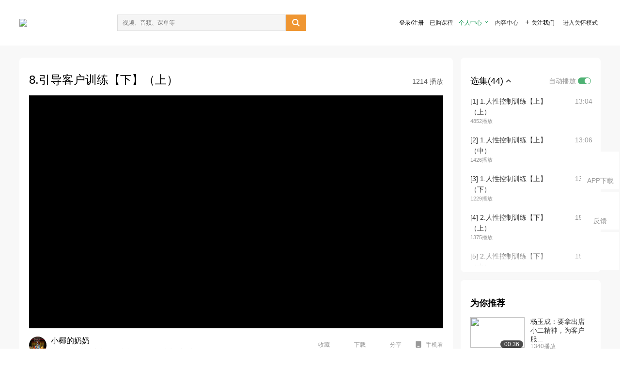

--- FILE ---
content_type: text/html; charset=utf-8
request_url: http://open.163.com/newview/movie/free?pid=ZHHH5HHJV&mid=LIAL5RS3Q
body_size: 46670
content:
<!doctype html>
<html data-n-head-ssr>
  <head >
    <title>【营销】文案魔法，写文案就像魔法一样-8.引导客户训练【下】（上）-网易公开课</title><meta data-n-head="ssr" data-hid="charset" charset="utf-8"><meta data-n-head="ssr" data-hid="viewport" name="viewport" content="width=device-width, initial-scale=1"><meta data-n-head="ssr" data-hid="renderer" name="renderer" content="webkit"><meta data-n-head="ssr" data-hid="X-UA-Compatible" name="X-UA-Compatible" content="IE=edge,chrome=1"><meta data-n-head="ssr" data-hid="email=no" name="email=no" content="format-detection"><meta data-n-head="ssr" data-hid="telephone=no" name="telephone=no" content="format-detection"><meta data-n-head="ssr" data-hid="robots" name="robots" content="all"><meta data-n-head="ssr" data-hid="baidu-site-verification" name="baidu-site-verification" content="code-MlLKchgdQM"><meta data-n-head="ssr" data-hid="sogou_site_verification" name="sogou_site_verification" content="FASeFDtP56"><meta data-n-head="ssr" data-hid="shenma-site-verification" name="shenma-site-verification" content="7221e2ede63e61d5312711d5d5a850ea_1611197959"><meta data-n-head="ssr" data-hid="360-site-verification" name="360-site-verification" content="db3f6674e79aaaa30882daa7037825e0"><meta data-n-head="ssr" data-hid="google-site-verification" name="google-site-verification" content="EJEm6z3xSJUE1w4mw_tGwBUIj0bVL8QFge5J9yv3-ZI"><meta data-n-head="ssr" data-hid="name" name="name" content="【营销】文案魔法，写文案就像魔法一样-8.引导客户训练【下】（上）-网易公开课"><meta data-n-head="ssr" data-hid="keywords" name="keywords" content="【营销】文案魔法，写文案就像魔法一样,8.引导客户训练【下】（上）,科普,社会关注,网易公开课"><meta data-n-head="ssr" data-hid="description" name="description" content="8.引导客户训练【下】（上） https://v.qq.com/x/page/z0160r9i8nv.html"><meta data-n-head="ssr" property="og:title" content="【营销】文案魔法，写文案就像魔法一样-8.引导客户训练【下】（上）-网易公开课"><meta data-n-head="ssr" property="og:type" content="video.other"><meta data-n-head="ssr" property="og:image" content="http://videoimg.ws.126.net/cover/20210227/8qDjPMYr9_cover.jpg"><meta data-n-head="ssr" property="og:description" content="8.引导客户训练【下】（上） https://v.qq.com/x/page/z0160r9i8nv.html"><base href="/newview/"><link data-n-head="ssr" rel="icon" type="image/x-icon" href="//c.open.163.com/favicon.ico"><link rel="preload" href="//open-image.ws.126.net/open-cmsnuxtapp/3b517f5.js" as="script"><link rel="preload" href="//open-image.ws.126.net/open-cmsnuxtapp/c0dfb9c.js" as="script"><link rel="preload" href="//open-image.ws.126.net/open-cmsnuxtapp/6864090.js" as="script"><link rel="preload" href="//open-image.ws.126.net/open-cmsnuxtapp/8751a4b.js" as="script"><link rel="preload" href="//open-image.ws.126.net/open-cmsnuxtapp/7a8e4ce.js" as="script"><link rel="preload" href="//open-image.ws.126.net/open-cmsnuxtapp/26294e6.js" as="script"><link rel="preload" href="//open-image.ws.126.net/open-cmsnuxtapp/83b3774.js" as="script"><link rel="preload" href="//open-image.ws.126.net/open-cmsnuxtapp/38e0344.js" as="script"><style data-vue-ssr-id="35737338:0 058826aa:0 5744f44a:0 539111e4:0 2bc64353:0 7ce6ba27:0 594ad5f0:0 dc8e8060:0 d6eee26e:0 0c7e45fa:0 13e4b42e:0 3f509c2c:0 786ffdaf:0 0a71710f:0 236e0419:0 225b1a95:0 a188703a:0 39ffa63b:0 bece7aa6:0 f570d4ba:0 7db8fdc0:0 5dc3d170:0 c52f6ec8:0">.g-bd {
  border-radius: 0px
}
.g-bd .m-header {
  padding: 0;
  height: 43px;
  background: #277C4B;
  background-image: -ms-linear-gradient(103deg, #20673f 0%, #277c4b 71%, #2e9057 100%)
}
.g-bd .m-header .headimg {
  line-height: 43px;
  background: none;
  height: 43px;
  color: #fff;
  text-align: center;
  font-size: 22px;
  width: 100%;
  font-family: "Microsoft YaHei Light", "Microsoft YaHei", "\5fae\8f6f\96c5\9ed1", sans-serif
}
.g-bd .m-header .headimg:before {
  content: "\7f51\6613\516c\5f00\8bfe"
}
.g-bd .m-cnt {
  margin-top: 26px;
  margin-bottom: 18px;
}
.g-bd .m-cnt .ckimg {
  height: 32px;
  line-height: 32px
}
.g-bd .m-cnt .inputbox {
  height: 32px;
  line-height: 32px
}
.g-bd .m-cnt .m-country .country {
  top: -5px;
  background-color: transparent
}
.g-bd .m-cnt .m-country input {
  height: 32px
}
.g-bd .m-cnt .u-logo {
  display: none
}
.g-bd .m-cnt .u-input input {
  height: 30px;
  line-height: 30px
}
.g-bd .m-cnt #login-form .m-sug {
  left: -1px;
  top: 32px
}
.g-bd .m-cnt #login-form .m-sug .itm {
  padding-left: 8px
}
.g-bd .m-cnt .u-success {
  margin-top: 6px
}
.g-bd .m-cnt .pcbtn a {
  height: 34px;
  line-height: 34px;
  background: #6f9e83
}
.g-bd .u-closebtn {
  top: 6px;
  right: 8px
}
.g-bd .btncolor, .g-bd .btncolor:hover {
  background: #277C4B;
  background-image: -ms-linear-gradient(103deg, #20673f 0%, #277c4b 71%, #2e9057 100%);
  color: #fff;
  border-radius: 4px;
  transition: 0.5s
}
.g-bd .btndisabled, .g-bd .btndisabled:hover {
  background: #6F9E83;
  color: #FFF;
  cursor: default
}
.g-bd .m-footer {
  padding: 12px 50px 10px
}
.g-bd .m-footer .u-regbtn {
  position: absolute;
  bottom: 26px;
  right: 50px
}
.fur-item.fur-agree {
  padding-bottom: 2em
}

/**
 * Swiper 4.5.1
 * Most modern mobile touch slider and framework with hardware accelerated transitions
 * http://www.idangero.us/swiper/
 *
 * Copyright 2014-2019 Vladimir Kharlampidi
 *
 * Released under the MIT License
 *
 * Released on: September 13, 2019
 */
.swiper-container {
  margin-left: auto;
  margin-right: auto;
  position: relative;
  overflow: hidden;
  list-style: none;
  padding: 0;
  /* Fix of Webkit flickering */
  z-index: 1;
}
.swiper-container-no-flexbox .swiper-slide {
  float: left;
}
.swiper-container-vertical > .swiper-wrapper {
  -webkit-box-orient: vertical;
  -webkit-box-direction: normal;
  -webkit-flex-direction: column;
  -ms-flex-direction: column;
  flex-direction: column;
}
.swiper-wrapper {
  position: relative;
  width: 100%;
  height: 100%;
  z-index: 1;
  display: -webkit-box;
  display: -webkit-flex;
  display: -ms-flexbox;
  display: flex;
  -webkit-transition-property: -webkit-transform;
  transition-property: -webkit-transform;
  -o-transition-property: transform;
  transition-property: transform;
  transition-property: transform, -webkit-transform;
  -webkit-box-sizing: content-box;
  box-sizing: content-box;
}
.swiper-container-android .swiper-slide,
.swiper-wrapper {
  -webkit-transform: translate3d(0px, 0, 0);
  transform: translate3d(0px, 0, 0);
}
.swiper-container-multirow > .swiper-wrapper {
  -webkit-flex-wrap: wrap;
  -ms-flex-wrap: wrap;
  flex-wrap: wrap;
}
.swiper-container-free-mode > .swiper-wrapper {
  -webkit-transition-timing-function: ease-out;
  -o-transition-timing-function: ease-out;
  transition-timing-function: ease-out;
  margin: 0 auto;
}
.swiper-slide {
  -webkit-flex-shrink: 0;
  -ms-flex-negative: 0;
  flex-shrink: 0;
  width: 100%;
  height: 100%;
  position: relative;
  -webkit-transition-property: -webkit-transform;
  transition-property: -webkit-transform;
  -o-transition-property: transform;
  transition-property: transform;
  transition-property: transform, -webkit-transform;
}
.swiper-slide-invisible-blank {
  visibility: hidden;
}
/* Auto Height */
.swiper-container-autoheight,
.swiper-container-autoheight .swiper-slide {
  height: auto;
}
.swiper-container-autoheight .swiper-wrapper {
  -webkit-box-align: start;
  -webkit-align-items: flex-start;
  -ms-flex-align: start;
  align-items: flex-start;
  -webkit-transition-property: height, -webkit-transform;
  transition-property: height, -webkit-transform;
  -o-transition-property: transform, height;
  transition-property: transform, height;
  transition-property: transform, height, -webkit-transform;
}
/* 3D Effects */
.swiper-container-3d {
  -webkit-perspective: 1200px;
  perspective: 1200px;
}
.swiper-container-3d .swiper-wrapper,
.swiper-container-3d .swiper-slide,
.swiper-container-3d .swiper-slide-shadow-left,
.swiper-container-3d .swiper-slide-shadow-right,
.swiper-container-3d .swiper-slide-shadow-top,
.swiper-container-3d .swiper-slide-shadow-bottom,
.swiper-container-3d .swiper-cube-shadow {
  -webkit-transform-style: preserve-3d;
  transform-style: preserve-3d;
}
.swiper-container-3d .swiper-slide-shadow-left,
.swiper-container-3d .swiper-slide-shadow-right,
.swiper-container-3d .swiper-slide-shadow-top,
.swiper-container-3d .swiper-slide-shadow-bottom {
  position: absolute;
  left: 0;
  top: 0;
  width: 100%;
  height: 100%;
  pointer-events: none;
  z-index: 10;
}
.swiper-container-3d .swiper-slide-shadow-left {
  background-image: -webkit-gradient(linear, right top, left top, from(rgba(0, 0, 0, 0.5)), to(rgba(0, 0, 0, 0)));
  background-image: -webkit-linear-gradient(right, rgba(0, 0, 0, 0.5), rgba(0, 0, 0, 0));
  background-image: -o-linear-gradient(right, rgba(0, 0, 0, 0.5), rgba(0, 0, 0, 0));
  background-image: linear-gradient(to left, rgba(0, 0, 0, 0.5), rgba(0, 0, 0, 0));
}
.swiper-container-3d .swiper-slide-shadow-right {
  background-image: -webkit-gradient(linear, left top, right top, from(rgba(0, 0, 0, 0.5)), to(rgba(0, 0, 0, 0)));
  background-image: -webkit-linear-gradient(left, rgba(0, 0, 0, 0.5), rgba(0, 0, 0, 0));
  background-image: -o-linear-gradient(left, rgba(0, 0, 0, 0.5), rgba(0, 0, 0, 0));
  background-image: linear-gradient(to right, rgba(0, 0, 0, 0.5), rgba(0, 0, 0, 0));
}
.swiper-container-3d .swiper-slide-shadow-top {
  background-image: -webkit-gradient(linear, left bottom, left top, from(rgba(0, 0, 0, 0.5)), to(rgba(0, 0, 0, 0)));
  background-image: -webkit-linear-gradient(bottom, rgba(0, 0, 0, 0.5), rgba(0, 0, 0, 0));
  background-image: -o-linear-gradient(bottom, rgba(0, 0, 0, 0.5), rgba(0, 0, 0, 0));
  background-image: linear-gradient(to top, rgba(0, 0, 0, 0.5), rgba(0, 0, 0, 0));
}
.swiper-container-3d .swiper-slide-shadow-bottom {
  background-image: -webkit-gradient(linear, left top, left bottom, from(rgba(0, 0, 0, 0.5)), to(rgba(0, 0, 0, 0)));
  background-image: -webkit-linear-gradient(top, rgba(0, 0, 0, 0.5), rgba(0, 0, 0, 0));
  background-image: -o-linear-gradient(top, rgba(0, 0, 0, 0.5), rgba(0, 0, 0, 0));
  background-image: linear-gradient(to bottom, rgba(0, 0, 0, 0.5), rgba(0, 0, 0, 0));
}
/* IE10 Windows Phone 8 Fixes */
.swiper-container-wp8-horizontal,
.swiper-container-wp8-horizontal > .swiper-wrapper {
  -ms-touch-action: pan-y;
  touch-action: pan-y;
}
.swiper-container-wp8-vertical,
.swiper-container-wp8-vertical > .swiper-wrapper {
  -ms-touch-action: pan-x;
  touch-action: pan-x;
}
.swiper-button-prev,
.swiper-button-next {
  position: absolute;
  top: 50%;
  width: 27px;
  height: 44px;
  margin-top: -22px;
  z-index: 10;
  cursor: pointer;
  background-size: 27px 44px;
  background-position: center;
  background-repeat: no-repeat;
}
.swiper-button-prev.swiper-button-disabled,
.swiper-button-next.swiper-button-disabled {
  opacity: 0.35;
  cursor: auto;
  pointer-events: none;
}
.swiper-button-prev,
.swiper-container-rtl .swiper-button-next {
  background-image: url("data:image/svg+xml;charset=utf-8,%3Csvg%20xmlns%3D'http%3A%2F%2Fwww.w3.org%2F2000%2Fsvg'%20viewBox%3D'0%200%2027%2044'%3E%3Cpath%20d%3D'M0%2C22L22%2C0l2.1%2C2.1L4.2%2C22l19.9%2C19.9L22%2C44L0%2C22L0%2C22L0%2C22z'%20fill%3D'%23007aff'%2F%3E%3C%2Fsvg%3E");
  left: 10px;
  right: auto;
}
.swiper-button-next,
.swiper-container-rtl .swiper-button-prev {
  background-image: url("data:image/svg+xml;charset=utf-8,%3Csvg%20xmlns%3D'http%3A%2F%2Fwww.w3.org%2F2000%2Fsvg'%20viewBox%3D'0%200%2027%2044'%3E%3Cpath%20d%3D'M27%2C22L27%2C22L5%2C44l-2.1-2.1L22.8%2C22L2.9%2C2.1L5%2C0L27%2C22L27%2C22z'%20fill%3D'%23007aff'%2F%3E%3C%2Fsvg%3E");
  right: 10px;
  left: auto;
}
.swiper-button-prev.swiper-button-white,
.swiper-container-rtl .swiper-button-next.swiper-button-white {
  background-image: url("data:image/svg+xml;charset=utf-8,%3Csvg%20xmlns%3D'http%3A%2F%2Fwww.w3.org%2F2000%2Fsvg'%20viewBox%3D'0%200%2027%2044'%3E%3Cpath%20d%3D'M0%2C22L22%2C0l2.1%2C2.1L4.2%2C22l19.9%2C19.9L22%2C44L0%2C22L0%2C22L0%2C22z'%20fill%3D'%23ffffff'%2F%3E%3C%2Fsvg%3E");
}
.swiper-button-next.swiper-button-white,
.swiper-container-rtl .swiper-button-prev.swiper-button-white {
  background-image: url("data:image/svg+xml;charset=utf-8,%3Csvg%20xmlns%3D'http%3A%2F%2Fwww.w3.org%2F2000%2Fsvg'%20viewBox%3D'0%200%2027%2044'%3E%3Cpath%20d%3D'M27%2C22L27%2C22L5%2C44l-2.1-2.1L22.8%2C22L2.9%2C2.1L5%2C0L27%2C22L27%2C22z'%20fill%3D'%23ffffff'%2F%3E%3C%2Fsvg%3E");
}
.swiper-button-prev.swiper-button-black,
.swiper-container-rtl .swiper-button-next.swiper-button-black {
  background-image: url("data:image/svg+xml;charset=utf-8,%3Csvg%20xmlns%3D'http%3A%2F%2Fwww.w3.org%2F2000%2Fsvg'%20viewBox%3D'0%200%2027%2044'%3E%3Cpath%20d%3D'M0%2C22L22%2C0l2.1%2C2.1L4.2%2C22l19.9%2C19.9L22%2C44L0%2C22L0%2C22L0%2C22z'%20fill%3D'%23000000'%2F%3E%3C%2Fsvg%3E");
}
.swiper-button-next.swiper-button-black,
.swiper-container-rtl .swiper-button-prev.swiper-button-black {
  background-image: url("data:image/svg+xml;charset=utf-8,%3Csvg%20xmlns%3D'http%3A%2F%2Fwww.w3.org%2F2000%2Fsvg'%20viewBox%3D'0%200%2027%2044'%3E%3Cpath%20d%3D'M27%2C22L27%2C22L5%2C44l-2.1-2.1L22.8%2C22L2.9%2C2.1L5%2C0L27%2C22L27%2C22z'%20fill%3D'%23000000'%2F%3E%3C%2Fsvg%3E");
}
.swiper-button-lock {
  display: none;
}
.swiper-pagination {
  position: absolute;
  text-align: center;
  -webkit-transition: 300ms opacity;
  -o-transition: 300ms opacity;
  transition: 300ms opacity;
  -webkit-transform: translate3d(0, 0, 0);
  transform: translate3d(0, 0, 0);
  z-index: 10;
}
.swiper-pagination.swiper-pagination-hidden {
  opacity: 0;
}
/* Common Styles */
.swiper-pagination-fraction,
.swiper-pagination-custom,
.swiper-container-horizontal > .swiper-pagination-bullets {
  bottom: 10px;
  left: 0;
  width: 100%;
}
/* Bullets */
.swiper-pagination-bullets-dynamic {
  overflow: hidden;
  font-size: 0;
}
.swiper-pagination-bullets-dynamic .swiper-pagination-bullet {
  -webkit-transform: scale(0.33);
  -ms-transform: scale(0.33);
  transform: scale(0.33);
  position: relative;
}
.swiper-pagination-bullets-dynamic .swiper-pagination-bullet-active {
  -webkit-transform: scale(1);
  -ms-transform: scale(1);
  transform: scale(1);
}
.swiper-pagination-bullets-dynamic .swiper-pagination-bullet-active-main {
  -webkit-transform: scale(1);
  -ms-transform: scale(1);
  transform: scale(1);
}
.swiper-pagination-bullets-dynamic .swiper-pagination-bullet-active-prev {
  -webkit-transform: scale(0.66);
  -ms-transform: scale(0.66);
  transform: scale(0.66);
}
.swiper-pagination-bullets-dynamic .swiper-pagination-bullet-active-prev-prev {
  -webkit-transform: scale(0.33);
  -ms-transform: scale(0.33);
  transform: scale(0.33);
}
.swiper-pagination-bullets-dynamic .swiper-pagination-bullet-active-next {
  -webkit-transform: scale(0.66);
  -ms-transform: scale(0.66);
  transform: scale(0.66);
}
.swiper-pagination-bullets-dynamic .swiper-pagination-bullet-active-next-next {
  -webkit-transform: scale(0.33);
  -ms-transform: scale(0.33);
  transform: scale(0.33);
}
.swiper-pagination-bullet {
  width: 8px;
  height: 8px;
  display: inline-block;
  border-radius: 100%;
  background: #000;
  opacity: 0.2;
}
button.swiper-pagination-bullet {
  border: none;
  margin: 0;
  padding: 0;
  -webkit-box-shadow: none;
  box-shadow: none;
  -webkit-appearance: none;
  -moz-appearance: none;
  appearance: none;
}
.swiper-pagination-clickable .swiper-pagination-bullet {
  cursor: pointer;
}
.swiper-pagination-bullet-active {
  opacity: 1;
  background: #007aff;
}
.swiper-container-vertical > .swiper-pagination-bullets {
  right: 10px;
  top: 50%;
  -webkit-transform: translate3d(0px, -50%, 0);
  transform: translate3d(0px, -50%, 0);
}
.swiper-container-vertical > .swiper-pagination-bullets .swiper-pagination-bullet {
  margin: 6px 0;
  display: block;
}
.swiper-container-vertical > .swiper-pagination-bullets.swiper-pagination-bullets-dynamic {
  top: 50%;
  -webkit-transform: translateY(-50%);
  -ms-transform: translateY(-50%);
  transform: translateY(-50%);
  width: 8px;
}
.swiper-container-vertical > .swiper-pagination-bullets.swiper-pagination-bullets-dynamic .swiper-pagination-bullet {
  display: inline-block;
  -webkit-transition: 200ms top, 200ms -webkit-transform;
  transition: 200ms top, 200ms -webkit-transform;
  -o-transition: 200ms transform, 200ms top;
  transition: 200ms transform, 200ms top;
  transition: 200ms transform, 200ms top, 200ms -webkit-transform;
}
.swiper-container-horizontal > .swiper-pagination-bullets .swiper-pagination-bullet {
  margin: 0 4px;
}
.swiper-container-horizontal > .swiper-pagination-bullets.swiper-pagination-bullets-dynamic {
  left: 50%;
  -webkit-transform: translateX(-50%);
  -ms-transform: translateX(-50%);
  transform: translateX(-50%);
  white-space: nowrap;
}
.swiper-container-horizontal > .swiper-pagination-bullets.swiper-pagination-bullets-dynamic .swiper-pagination-bullet {
  -webkit-transition: 200ms left, 200ms -webkit-transform;
  transition: 200ms left, 200ms -webkit-transform;
  -o-transition: 200ms transform, 200ms left;
  transition: 200ms transform, 200ms left;
  transition: 200ms transform, 200ms left, 200ms -webkit-transform;
}
.swiper-container-horizontal.swiper-container-rtl > .swiper-pagination-bullets-dynamic .swiper-pagination-bullet {
  -webkit-transition: 200ms right, 200ms -webkit-transform;
  transition: 200ms right, 200ms -webkit-transform;
  -o-transition: 200ms transform, 200ms right;
  transition: 200ms transform, 200ms right;
  transition: 200ms transform, 200ms right, 200ms -webkit-transform;
}
/* Progress */
.swiper-pagination-progressbar {
  background: rgba(0, 0, 0, 0.25);
  position: absolute;
}
.swiper-pagination-progressbar .swiper-pagination-progressbar-fill {
  background: #007aff;
  position: absolute;
  left: 0;
  top: 0;
  width: 100%;
  height: 100%;
  -webkit-transform: scale(0);
  -ms-transform: scale(0);
  transform: scale(0);
  -webkit-transform-origin: left top;
  -ms-transform-origin: left top;
  transform-origin: left top;
}
.swiper-container-rtl .swiper-pagination-progressbar .swiper-pagination-progressbar-fill {
  -webkit-transform-origin: right top;
  -ms-transform-origin: right top;
  transform-origin: right top;
}
.swiper-container-horizontal > .swiper-pagination-progressbar,
.swiper-container-vertical > .swiper-pagination-progressbar.swiper-pagination-progressbar-opposite {
  width: 100%;
  height: 4px;
  left: 0;
  top: 0;
}
.swiper-container-vertical > .swiper-pagination-progressbar,
.swiper-container-horizontal > .swiper-pagination-progressbar.swiper-pagination-progressbar-opposite {
  width: 4px;
  height: 100%;
  left: 0;
  top: 0;
}
.swiper-pagination-white .swiper-pagination-bullet-active {
  background: #ffffff;
}
.swiper-pagination-progressbar.swiper-pagination-white {
  background: rgba(255, 255, 255, 0.25);
}
.swiper-pagination-progressbar.swiper-pagination-white .swiper-pagination-progressbar-fill {
  background: #ffffff;
}
.swiper-pagination-black .swiper-pagination-bullet-active {
  background: #000000;
}
.swiper-pagination-progressbar.swiper-pagination-black {
  background: rgba(0, 0, 0, 0.25);
}
.swiper-pagination-progressbar.swiper-pagination-black .swiper-pagination-progressbar-fill {
  background: #000000;
}
.swiper-pagination-lock {
  display: none;
}
/* Scrollbar */
.swiper-scrollbar {
  border-radius: 10px;
  position: relative;
  -ms-touch-action: none;
  background: rgba(0, 0, 0, 0.1);
}
.swiper-container-horizontal > .swiper-scrollbar {
  position: absolute;
  left: 1%;
  bottom: 3px;
  z-index: 50;
  height: 5px;
  width: 98%;
}
.swiper-container-vertical > .swiper-scrollbar {
  position: absolute;
  right: 3px;
  top: 1%;
  z-index: 50;
  width: 5px;
  height: 98%;
}
.swiper-scrollbar-drag {
  height: 100%;
  width: 100%;
  position: relative;
  background: rgba(0, 0, 0, 0.5);
  border-radius: 10px;
  left: 0;
  top: 0;
}
.swiper-scrollbar-cursor-drag {
  cursor: move;
}
.swiper-scrollbar-lock {
  display: none;
}
.swiper-zoom-container {
  width: 100%;
  height: 100%;
  display: -webkit-box;
  display: -webkit-flex;
  display: -ms-flexbox;
  display: flex;
  -webkit-box-pack: center;
  -webkit-justify-content: center;
  -ms-flex-pack: center;
  justify-content: center;
  -webkit-box-align: center;
  -webkit-align-items: center;
  -ms-flex-align: center;
  align-items: center;
  text-align: center;
}
.swiper-zoom-container > img,
.swiper-zoom-container > svg,
.swiper-zoom-container > canvas {
  max-width: 100%;
  max-height: 100%;
  -o-object-fit: contain;
  object-fit: contain;
}
.swiper-slide-zoomed {
  cursor: move;
}
/* Preloader */
.swiper-lazy-preloader {
  width: 42px;
  height: 42px;
  position: absolute;
  left: 50%;
  top: 50%;
  margin-left: -21px;
  margin-top: -21px;
  z-index: 10;
  -webkit-transform-origin: 50%;
  -ms-transform-origin: 50%;
  transform-origin: 50%;
  -webkit-animation: swiper-preloader-spin 1s steps(12, end) infinite;
  animation: swiper-preloader-spin 1s steps(12, end) infinite;
}
.swiper-lazy-preloader:after {
  display: block;
  content: '';
  width: 100%;
  height: 100%;
  background-image: url("data:image/svg+xml;charset=utf-8,%3Csvg%20viewBox%3D'0%200%20120%20120'%20xmlns%3D'http%3A%2F%2Fwww.w3.org%2F2000%2Fsvg'%20xmlns%3Axlink%3D'http%3A%2F%2Fwww.w3.org%2F1999%2Fxlink'%3E%3Cdefs%3E%3Cline%20id%3D'l'%20x1%3D'60'%20x2%3D'60'%20y1%3D'7'%20y2%3D'27'%20stroke%3D'%236c6c6c'%20stroke-width%3D'11'%20stroke-linecap%3D'round'%2F%3E%3C%2Fdefs%3E%3Cg%3E%3Cuse%20xlink%3Ahref%3D'%23l'%20opacity%3D'.27'%2F%3E%3Cuse%20xlink%3Ahref%3D'%23l'%20opacity%3D'.27'%20transform%3D'rotate(30%2060%2C60)'%2F%3E%3Cuse%20xlink%3Ahref%3D'%23l'%20opacity%3D'.27'%20transform%3D'rotate(60%2060%2C60)'%2F%3E%3Cuse%20xlink%3Ahref%3D'%23l'%20opacity%3D'.27'%20transform%3D'rotate(90%2060%2C60)'%2F%3E%3Cuse%20xlink%3Ahref%3D'%23l'%20opacity%3D'.27'%20transform%3D'rotate(120%2060%2C60)'%2F%3E%3Cuse%20xlink%3Ahref%3D'%23l'%20opacity%3D'.27'%20transform%3D'rotate(150%2060%2C60)'%2F%3E%3Cuse%20xlink%3Ahref%3D'%23l'%20opacity%3D'.37'%20transform%3D'rotate(180%2060%2C60)'%2F%3E%3Cuse%20xlink%3Ahref%3D'%23l'%20opacity%3D'.46'%20transform%3D'rotate(210%2060%2C60)'%2F%3E%3Cuse%20xlink%3Ahref%3D'%23l'%20opacity%3D'.56'%20transform%3D'rotate(240%2060%2C60)'%2F%3E%3Cuse%20xlink%3Ahref%3D'%23l'%20opacity%3D'.66'%20transform%3D'rotate(270%2060%2C60)'%2F%3E%3Cuse%20xlink%3Ahref%3D'%23l'%20opacity%3D'.75'%20transform%3D'rotate(300%2060%2C60)'%2F%3E%3Cuse%20xlink%3Ahref%3D'%23l'%20opacity%3D'.85'%20transform%3D'rotate(330%2060%2C60)'%2F%3E%3C%2Fg%3E%3C%2Fsvg%3E");
  background-position: 50%;
  background-size: 100%;
  background-repeat: no-repeat;
}
.swiper-lazy-preloader-white:after {
  background-image: url("data:image/svg+xml;charset=utf-8,%3Csvg%20viewBox%3D'0%200%20120%20120'%20xmlns%3D'http%3A%2F%2Fwww.w3.org%2F2000%2Fsvg'%20xmlns%3Axlink%3D'http%3A%2F%2Fwww.w3.org%2F1999%2Fxlink'%3E%3Cdefs%3E%3Cline%20id%3D'l'%20x1%3D'60'%20x2%3D'60'%20y1%3D'7'%20y2%3D'27'%20stroke%3D'%23fff'%20stroke-width%3D'11'%20stroke-linecap%3D'round'%2F%3E%3C%2Fdefs%3E%3Cg%3E%3Cuse%20xlink%3Ahref%3D'%23l'%20opacity%3D'.27'%2F%3E%3Cuse%20xlink%3Ahref%3D'%23l'%20opacity%3D'.27'%20transform%3D'rotate(30%2060%2C60)'%2F%3E%3Cuse%20xlink%3Ahref%3D'%23l'%20opacity%3D'.27'%20transform%3D'rotate(60%2060%2C60)'%2F%3E%3Cuse%20xlink%3Ahref%3D'%23l'%20opacity%3D'.27'%20transform%3D'rotate(90%2060%2C60)'%2F%3E%3Cuse%20xlink%3Ahref%3D'%23l'%20opacity%3D'.27'%20transform%3D'rotate(120%2060%2C60)'%2F%3E%3Cuse%20xlink%3Ahref%3D'%23l'%20opacity%3D'.27'%20transform%3D'rotate(150%2060%2C60)'%2F%3E%3Cuse%20xlink%3Ahref%3D'%23l'%20opacity%3D'.37'%20transform%3D'rotate(180%2060%2C60)'%2F%3E%3Cuse%20xlink%3Ahref%3D'%23l'%20opacity%3D'.46'%20transform%3D'rotate(210%2060%2C60)'%2F%3E%3Cuse%20xlink%3Ahref%3D'%23l'%20opacity%3D'.56'%20transform%3D'rotate(240%2060%2C60)'%2F%3E%3Cuse%20xlink%3Ahref%3D'%23l'%20opacity%3D'.66'%20transform%3D'rotate(270%2060%2C60)'%2F%3E%3Cuse%20xlink%3Ahref%3D'%23l'%20opacity%3D'.75'%20transform%3D'rotate(300%2060%2C60)'%2F%3E%3Cuse%20xlink%3Ahref%3D'%23l'%20opacity%3D'.85'%20transform%3D'rotate(330%2060%2C60)'%2F%3E%3C%2Fg%3E%3C%2Fsvg%3E");
}
@-webkit-keyframes swiper-preloader-spin {
  100% {
    -webkit-transform: rotate(360deg);
    transform: rotate(360deg);
  }
}
@keyframes swiper-preloader-spin {
  100% {
    -webkit-transform: rotate(360deg);
    transform: rotate(360deg);
  }
}
/* a11y */
.swiper-container .swiper-notification {
  position: absolute;
  left: 0;
  top: 0;
  pointer-events: none;
  opacity: 0;
  z-index: -1000;
}
.swiper-container-fade.swiper-container-free-mode .swiper-slide {
  -webkit-transition-timing-function: ease-out;
  -o-transition-timing-function: ease-out;
  transition-timing-function: ease-out;
}
.swiper-container-fade .swiper-slide {
  pointer-events: none;
  -webkit-transition-property: opacity;
  -o-transition-property: opacity;
  transition-property: opacity;
}
.swiper-container-fade .swiper-slide .swiper-slide {
  pointer-events: none;
}
.swiper-container-fade .swiper-slide-active,
.swiper-container-fade .swiper-slide-active .swiper-slide-active {
  pointer-events: auto;
}
.swiper-container-cube {
  overflow: visible;
}
.swiper-container-cube .swiper-slide {
  pointer-events: none;
  -webkit-backface-visibility: hidden;
  backface-visibility: hidden;
  z-index: 1;
  visibility: hidden;
  -webkit-transform-origin: 0 0;
  -ms-transform-origin: 0 0;
  transform-origin: 0 0;
  width: 100%;
  height: 100%;
}
.swiper-container-cube .swiper-slide .swiper-slide {
  pointer-events: none;
}
.swiper-container-cube.swiper-container-rtl .swiper-slide {
  -webkit-transform-origin: 100% 0;
  -ms-transform-origin: 100% 0;
  transform-origin: 100% 0;
}
.swiper-container-cube .swiper-slide-active,
.swiper-container-cube .swiper-slide-active .swiper-slide-active {
  pointer-events: auto;
}
.swiper-container-cube .swiper-slide-active,
.swiper-container-cube .swiper-slide-next,
.swiper-container-cube .swiper-slide-prev,
.swiper-container-cube .swiper-slide-next + .swiper-slide {
  pointer-events: auto;
  visibility: visible;
}
.swiper-container-cube .swiper-slide-shadow-top,
.swiper-container-cube .swiper-slide-shadow-bottom,
.swiper-container-cube .swiper-slide-shadow-left,
.swiper-container-cube .swiper-slide-shadow-right {
  z-index: 0;
  -webkit-backface-visibility: hidden;
  backface-visibility: hidden;
}
.swiper-container-cube .swiper-cube-shadow {
  position: absolute;
  left: 0;
  bottom: 0px;
  width: 100%;
  height: 100%;
  background: #000;
  opacity: 0.6;
  -webkit-filter: blur(50px);
  filter: blur(50px);
  z-index: 0;
}
.swiper-container-flip {
  overflow: visible;
}
.swiper-container-flip .swiper-slide {
  pointer-events: none;
  -webkit-backface-visibility: hidden;
  backface-visibility: hidden;
  z-index: 1;
}
.swiper-container-flip .swiper-slide .swiper-slide {
  pointer-events: none;
}
.swiper-container-flip .swiper-slide-active,
.swiper-container-flip .swiper-slide-active .swiper-slide-active {
  pointer-events: auto;
}
.swiper-container-flip .swiper-slide-shadow-top,
.swiper-container-flip .swiper-slide-shadow-bottom,
.swiper-container-flip .swiper-slide-shadow-left,
.swiper-container-flip .swiper-slide-shadow-right {
  z-index: 0;
  -webkit-backface-visibility: hidden;
  backface-visibility: hidden;
}
.swiper-container-coverflow .swiper-wrapper {
  /* Windows 8 IE 10 fix */
  -ms-perspective: 1200px;
}


.nuxt-progress {
  position: fixed;
  top: 0px;
  left: 0px;
  right: 0px;
  height: 2px;
  width: 0%;
  opacity: 1;
  transition: width 0.1s, opacity 0.4s;
  background-color: #fff;
  z-index: 999999;
}
.nuxt-progress.nuxt-progress-notransition {
  transition: none;
}
.nuxt-progress-failed {
  background-color: red;
}


html {
  font-size: 12px;
  line-height: 1.15; /* 1 */
  -webkit-text-size-adjust: 100%; /* 2 */
  font-family: 'Microsoft YaHei UI', 'Microsoft YaHei', Helvetica, Arial,
    sans-serif;
}
* {
  box-sizing: border-box;
}
.main {
  min-width: 1200px;
  min-height: 100vh;
  display: flex;
  flex-direction: column;
  background: #F8F8F8;
}

/* Sections
   ========================================================================== */

/**
 * Remove the margin in all browsers.
 */
body {
  margin: 0;
}

/**
 * Render the `main` element consistently in IE.
 */
main {
  display: block;
}

/**
 * Correct the font size and margin on `h1` elements within `section` and
 * `article` contexts in Chrome, Firefox, and Safari.
 */
h1 {
  font-size: 2em;
  margin: 0.67em 0;
}
ul {
  padding: 0;
  margin: 0;
}
li {
  list-style: none;
}

/* Grouping content
   ========================================================================== */

/**
 * 1. Add the correct box sizing in Firefox.
 * 2. Show the overflow in Edge and IE.
 */
hr {
  box-sizing: content-box; /* 1 */
  height: 0; /* 1 */
  overflow: visible; /* 2 */
}

/**
 * 1. Correct the inheritance and scaling of font size in all browsers.
 * 2. Correct the odd `em` font sizing in all browsers.
 */
pre {
  font-family: monospace, monospace; /* 1 */
  font-size: 1em; /* 2 */
}

/* Text-level semantics
   ========================================================================== */

/**
 * Remove the gray background on active links in IE 10.
 */
a {
  background-color: transparent;
}

/**
 * 1. Remove the bottom border in Chrome 57-
 * 2. Add the correct text decoration in Chrome, Edge, IE, Opera, and Safari.
 */
abbr[title] {
  border-bottom: none; /* 1 */
  text-decoration: underline; /* 2 */
  text-decoration: underline dotted; /* 2 */
}

/**
 * Add the correct font weight in Chrome, Edge, and Safari.
 */
b,
strong {
  font-weight: bolder;
}

/**
 * 1. Correct the inheritance and scaling of font size in all browsers.
 * 2. Correct the odd `em` font sizing in all browsers.
 */
code,
kbd,
samp {
  font-family: monospace, monospace; /* 1 */
  font-size: 1em; /* 2 */
}

/**
 * Add the correct font size in all browsers.
 */
small {
  font-size: 80%;
}

/**
 * Prevent `sub` and `sup` elements from affecting the line height in
 * all browsers.
 */
sub,
sup {
  font-size: 75%;
  line-height: 0;
  position: relative;
  vertical-align: baseline;
}
sub {
  bottom: -0.25em;
}
sup {
  top: -0.5em;
}

/* Embedded content
   ========================================================================== */

/**
 * Remove the border on images inside links in IE 10.
 */
img {
  border-style: none;
}

/* Forms
   ========================================================================== */

/**
 * 1. Change the font styles in all browsers.
 * 2. Remove the margin in Firefox and Safari.
 */
button,
input,
optgroup,
select,
textarea {
  font-family: inherit; /* 1 */
  font-size: 100%; /* 1 */
  line-height: 1.15; /* 1 */
  margin: 0; /* 2 */
}

/**
 * Show the overflow in IE.
 * 1. Show the overflow in Edge.
 */
button,
input {
  /* 1 */
  overflow: visible;
}

/**
 * Remove the inheritance of text transform in Edge, Firefox, and IE.
 * 1. Remove the inheritance of text transform in Firefox.
 */
button,
select {
  /* 1 */
  text-transform: none;
}

/**
 * Correct the inability to style clickable types in iOS and Safari.
 */
button,
[type='button'],
[type='reset'],
[type='submit'] {
  -webkit-appearance: button;
}

/**
 * Remove the inner border and padding in Firefox.
 */
button::-moz-focus-inner,
[type='button']::-moz-focus-inner,
[type='reset']::-moz-focus-inner,
[type='submit']::-moz-focus-inner {
  border-style: none;
  padding: 0;
}

/**
 * Restore the focus styles unset by the previous rule.
 */
button:-moz-focusring,
[type='button']:-moz-focusring,
[type='reset']:-moz-focusring,
[type='submit']:-moz-focusring {
  outline: 1px dotted ButtonText;
}

/**
 * Correct the padding in Firefox.
 */
fieldset {
  padding: 0.35em 0.75em 0.625em;
}

/**
 * 1. Correct the text wrapping in Edge and IE.
 * 2. Correct the color inheritance from `fieldset` elements in IE.
 * 3. Remove the padding so developers are not caught out when they zero out
 *    `fieldset` elements in all browsers.
 */
legend {
  box-sizing: border-box; /* 1 */
  color: inherit; /* 2 */
  display: table; /* 1 */
  max-width: 100%; /* 1 */
  padding: 0; /* 3 */
  white-space: normal; /* 1 */
}

/**
 * Add the correct vertical alignment in Chrome, Firefox, and Opera.
 */
progress {
  vertical-align: baseline;
}

/**
 * Remove the default vertical scrollbar in IE 10+.
 */
textarea {
  overflow: auto;
}

/**
 * 1. Add the correct box sizing in IE 10.
 * 2. Remove the padding in IE 10.
 */
[type='checkbox'],
[type='radio'] {
  box-sizing: border-box; /* 1 */
  padding: 0; /* 2 */
}

/**
 * Correct the cursor style of increment and decrement buttons in Chrome.
 */
[type='number']::-webkit-inner-spin-button,
[type='number']::-webkit-outer-spin-button {
  height: auto;
}

/**
 * 1. Correct the odd appearance in Chrome and Safari.
 * 2. Correct the outline style in Safari.
 */
[type='search'] {
  -webkit-appearance: textfield; /* 1 */
  outline-offset: -2px; /* 2 */
}

/**
 * Remove the inner padding in Chrome and Safari on macOS.
 */
[type='search']::-webkit-search-decoration {
  -webkit-appearance: none;
}

/**
 * 1. Correct the inability to style clickable types in iOS and Safari.
 * 2. Change font properties to `inherit` in Safari.
 */
::-webkit-file-upload-button {
  -webkit-appearance: button; /* 1 */
  font: inherit; /* 2 */
}

/* Interactive
   ========================================================================== */

/*
 * Add the correct display in Edge, IE 10+, and Firefox.
 */
details {
  display: block;
}

/*
 * Add the correct display in all browsers.
 */
summary {
  display: list-item;
}

/* Misc
   ========================================================================== */

/**
 * Add the correct display in IE 10+.
 */
template {
  display: none;
}

/**
 * Add the correct display in IE 10.
 */
[hidden] {
  display: none;
}
@font-face {
  font-family: 'icomoon';
  src: url('https://s2.open.163.com/ocb/res/fonts/icomoon.eot');
  src: url('https://s2.open.163.com/ocb/res/fonts/icomoon.eot?#iefix')
      format('embedded-opentype'),
    url('https://s2.open.163.com/ocb/res/fonts/icomoon.ttf') format('truetype'),
    url('https://s2.open.163.com/ocb/res/fonts/icomoon.woff') format('woff'),
    url('https://s2.open.163.com/ocb/res/fonts/icomoon.svg#icomoon')
      format('svg');
  font-weight: normal;
  font-style: normal;
}
.f-icon {
  font-family: 'icomoon';
  speak: none;
  font-style: normal;
  font-weight: normal;
  font-variant: normal;
  text-transform: none;
  line-height: 1;

  /* Better Font Rendering =========== */
  -webkit-font-smoothing: antialiased;
  -moz-osx-font-smoothing: grayscale;
}
::selection {
  background-color: #286a46;
  color: #fff;
}
#urs_login_page {
  border: none;
  border-radius: 0 !important;
}

.green[data-v-7d562304] {
  color: #09924b;
}
.fade-enter-active[data-v-7d562304],
.fade-leave-active[data-v-7d562304] {
  transition: opacity 0.5s;
}
.fade-enter[data-v-7d562304],
.fade-leave-to[data-v-7d562304] {
  opacity: 0;
}
.open-header[data-v-7d562304] {
  background: #ffffff;
  padding: 30px 0;
}
.open-header.isccjt[data-v-7d562304] {
  min-width: 1360px;
}
.open-header.specialpage[data-v-7d562304] {
  min-width: 1360px;
}
.open-container[data-v-7d562304] {
  width: 1200px;
  margin: 0 auto;
  display: flex;
  align-items: center;
  justify-content: space-between;
}
.open-container__logo a[data-v-7d562304] {
  display: block;
  line-height: 0;
}
.open-container__logo img[data-v-7d562304] {
  width: 180px;
}
.open-searchbox[data-v-7d562304] {
  position: relative;
}
.open-searchbox__list[data-v-7d562304] {
  position: absolute;
  background: #ffffff;
  width: 348px;
  border: 1px solid #dddddd;
  border-top: 0px;
  z-index: 10;
}
.open-searchbox__list li[data-v-7d562304] {
  height: 30px;
  line-height: 30px;
  font-size: 12px;
  padding: 0 10px;
  cursor: pointer;
}
.open-searchbox__list li[data-v-7d562304]:hover {
  background: #dddddd;
}
.open-searchbox__list span[data-v-7d562304]:not(:first-child) {
  color: #999999;
}
.open-searchbox__container[data-v-7d562304] {
  display: flex;
  justify-content: flex-start;
}
.open-searchbox__input[data-v-7d562304] {
  height: 34px;
  font-size: 12px;
  line-height: 22px;
  padding: 10px;
  width: 348px;
  outline: none;
  border: 1px solid #dddddd;
  background: #f5f5f5;
}
.open-searchbox__input[data-v-7d562304]:focus {
  background: #ffffff;
}
.open-searchbox button[data-v-7d562304] {
  width: 42px;
  height: 34px;
  border: 0;
  background: #ef9632;
  outline: none;
  font-size: 16px;
  color: #ffffff;
  cursor: pointer;
}
.open-searchbox button[data-v-7d562304]:hover {
  background: #ffa643;
}
.open-userbox[data-v-7d562304] {
  display: flex;
  justify-content: flex-start;
  font-size: 12px;
  line-height: 24px;
}
.open-userbox ul[data-v-7d562304] {
  position: absolute;
  left: 0;
  top: 30px;
  display: block;
}
.open-userbox > div[data-v-7d562304] {
  padding: 5px 6px;
  cursor: pointer;
}
.open-userbox > div[data-v-7d562304]:hover {
  color: #09924b;
}
.open-userbox__icon[data-v-7d562304] {
  display: inline-block;
  width: 12px;
  height: 12px;
}
.open-userbox__lession a[data-v-7d562304],
.open-userbox__ugc a[data-v-7d562304] {
  color: #333;
  text-decoration: none;
}
.open-userbox__lession a[data-v-7d562304]:hover,
.open-userbox__ugc a[data-v-7d562304]:hover {
  color: #09924b;
}
.open-userbox__username[data-v-7d562304] {
  max-width: 100px;
  overflow: hidden;
  white-space: nowrap;
  text-overflow: ellipsis;
  color: #333;
}
.open-userbox__usercenter[data-v-7d562304] {
  position: relative;
}
.open-userbox__usercenter ul[data-v-7d562304] {
  background: #ffffff;
  width: 100%;
  display: none;
  box-shadow: 0 2px 4px rgba(0, 0, 0, 0.2);
  z-index: 1;
}
.open-userbox__usercenter a[data-v-7d562304] {
  display: block;
  height: 24px;
  line-height: 24px;
  padding-left: 10px;
  color: #333;
  text-decoration: none;
}
.open-userbox__usercenter a[data-v-7d562304]:hover {
  color: #09924b;
}
.open-userbox__usercenter[data-v-7d562304]:hover {
  box-shadow: 0 2px 4px rgba(0, 0, 0, 0.2);
}
.open-userbox__usercenter:hover ul[data-v-7d562304] {
  display: block;
}
.open-userbox__aboutus[data-v-7d562304] {
  position: relative;
}
.open-userbox__aboutus[data-v-7d562304]:hover {
  box-shadow: 0 2px 4px rgba(0, 0, 0, 0.2);
}
.open-userbox__aboutus:hover ul[data-v-7d562304] {
  display: flex;
}
.open-userbox__aboutus ul[data-v-7d562304] {
  box-shadow: 0 2px 4px rgba(0, 0, 0, 0.2);
  background: #ffffff;
  width: 100%;
  display: none;
  padding: 10px;
  justify-content: center;
}
.open-aboutus__weiboicon[data-v-7d562304],
.open-aboutus__wechat[data-v-7d562304] {
  display: block;
  width: 25px;
  height: 25px;
  margin: 0 5px;
}
.open-aboutus__weiboicon[data-v-7d562304] {
  background: no-repeat url(https://open-image.ws.126.net/db6cf5793e2a4342829d52e6d74910a5.png) center center;
}
.open-aboutus__weiboicon[data-v-7d562304]:hover {
  background-image: url(https://open-image.ws.126.net/27a92290ad8946db82d5ad13e1b69876.png);
}
.open-aboutus__wechat[data-v-7d562304] {
  background: url(https://s2.open.163.com/ocb/res/img/common/sprite.png) no-repeat -122px -20px;
}
.open-aboutus__wechat[data-v-7d562304]:hover {
  background-position: -122px -51px;
}
.open-aboutus__wechat:hover .open-aboutus__wechatcode[data-v-7d562304] {
  display: block;
}
.open-aboutus__wechatcode[data-v-7d562304] {
  position: absolute;
  top: 50px;
  left: 0;
  display: none;
  z-index: 1;
}
.open-aboutus__wechatcode img[data-v-7d562304] {
  width: 120px;
}


#cniil_wza {
  color: #333;
  text-decoration: none;
}
#cniil_wza:hover {
  color: #09924b;
}
/* 关怀模式样式，摘自新闻网首，为了后续更新，尽量保持原结构没有定制化修改 */
.ntes-nav-wza,.ntes-nav-wza-show{float: left;padding-left: 3px;margin-left: 2px;position: relative;}
.ntes-nav-wza{display: none;}
.ntes-nav-wza-show{display: block;}
.open-searchbox__list em {
  color: #56b986;
  font-style: normal;
  font-weight: bold;
}
.open-searchbox_sugli {
  display: flex;
  flex-flow: row nowrap;
  align-items: center;
}
.open-searchbox_sugtext {
  flex: 0 1 auto;
  overflow: hidden;
  text-overflow: ellipsis;
  white-space: nowrap;
}
.open-searchbox_sugtype {
  margin-left: 3px;
  color: #fbaf1b;
  background: #fbaf1b20;
  padding: 2px 3px;
  border-radius: 2px;
  white-space: nowrap;
  flex: 0 0 auto;
  box-sizing: content-box;
  height: 1.2em;
  line-height: 1.2;
}

.open-pc-pageside-toolbox {
  display: none;
}
.open-pcnuxt-pageside-toolbox {
  position: fixed;
  right: 2px;
  bottom: 163px;
  width: 78px;
  z-index: 1000;
}
.open-pcnuxt-pageside-toolbox.isccjt,
.open-pcnuxt-pageside-toolbox.specialpage {
  width: 60px;
  left: 50%;
  margin-left: 615px;
  right: auto;
}
.open-pcnuxt-pageside-toolbox.isccjt .open-backtop,
.open-pcnuxt-pageside-toolbox.specialpage .open-backtop {
  display: none;
}
@media screen and (max-width: 1360px) {
.open-pcnuxt-pageside-toolbox.isccjt,
  .open-pcnuxt-pageside-toolbox.specialpage {
    right: 4px;
    left: auto;
    margin-left: 0;
}
}
.open-pcnuxt-pageside-toolbox.isccjt.specialNavShow,
.open-pcnuxt-pageside-toolbox.specialpage.specialNavShow {
  bottom: auto;
}
.open-pcnuxt-pageside-toolbox.isccjt.specialNavShow {
  top: 680px;
}
.open-pcnuxt-pageside-toolbox.isccjt.specialNavShow .open-backtop {
  display: block;
}
.open-pcnuxt-pageside-toolbox.specialpage.specialNavShow {
  top: 560px;
}
.open-pcnuxt-pageside-toolbox.specialpage.specialNavShow .open-backtop {
  display: block;
}
.open-pcnuxt-pageside-toolbox > :not(:first-child) {
  margin-top: 5px;
}
.open-pcnuxt-pageside-toolbox .open-download,
.open-pcnuxt-pageside-toolbox .open-suggest,
.open-pcnuxt-pageside-toolbox .open-backtop {
  height: 78px;
  text-align: center;
  padding-top: 50px;
  line-height: 20px;
  font-size: 14px;
  color: #999;
  background: no-repeat #fff center 15px;
  background-size: 30px;
  position: relative;
}
.open-pcnuxt-pageside-toolbox .open-download .mask,
.open-pcnuxt-pageside-toolbox .open-suggest .mask,
.open-pcnuxt-pageside-toolbox .open-backtop .mask {
  position: absolute;
  display: block;
  left: 0;
  top: 0;
  width: 100%;
  height: 100%;
  background: #000;
  opacity: 0;
  transition: opacity 0.1s;
  cursor: pointer;
}
.open-pcnuxt-pageside-toolbox .open-download .mask:hover,
.open-pcnuxt-pageside-toolbox .open-suggest .mask:hover,
.open-pcnuxt-pageside-toolbox .open-backtop .mask:hover {
  opacity: 0.2;
}
.open-pcnuxt-pageside-toolbox .open-download {
  background-image: url(https://cms-bucket.ws.126.net/2020/0520/b7876d72p00qamyur0000c0001o001oc.png);
}
.open-pcnuxt-pageside-toolbox .open-suggest {
  background-image: url(https://cms-bucket.ws.126.net/2020/0520/6f844e86p00qamyxr0000c0001q001mc.png);
}
.open-pcnuxt-pageside-toolbox .open-backtop {
  background-image: url(https://cms-bucket.ws.126.net/2020/0520/339e2d32p00qamywh0000c0001k000uc.png);
  background-size: 28px;
  background-position: center;
}
.open-pcnuxt-pageside-toolbox .qrcode-layer {
  display: none;
  position: absolute;
  top: 50%;
  margin-top: -130px;
  width: 270px;
  height: 265px;
  right: 200%;
  background: url(https://open-image.ws.126.net/7ed5d77a70b6441fac017dd0671c4c78.png) no-repeat center center / 100%;
  opacity: 0;
  transition: all 0.2s 1s;
}
.open-pcnuxt-pageside-toolbox .open-download:hover .qrcode-layer {
  display: block;
  opacity: 1;
  right: calc(100% + 16px);
}
.open-pcnuxt-pageside-toolbox.isccjt > div,
.open-pcnuxt-pageside-toolbox.specialpage > div {
  height: 60px;
  padding-top: 40px;
}
.open-pcnuxt-pageside-toolbox.isccjt > div.open-download,
.open-pcnuxt-pageside-toolbox.specialpage > div.open-download,
.open-pcnuxt-pageside-toolbox.isccjt > div.open-suggest,
.open-pcnuxt-pageside-toolbox.specialpage > div.open-suggest {
  background-position: center 5px;
}
.open-pc-suggest-dialog-mask {
  position: fixed;
  z-index: 1000;
  background: #000;
  opacity: 0.4;
  left: 0;
  right: 0;
  top: 0;
  bottom: 0;
}
.open-pc-suggest-dialog {
  width: 704px;
  height: 510px;
  position: fixed;
  z-index: 1000;
  top: 50%;
  left: 50%;
  margin-top: -250px;
  margin-left: -352px;
  background: #fff;
  border-radius: 4px;
}
.open-pc-suggest-dialog-close {
  position: absolute;
  top: 16px;
  right: 16px;
  width: 24px;
  height: 24px;
  background: url(https://cms-bucket.ws.126.net/2020/0521/05f83d9ep00qanwnq0000c0000w000wc.png) no-repeat center center / 14px;
  cursor: pointer;
  opacity: 0.7;
}
.open-pc-suggest-dialog-close:hover {
  opacity: 1;
}
.open-pc-suggest-dialog-title {
  padding-top: 24px;
  font-size: 18px;
  color: rgba(0, 0, 0, 0.86);
  text-align: center;
}
.open-pc-suggest-dialog-desc {
  font-size: 12px;
  color: #3c3c43;
  text-align: center;
  margin-top: 8px;
}
.open-pc-suggest-dialog-body {
  padding: 36px 32px 0;
}
.open-pc-suggest-label {
  font-size: 12px;
  color: #3c3c43;
}
.open-pc-suggest-radio-group {
  padding-top: 12px;
  padding-bottom: 40px;
}
.open-pc-suggest-radio {
  padding-left: 20px;
  margin-right: 28px;
  cursor: pointer;
  font-size: 14px;
  height: 16px;
  line-height: 16px;
  color: rgba(0, 0, 0, 0.86);
  display: inline-block;
  background: url(https://cms-bucket.ws.126.net/2020/0521/f2649782p00qanx8o0000c0000s000sc.png) no-repeat left center / 16px;
}
.open-pc-suggest-radio.checked {
  background-image: url(https://cms-bucket.ws.126.net/2020/0521/cb40cb87p00qanxjp0000c0000s000sc.png);
}
.open-pc-suggest-dialog textarea {
  margin-top: 12px;
  border: solid 1px #e5e5ea;
  border-radius: 4px;
  width: 640px;
  height: 212px;
  resize: none;
  line-height: 20px;
  font-size: 14px;
  color: rgba(0, 0, 0, 0.86);
  outline: none;
  padding: 12px;
}
.open-pc-suggest-dialog-submit {
  margin-top: 16px;
  margin-left: 540px;
  height: 44px;
  width: 132px;
  text-align: center;
  line-height: 45px;
  background: #47b379;
  transition: opacity 0.1s;
  border-radius: 4px;
  color: #fff;
  font-size: 18px;
  cursor: pointer;
}
.open-pc-suggest-dialog-submit.disabled {
  opacity: 0.3;
  cursor: disabled;
}
.open-pc-suggest-dialog-submit:hot(.disabled):hover {
  opacity: 0.9;
}

.breadcrumb[data-v-738185aa] {
  width: 1200px;
  height: 60px;
  width: 100%;
  background: #fff;
  box-sizing: border-box;
  border-top: 1px solid #F2F2F7;
}
.main-box[data-v-738185aa],
.main-box-grow[data-v-738185aa] {
  width: 1200px;
  margin: 25px auto;
  display: grid;
  grid-row-gap: 16px;
  grid-column-gap: 16px;
  grid-template-columns: auto 289px;
}
.main-box[data-v-738185aa] {
  grid-template-rows: 0fr 1fr;
}
.main-box .right[data-v-738185aa] {
  grid-column: 2;
  grid-row-start: 1;
  grid-row-end: 3;
}
.main-box-grow[data-v-738185aa] {
  grid-template-rows: auto auto;
}
.main-box-grow .top[data-v-738185aa] {
  grid-column-start: 1;
  grid-column-end: 3;
}

.video-module[data-v-7a7b778a] {
  padding: 0 20px;
  background: #fff;
  border-radius: 8px;
}
.video-header[data-v-7a7b778a] {
  display: flex;
  justify-content: space-between;
  padding: 29px 0 16px 0;
}
.video-header .video-title[data-v-7a7b778a] {
  font-size: 24px;
  font-weight: 500;
  color: #000;
  line-height: 33px;
}
.video-header .video-count[data-v-7a7b778a] {
  font-size: 14px;
  font-weight: 400;
  color: #666;
  line-height: 20px;
  padding-top: 10px;
  white-space: nowrap;
}
.video-bottom[data-v-7a7b778a] {
  width: 100%;
}
.video-main-box[data-v-7a7b778a] {
  position: relative;
  width: 100%;
  height: 0;
  padding-top: 56.25%;
}
.video-main[data-v-7a7b778a] {
  position: absolute;
  overflow: hidden;
  width: 100%;
  height: 100%;
  bottom: 0;
  right: 0;
  background: #000;
}
.video-main.bigview[data-v-7a7b778a] {
  height: 719px;
}
.video-main .recommend-mask[data-v-7a7b778a] {
  display: flex;
  justify-content: center;
  align-items: center;
  position: absolute;
  width: 100%;
  height: 100%;
  left: 0;
  top: 0;
  background: rgba(0, 0, 0, 0.85);
  z-index: 999;
  overflow: hidden;
}
.video-main .share-mask[data-v-7a7b778a] {
  position: absolute;
  width: 100%;
  height: 100%;
  left: 0;
  top: 0;
  background: rgba(0, 0, 0, 0.85);
  z-index: 999;
  overflow: hidden;
  display: flex;
}
.video-main .share-left[data-v-7a7b778a] {
  margin: 121px 0 0 108px;
}
.video-main .share-left .left-title[data-v-7a7b778a] {
  font-size: 18px;
  color: #d8d8d8;
}
.video-main .share-left .left-icon[data-v-7a7b778a] {
  display: flex;
  margin: 10px 0 27px;
}
.video-main .share-left .left-icon .left-weibo[data-v-7a7b778a] {
  width: 50px;
  height: 50px;
  margin-right: 30px;
  cursor: pointer;
  background-image: url(//open-image.ws.126.net/open-cmsnuxtapp/img/big-weibo.f247bfd.png);
  background-size: 50px 50px;
  background-repeat: no-repeat;
}
.video-main .share-left .left-icon .left-qq[data-v-7a7b778a] {
  width: 50px;
  height: 50px;
  margin-right: 30px;
  cursor: pointer;
  background-image: url(//open-image.ws.126.net/open-cmsnuxtapp/img/big-qq.03f6622.png);
  background-size: 50px 50px;
  background-repeat: no-repeat;
}
.video-main .share-left .left-icon .left-qqzone[data-v-7a7b778a] {
  width: 50px;
  height: 50px;
  margin-right: 30px;
  cursor: pointer;
  background-image: url(//open-image.ws.126.net/open-cmsnuxtapp/img/big-qqzone.b439c40.png);
  background-size: 50px 50px;
  background-repeat: no-repeat;
}
.video-main .share-left .left-copy[data-v-7a7b778a] {
  margin-top: 10px;
  display: flex;
}
.video-main .share-left .left-copy .copy-input[data-v-7a7b778a] {
  width: 343px;
  height: 35px;
  border-radius: 3px;
  background: rgba(216, 216, 215, 0.1);
  outline: none;
  border: none;
  font-size: 12px;
  color: #999999;
  padding: 0 9px 0 18px;
}
.video-main .share-left .left-copy .copy-botton[data-v-7a7b778a] {
  margin-left: 10px;
  cursor: pointer;
  width: 62px;
  height: 35px;
  background-image: linear-gradient(140deg, #78dbb0 0%, #56c28c 33%, #43b478 100%);
  border-radius: 4px;
  display: flex;
  justify-content: center;
  align-items: center;
  font-size: 16px;
  color: #ffffff;
  border: none;
}
.video-main .share-right[data-v-7a7b778a] {
  margin: 95px 0 0 67px;
}
.video-main .share-right .right-close[data-v-7a7b778a] {
  display: flex;
  flex-direction: row-reverse;
}
.video-main .share-right .close-button[data-v-7a7b778a] {
  width: 22px;
  height: 22px;
  cursor: pointer;
  background-image: url(//open-image.ws.126.net/open-cmsnuxtapp/img/share-close.bed7885.png);
  background-size: 22px 22px;
  background-repeat: no-repeat;
}
.video-main .share-right .right-qr[data-v-7a7b778a] {
  width: 162px;
  height: 162px;
  background: #fff;
  margin-top: 21px;
}
.video-main .share-right .right-word[data-v-7a7b778a] {
  margin-top: 10px;
  font-size: 13px;
  color: #d8d8d8;
}
.video-main .download-mask[data-v-7a7b778a] {
  display: flex;
  flex-direction: column;
  align-items: center;
}
.video-main .download-mask .download-close[data-v-7a7b778a] {
  width: 305px;
  height: 22px;
  margin-top: 82px;
  display: flex;
  flex-direction: row-reverse;
}
.video-main .download-mask .close-button[data-v-7a7b778a] {
  width: 22px;
  height: 22px;
  cursor: pointer;
  background-image: url(//open-image.ws.126.net/open-cmsnuxtapp/img/share-close.bed7885.png);
  background-size: 22px 22px;
  background-repeat: no-repeat;
}
.video-main .download-mask .download-title[data-v-7a7b778a] {
  margin-top: 20px;
  text-align: center;
  font-size: 16px;
  color: #ffffff;
}
.video-main .download-mask .download-qr[data-v-7a7b778a] {
  margin-top: 20px;
  width: 162px;
  height: 162px;
  background: #fff;
  background-image: url(//open-image.ws.126.net/open-cmsnuxtapp/img/recommend-download.70baeae.png);
  background-size: 162px 162px;
  background-repeat: no-repeat;
}
.video-main .autoplay-mask[data-v-7a7b778a] {
  position: absolute;
  width: 100%;
  height: 100%;
  left: 0;
  top: 0;
  background: rgba(0, 0, 0, 0.85);
  z-index: 999;
  overflow: hidden;
}
.video-main .autoplay-mask p[data-v-7a7b778a] {
  text-align: center;
  color: #979797;
  font-size: 16px;
  margin-top: 50px;
}
.video-main .autoplay-mask .autoplay-title[data-v-7a7b778a] {
  margin-top: 12px;
  font-size: 24px;
  color: #FFFFFF;
  text-align: center;
}
.video-main .autoplay-mask .autoplay-cancel[data-v-7a7b778a] {
  text-align: center;
  margin-top: 10.5px;
  font-size: 14px;
  color: #979797;
  cursor: pointer;
}
.video-main .autoplay-mask .autoplay-img[data-v-7a7b778a] {
  margin-top: 40px;
  display: flex;
  justify-content: center;
}
@keyframes dash-7a7b778a {
to {
    stroke-dashoffset: 0;
}
}
.video-main .autoplay-mask .autoplay-img svg .loader-circlebg[data-v-7a7b778a] {
  stroke: #666;
}
.video-main .autoplay-mask .autoplay-img svg .loader-circle[data-v-7a7b778a] {
  stroke: #43b478;
  stroke-dasharray: 1000;
  stroke-dashoffset: 1000;
  animation: dash-7a7b778a 10s linear forwards;
}
.video-main .autoplay-mask .autoplay-controls[data-v-7a7b778a] {
  margin-top: 67px;
  display: flex;
  justify-content: center;
}
.video-main .autoplay-mask .autoplay-controls .icon-content[data-v-7a7b778a] {
  display: flex;
  justify-content: center;
  align-items: center;
  flex-direction: column;
  margin-right: 70px;
}
.video-main .autoplay-mask .autoplay-controls .icon-content[data-v-7a7b778a]:last-child {
  margin-right: 0;
}
.video-main .autoplay-mask .autoplay-controls .replay-icon[data-v-7a7b778a] {
  width: 32px;
  height: 32px;
  cursor: pointer;
  background-image: url(//open-image.ws.126.net/open-cmsnuxtapp/img/endlist-replay.334c544.png);
  background-size: 32px 32px;
  background-repeat: no-repeat;
}
.video-main .autoplay-mask .autoplay-controls .share-icon[data-v-7a7b778a] {
  width: 32px;
  height: 32px;
  cursor: pointer;
  background-image: url(//open-image.ws.126.net/open-cmsnuxtapp/img/endlist-share.af76e8b.png);
  background-size: 32px 32px;
  background-repeat: no-repeat;
}
.video-main .autoplay-mask .autoplay-controls .download-icon[data-v-7a7b778a] {
  width: 25px;
  height: 29px;
  cursor: pointer;
  background-image: url(//open-image.ws.126.net/open-cmsnuxtapp/img/endlist-download.d60969f.png);
  background-size: 25px 29px;
  background-repeat: no-repeat;
}
.video-main .autoplay-mask .autoplay-controls .word[data-v-7a7b778a] {
  margin-top: 10px;
  font-size: 14px;
  color: #FFFFFF;
  text-align: center;
  cursor: pointer;
}
.video-main .small-button[data-v-7a7b778a] {
  cursor: pointer;
  position: absolute;
  width: 17px;
  height: 17px;
  right: 15px;
  top: 15px;
  z-index: 999;
  background-size: 17px 17px;
  background-image: url(//open-image.ws.126.net/open-cmsnuxtapp/img/smallclose.a711f8f.png);
}
.video-main .full-button[data-v-7a7b778a] {
  position: absolute;
  width: 17px;
  height: 17px;
  left: 15px;
  top: 15px;
  z-index: 999;
  cursor: pointer;
  background-size: 17px 17px;
  background-image: url([data-uri]);
}
.video-pictureinpicture[data-v-7a7b778a] {
  position: fixed;
  width: 425px !important;
  height: 237px !important;
  bottom: 166px;
  right: 83px;
  z-index: 99;
}

.bottom-bar[data-v-508e1fd6] {
  width: 100%;
  height: 70px;
  background: #fff;
  display: flex;
  justify-content: space-between;
}
.bottom-bar .bottom-right[data-v-508e1fd6] {
  display: flex;
  color: #999999;
  font-size: 12px;
  height: 70px;
}
.bottom-bar .bottom-right > div[data-v-508e1fd6] {
  margin-left: 25px;
}
.bottom-bar .bottom-right .word[data-v-508e1fd6] {
  margin-left: 5px;
}
.bottom-bar .bottom-right .word1[data-v-508e1fd6] {
  margin-left: 5px;
  color: #43B478;
}
.bottom-bar .bottom-right .collect-img[data-v-508e1fd6],
.bottom-bar .bottom-right .collect-img1[data-v-508e1fd6],
.bottom-bar .bottom-right .download-img[data-v-508e1fd6],
.bottom-bar .bottom-right .download-img1[data-v-508e1fd6],
.bottom-bar .bottom-right .share-img[data-v-508e1fd6],
.bottom-bar .bottom-right .share-img1[data-v-508e1fd6],
.bottom-bar .bottom-right .phone-img[data-v-508e1fd6],
.bottom-bar .bottom-right .phone-img1[data-v-508e1fd6] {
  width: 20px;
  height: 20px;
  margin-top: -2px;
}
.bottom-bar .bottom-right .bottom-collect[data-v-508e1fd6] {
  display: flex;
  align-items: center;
  cursor: pointer;
}
.bottom-bar .bottom-right .bottom-collect .collect-img[data-v-508e1fd6] {
  margin-top: -4px;
  background: url(//open-image.ws.126.net/open-cmsnuxtapp/img/bottom-collect1.b2e26a0.png) no-repeat center center / cover;
}
.bottom-bar .bottom-right .bottom-collect .greenword[data-v-508e1fd6] {
  margin-left: 5px;
  color: #43B478;
}
.bottom-bar .bottom-right .bottom-collect .collect-img1[data-v-508e1fd6] {
  margin-top: -4px;
  background: url(//open-image.ws.126.net/open-cmsnuxtapp/img/bottom-greencollect1.8bd26d4.png) no-repeat center center / cover;
}
.bottom-bar .bottom-right .download-img[data-v-508e1fd6] {
  background: url(//open-image.ws.126.net/open-cmsnuxtapp/img/bottom-download1.1056793.png) no-repeat center center / cover;
}
.bottom-bar .bottom-right .download-img1[data-v-508e1fd6] {
  background: url(//open-image.ws.126.net/open-cmsnuxtapp/img/bottom-greendownload1.25fe0bb.png) no-repeat center center / cover;
}
.bottom-bar .bottom-right .share-img[data-v-508e1fd6] {
  background: url(//open-image.ws.126.net/open-cmsnuxtapp/img/bottom-share1.678ea8f.png) no-repeat center center / cover;
}
.bottom-bar .bottom-right .share-img1[data-v-508e1fd6] {
  background: url(//open-image.ws.126.net/open-cmsnuxtapp/img/bottom-greenshare1.6232d4a.png) no-repeat center center / cover;
}
.bottom-bar .bottom-right .phone-img[data-v-508e1fd6] {
  background: url([data-uri]) no-repeat center center / cover;
}
.bottom-bar .bottom-right .phone-img1[data-v-508e1fd6] {
  background: url(//open-image.ws.126.net/open-cmsnuxtapp/img/bottom-greenphone1.5f97e0c.png) no-repeat center center / cover;
}
.bottom-bar .bottom-right .word[data-v-508e1fd6] {
  margin-left: 5px;
}
.bottom-bar .bottom-right .tip-box[data-v-508e1fd6] {
  position: absolute;
  z-index: 999;
  bottom: 20px;
  left: 50%;
}
.bottom-bar .bottom-right .trangle-icon[data-v-508e1fd6] {
  position: absolute;
  width: 14px;
  height: 14px;
  transform: rotate(-45deg);
  top: -6px;
  z-index: 1;
  background: #fff;
  box-shadow: 1px -2px 2px rgba(0, 0, 0, 0.06);
}
.bottom-bar .bottom-right .bottom-download[data-v-508e1fd6] {
  position: relative;
  cursor: pointer;
  display: flex;
  align-items: center;
}
.bottom-bar .bottom-right .bottom-download .photo-view-tips[data-v-508e1fd6] {
  position: absolute;
  top: -24px;
  left: -37px;
  height: 40px;
  line-height: 40px;
  padding: 0 40px 0 16px;
  border-radius: 4px;
  background: #ff5000;
  font-size: 14px;
  color: #fff;
  white-space: nowrap;
  z-index: 999;
}
.bottom-bar .bottom-right .bottom-download .photo-view-tips[data-v-508e1fd6]::before {
  content: "";
  display: block;
  position: absolute;
  width: 9px;
  height: 9px;
  border-radius: 2px;
  transform: rotateZ(45deg);
  background: #ff5000;
  left: 56px;
  bottom: -4px;
}
.bottom-bar .bottom-right .bottom-download .photo-view-tips .tips-close-btn[data-v-508e1fd6] {
  display: block;
  position: absolute;
  top: 10px;
  right: 10px;
  width: 20px;
  height: 20px;
  background: no-repeat url(https://cms-bucket.ws.126.net/2020/0520/daae9869p00qamutf0000c0000s000sc.png) center center / 80%;
  cursor: pointer;
  opacity: 1;
  transition: opacity 0.1s;
}
.bottom-bar .bottom-right .bottom-download .photo-view-tips .tips-close-btn[data-v-508e1fd6]:hover {
  opacity: 0.8;
}
.bottom-bar .bottom-right .bottom-download .download-content[data-v-508e1fd6] {
  transform: translate(-50%);
  position: absolute;
  width: 183px;
  height: 185px;
  background: #fff;
  border-radius: 8px;
  display: flex;
  flex-direction: column;
  justify-content: center;
  align-items: center;
  box-shadow: 0 0 10px 0 rgba(0, 0, 0, 0.2);
}
.bottom-bar .bottom-right .bottom-download .download-content .downloadicon-img[data-v-508e1fd6] {
  width: 121px;
  height: 121px;
  background-size: 121px 121px;
  background-repeat: no-repeat;
}
.bottom-bar .bottom-right .bottom-download .download-content .downloadicon-word[data-v-508e1fd6] {
  text-align: center;
  margin-top: 10px;
  line-height: 1.4;
  font-size: 12px;
  color: #666666;
}
.bottom-bar .bottom-right .bottom-share[data-v-508e1fd6] {
  position: relative;
  cursor: pointer;
  display: flex;
  align-items: center;
}
.bottom-bar .bottom-right .bottom-share .share-content[data-v-508e1fd6] {
  transform: translate(-76%);
  position: absolute;
  width: 543px;
  height: 236px;
  background: #fff;
  border-radius: 8px;
  box-shadow: 0 0 10px 0 rgba(0, 0, 0, 0.2);
}
.bottom-bar .bottom-right .bottom-share .share-content .share-title[data-v-508e1fd6] {
  margin: 18px 0 0 25px;
  display: flex;
  align-items: center;
}
.bottom-bar .bottom-right .bottom-share .share-content .share-title .share-word[data-v-508e1fd6] {
  font-size: 16px;
  color: #666666;
}
.bottom-bar .bottom-right .bottom-share .share-content .share-title .share-weibo[data-v-508e1fd6] {
  width: 35px;
  height: 35px;
  margin-left: 15px;
  background-image: url(//open-image.ws.126.net/open-cmsnuxtapp/img/small-weibo.c3dc062.png);
  background-size: 35px 35px;
  background-repeat: no-repeat;
}
.bottom-bar .bottom-right .bottom-share .share-content .share-title .share-qq[data-v-508e1fd6] {
  width: 35px;
  height: 35px;
  margin-left: 15px;
  background-image: url(//open-image.ws.126.net/open-cmsnuxtapp/img/small-qq.165aa75.png);
  background-size: 35px 35px;
  background-repeat: no-repeat;
}
.bottom-bar .bottom-right .bottom-share .share-content .share-title .share-qqzone[data-v-508e1fd6] {
  width: 35px;
  height: 35px;
  margin-left: 15px;
  background-image: url(//open-image.ws.126.net/open-cmsnuxtapp/img/small-qqzone.975290b.png);
  background-size: 35px 35px;
  background-repeat: no-repeat;
}
.bottom-bar .bottom-right .bottom-share .share-main[data-v-508e1fd6] {
  display: flex;
  margin-left: 20px;
}
.bottom-bar .bottom-right .bottom-share .share-main .share-left[data-v-508e1fd6] {
  margin-top: 18px;
  display: flex;
  flex-direction: column;
  align-items: center;
}
.bottom-bar .bottom-right .bottom-share .share-main .share-left .share-qr[data-v-508e1fd6] {
  width: 122px;
  height: 122px;
}
.bottom-bar .bottom-right .bottom-share .share-main .share-left .qr-word[data-v-508e1fd6] {
  margin-top: 10px;
  font-size: 12px;
  color: #666666;
}
.bottom-bar .bottom-right .bottom-share .share-main .share-right[data-v-508e1fd6] {
  margin: 16px 0 0 15px;
}
.bottom-bar .bottom-right .bottom-share .share-main .share-right .right-word[data-v-508e1fd6] {
  font-size: 14px;
  color: #666666;
}
.bottom-bar .bottom-right .bottom-share .share-main .share-right .copy[data-v-508e1fd6] {
  margin-top: 11px;
  height: 35px;
  display: flex;
}
.bottom-bar .bottom-right .bottom-share .share-main .share-right .copy-input[data-v-508e1fd6] {
  padding: 0 12px;
  width: 262px;
  height: 35px;
  background: rgba(216, 216, 216, 0.3);
  border: none;
  border-radius: 3px 0 0 3px;
  font-size: 12px;
  color: #666666;
  outline: none;
}
.bottom-bar .bottom-right .bottom-share .share-main .share-right .copy-button[data-v-508e1fd6] {
  width: 106px;
  height: 35px;
  background-image: linear-gradient(140deg, #78DBB0 0%, #56C28C 33%, #43B478 100%);
  border-radius: 0 3px 3px 0;
  border-radius: 0px 3px 3px 0px;
  font-size: 13px;
  color: #FFFFFF;
  text-align: center;
  line-height: 35px;
  border: none;
}
.bottom-bar .bottom-right .bottom-phone[data-v-508e1fd6] {
  position: relative;
  cursor: pointer;
  display: flex;
  align-items: center;
}
.bottom-bar .bottom-right .bottom-phone .phone-content[data-v-508e1fd6] {
  transform: translate(-87%);
  position: absolute;
  width: 373px;
  height: 190px;
  background: #fff;
  border-radius: 8px;
  box-shadow: 0 0 10px 0 rgba(0, 0, 0, 0.2);
}
.bottom-bar .bottom-right .bottom-phone .phone-content .phone-title[data-v-508e1fd6] {
  margin: 20px 0 0 20px;
  font-size: 16px;
  color: #333333;
}
.bottom-bar .bottom-right .bottom-phone .phone-main[data-v-508e1fd6] {
  margin: 14px 0 0 20px;
  display: flex;
}
.bottom-bar .bottom-right .bottom-phone .phone-main .phone-left[data-v-508e1fd6] {
  width: 122px;
  height: 122px;
  padding: 2px;
}
.bottom-bar .bottom-right .bottom-phone .phone-main .phone-right[data-v-508e1fd6] {
  margin-left: 15px;
}
.bottom-bar .bottom-right .bottom-phone .phone-main .phone-right .right-title[data-v-508e1fd6] {
  font-size: 14px;
  color: #43B478;
}
.bottom-bar .bottom-right .bottom-phone .phone-main .phone-right .right-content[data-v-508e1fd6] {
  margin-top: 5px;
  width: 200px;
  display: flex;
  flex-wrap: wrap;
  font-size: 14px;
  color: #666666;
}
.bottom-bar .bottom-right .bottom-phone .phone-main .phone-right .right-app[data-v-508e1fd6] {
  margin-top: 34px;
  font-size: 14px;
  color: #999999;
}
.bottom-bar .bottom-right .bottom-phone .phone-main .phone-right .right-app span[data-v-508e1fd6] {
  font-size: 14px;
  color: #43B478;
}
.bottom-bar .bottom-left[data-v-508e1fd6] {
  display: flex;
  align-items: center;
}
.bottom-bar .bottom-left img[data-v-508e1fd6] {
  width: 36px;
  height: 36px;
  border-radius: 18px;
  margin-right: 9px;
}
.bottom-bar .bottom-left p[data-v-508e1fd6] {
  margin: 0;
}
.bottom-bar .bottom-left .subscribe-title[data-v-508e1fd6] {
  font-size: 16px;
  color: #000;
  line-height: 22px;
}
.bottom-bar .bottom-left .subscribe-desc[data-v-508e1fd6] {
  margin-top: 2px;
  font-size: 11px;
  color: #999;
  line-height: 16px;
}

.advertisement[data-v-00b1fd23] {
  width: 100%;
  overflow: hidden;
}
.advertisement img[data-v-00b1fd23] {
  width: 100%;
  display: block;
}

.comment[data-v-3aeb9ff8] {
  min-height: 300px;
  margin-top: 16px;
  background: #ffffff;
  padding: 30px 30px 0 30px;
  border-radius: 8px;
}
.comment-container__title[data-v-3aeb9ff8] {
  padding-top: 30px;
  font-size: 26px;
}
.comment-container__title span[data-v-3aeb9ff8] {
  font-size: 18px;
  color: #9b9b9b;
  padding-left: 10px;
}
.comment-container__hotlist li[data-v-3aeb9ff8] {
  border-bottom: 1px solid #d8d8d8;
}

.mt4[data-v-2f549e1a] {
  margin-top: 4px;
}
.uc-container__box[data-v-2f549e1a] {
  width: 100%;
  display: flex;
}
.uc-container__headimg[data-v-2f549e1a] {
  width: 60px;
  height: 60px;
  border-radius: 50%;
  overflow: hidden;
  margin-right: 15px;
}
.uc-container__headimg img[data-v-2f549e1a] {
  width: 100%;
  vertical-align: top;
}
.uc-container__loginbox[data-v-2f549e1a] {
  flex: 1;
  height: 52px;
  line-height: 50px;
  padding: 0 20px;
  font-size: 16px;
  border: 1px solid #d8d8d8;
  border-radius: 3px;
}
.uc-container__loginbox span[data-v-2f549e1a] {
  cursor: pointer;
  color: #56b986;
}
.uc-container__textareabox[data-v-2f549e1a] {
  flex: 1;
  position: relative;
}
.uc-container__textareabox label[data-v-2f549e1a] {
  position: absolute;
  top: 0px;
  padding-left: 10px;
  height: 52px;
  line-height: 52px;
  width: 100%;
  font-size: 14px;
  color: #999999;
}
.uc-container__textarea[data-v-2f549e1a] {
  padding: 4px 10px;
  width: 100%;
  height: 52px;
  font-size: 14px;
  line-height: 20px;
  border: 1px solid #d8d8d8;
  border-radius: 3px;
  outline: none;
  resize: none;
  transition: height 0.3s ease-in;
}
.uc-container__btns[data-v-2f549e1a] {
  display: flex;
  padding-left: 75px;
  justify-content: space-between;
}
.uc-container__textnum[data-v-2f549e1a] {
  padding-top: 4px;
  color: #d8d8d8;
}
.uc-container__cancel[data-v-2f549e1a],
.uc-container__submit[data-v-2f549e1a] {
  width: 85px;
  height: 35px;
  text-align: center;
  line-height: 35px;
  border: 0;
  outline: 0;
  background: #ffffff;
  cursor: pointer;
  color: #999999;
  font-size: 14px;
  margin-top: 15px;
}
.uc-container__submit[data-v-2f549e1a] {
  background-image: linear-gradient(140deg, #78dbb0 0%, #56c28c 33%, #43b478 100%);
  border-radius: 4px;
  color: #ffffff;
}
.uc-container__submitdisable[data-v-2f549e1a] {
  background: rgba(67, 180, 120, 0.3);
  color: #ffffff;
}
.uc-triangle__big[data-v-2f549e1a] {
  position: absolute;
  top: 25px;
  left: -8px;
  width: 0;
  height: 0;
  border-top: 5px solid transparent;
  border-right: 8px solid #d8d8d8;
  border-bottom: 5px solid transparent;
}
.uc-triangle__small[data-v-2f549e1a] {
  position: absolute;
  top: 26px;
  left: -7px;
  width: 0;
  height: 0;
  border-top: 4px solid transparent;
  border-right: 8px solid #ffffff;
  border-bottom: 4px solid transparent;
}

.empty[data-v-6a98ad46] {
  text-align: center;
}
.empty-img[data-v-6a98ad46] {
  margin: 148px auto 11px auto;
}
.empty-img img[data-v-6a98ad46] {
  width: 160px;
}
.empty p[data-v-6a98ad46] {
  font-size: 14px;
  color: #666666;
  padding-bottom: 234px;
}

.pb30[data-v-129ba231] {
  padding-bottom: 30px;
}
.list li[data-v-129ba231] {
  border-bottom: 1px solid #eeeeee;
  padding-bottom: 15px;
}
.list-more[data-v-129ba231] {
  font-size: 14px;
  color: #43b478;
  height: 68px;
  line-height: 68px;
  text-align: center;
  cursor: pointer;
}
.list-more__over[data-v-129ba231] {
  cursor: auto;
  color: #999999;
}

.video-list[data-v-42e9dee6] {
  width: 100%;
  height: 443px;
  background: #fff;
  border-radius: 8px;
  margin-bottom: 16px;
  transition: 0.3s;
  /* Rounded sliders */
}
.video-list.close[data-v-42e9dee6] {
  height: 79px;
  overflow: hidden;
}
.video-list.close .list-content[data-v-42e9dee6] {
  display: none;
}
.video-list .list-title[data-v-42e9dee6] {
  cursor: pointer;
  position: relative;
  font-size: 18px;
  font-weight: 500;
  color: #000;
  line-height: 22px;
}
.video-list .list-content[data-v-42e9dee6] {
  position: relative;
  padding: 20px 5px 0 20px;
}
.video-list .list-content[data-v-42e9dee6]::after {
  position: absolute;
  content: '';
  width: 100%;
  left: 0;
  bottom: 0;
  height: 36px;
  background: linear-gradient(180deg, rgba(255, 255, 255, 0) 0%, #FFFFFF 100%);
}
.video-list .list-content[data-v-42e9dee6] ::-webkit-scrollbar {
  width: 3px;
}
.video-list .list-content[data-v-42e9dee6] ::-webkit-scrollbar-thumb {
  border-radius: 5px;
  background: #ECECEC;
}
.video-list .list-content[data-v-42e9dee6] ::-webkit-scrollbar-track {
  border-radius: 5px;
  background: rgba(0, 0, 0, 0);
}
.video-list .list-total[data-v-42e9dee6] {
  padding: 37px 20px 0 20px;
  display: flex;
  justify-content: space-between;
}
.video-list .list-selection[data-v-42e9dee6] {
  display: flex;
}
.video-list .selection-word[data-v-42e9dee6] {
  cursor: pointer;
  font-size: 14px;
  color: #999;
  line-height: 22px;
}
.video-list .arrow[data-v-42e9dee6] {
  position: absolute;
  width: 11px;
  height: 7px;
  background: url([data-uri]) no-repeat center center / cover;
  top: 8px;
  right: -16px;
  transition: 0.3s;
  transform: rotate(180deg);
}
.video-list .arrow.open[data-v-42e9dee6] {
  transform: rotate(0deg);
}
.video-list .auto-play[data-v-42e9dee6] {
  padding: 4px 0 0 4px;
}
.video-list .switch[data-v-42e9dee6] {
  position: relative;
  display: block;
  width: 27px;
  height: 14px;
}
.video-list .switch input[data-v-42e9dee6] {
  opacity: 0;
  width: 0;
  height: 0;
}
.video-list .slider[data-v-42e9dee6] {
  position: absolute;
  cursor: pointer;
  top: 0;
  left: 0;
  right: 0;
  bottom: 0;
  background-color: #ccc;
  transition: 0.3s;
}
.video-list .slider[data-v-42e9dee6]:before {
  position: absolute;
  content: "";
  height: 12px;
  width: 12px;
  left: 1px;
  bottom: 1px;
  background-color: white;
  transition: 0.3s;
}
.video-list input:checked + .slider[data-v-42e9dee6] {
  background-color: #4fb274;
}
.video-list input:focus + .slider[data-v-42e9dee6] {
  box-shadow: 0 0 1px #4fb274;
}
.video-list input:checked + .slider[data-v-42e9dee6]:before {
  transform: translateX(13px);
}
.video-list .slider.round[data-v-42e9dee6] {
  border-radius: 14px;
}
.video-list .slider.round[data-v-42e9dee6]:before {
  border-radius: 50%;
}

.course-list[data-v-b12e3a22] {
  user-select: none;
  position: relative;
  height: 351px;
  padding-right: 12px;
  overflow-y: scroll;
  cursor: pointer;
}

.course-content[data-v-25e0042b] {
  margin-bottom: 20px;
  display: flex;
  justify-content: space-between;
}
.course-left .color-style[data-v-25e0042b] {
  color: #43B478 !important;
}
.course-left .course-title[data-v-25e0042b] {
  width: 165px;
  font-size: 14px;
  color: #333;
  line-height: 22px;
}
.course-left .course-count[data-v-25e0042b] {
  font-size: 11px;
  font-weight: 400;
  color: #999;
  line-height: 16px;
}
.course-right .course-time[data-v-25e0042b] {
  font-size: 14px;
  color: #999;
  line-height: 22px;
}
.course-link[data-v-25e0042b] {
  display: none;
}
.course-play[data-v-25e0042b] {
  font-size: 14px;
  color: #4FB980;
  line-height: 22px;
  position: relative;
}
.course-play.playing[data-v-25e0042b]::after {
  left: -19px;
  top: 5px;
  position: absolute;
  content: '';
  width: 14px;
  height: 14px;
  background: url(//open-image.ws.126.net/open-cmsnuxtapp/img/icon-green.7672acc.gif) no-repeat center center / cover;
}

.i-container[data-v-7e305f2c] {
  background: #ffffff;
  border-radius: 8px;
  padding: 15px 20px;
}
.i-container .recommend-block[data-v-7e305f2c] {
  background: #fff;
}
.i-container .recommend-block .title[data-v-7e305f2c] {
  padding: 22px 0 18px 0;
  font-size: 18px;
  font-weight: bold;
  color: #000000;
  line-height: 22px;
}
.i-container .recommend-block .recommend-item[data-v-7e305f2c] {
  height: auto;
  overflow: auto;
}

.recommend-block .course-title {
  color: #333 !important;
}
.recommend-block .course-count {
  color: #999 !important;
}

.course-list[data-v-a1df4b94] {
  height: 461px;
  overflow-y: scroll;
  cursor: pointer;
  margin-bottom: 10px;
}

.course-content[data-v-a4b878a4] {
  margin-bottom: 20px;
  display: flex;
}
.course-left[data-v-a4b878a4] {
  position: relative;
}
.course-left .course-img[data-v-a4b878a4] {
  width: 112px;
  height: 63px;
  border-radius: 3px;
}
.course-left .course-img img[data-v-a4b878a4] {
  width: 112px;
  height: 63px;
  border-radius: 3px;
}
.course-left .course-time[data-v-a4b878a4] {
  position: absolute;
  bottom: 3px;
  right: 3px;
  height: 16px;
  padding: 0 8px;
  border-radius: 8px;
  font-size: 12px;
  color: #ffffff;
  background: rgba(0, 0, 0, 0.7);
  display: flex;
  justify-content: center;
  align-items: center;
}
.course-left .border-style[data-v-a4b878a4] {
  border: 2px solid #43B478;
  width: 112px;
  height: 63px;
  border-radius: 3px;
}
.course-left .border-style img[data-v-a4b878a4] {
  width: 108px;
  height: 59px;
  border-radius: 3px;
}
.course-right[data-v-a4b878a4] {
  width: 157px;
  margin-left: 12px;
  display: flex;
  flex-direction: column;
  justify-content: space-between;
}
.course-right .course-title[data-v-a4b878a4] {
  font-size: 14px;
  color: #B4B4B4;
  line-height: 18px;
}
.course-right .course-count[data-v-a4b878a4] {
  font-size: 12px;
  color: #666666;
}
.course-right .color-style[data-v-a4b878a4] {
  color: #43B478 !important;
}
.course-link[data-v-a4b878a4] {
  display: none;
}

.open-footer[data-v-95673f9e] {
  border-top: 1px solid #dddddd;
  background: #e6e6e6;
  padding: 20px 0;
  font-size: 12px;
}
.open-footer.isccjt[data-v-95673f9e] {
  min-width: 1360px;
}
.open-footer.specialpage[data-v-95673f9e] {
  min-width: 1360px;
}
.open-footer__container[data-v-95673f9e] {
  width: 1200px;
  margin: 0 auto;
}
.open-footer__container p[data-v-95673f9e] {
  margin: 0;
  line-height: 18px;
  color: #999;
}
.open-footer__container p a[data-v-95673f9e] {
  color: #999;
  text-decoration: none;
}
.open-footer__container p a[data-v-95673f9e]:hover {
  text-decoration: underline;
}
.open-links[data-v-95673f9e] {
  line-height: 16px;
  margin-bottom: 12px;
  color: #999;
}
.open-links ul[data-v-95673f9e] {
  overflow: hidden;
  margin: 0;
}
.open-links ul li[data-v-95673f9e] {
  list-style: none;
  float: left;
}
.open-links a[data-v-95673f9e] {
  color: #666;
  text-decoration: none;
}
.open-links a[data-v-95673f9e]:hover {
  text-decoration: underline;
}
.open-links span[data-v-95673f9e] {
  padding: 0 6px;
}
</style>
  </head>
  <body >
    <div data-server-rendered="true" id="__nuxt"><!----><div id="__layout"><div class="main"><div class="open-header" data-v-7d562304><div class="open-container" data-v-7d562304><div class="open-container__logo" data-v-7d562304><a href="/" data-v-7d562304><img src="https://open-image.ws.126.net/open-h5uploadfile/head-logo-190916.png" data-v-7d562304></a></div> <div class="open-searchbox" data-v-7d562304><div class="open-searchbox__container" data-v-7d562304><input placeholder="视频、音频、课单等" autocomplete="off" type="text" value="" class="open-searchbox__input" data-v-7d562304> <button class="f-icon open-searchbox__button" data-v-7d562304></button></div> <div class="open-searchbox__list" style="display:none;" data-v-7d562304 data-v-7d562304><ul data-v-7d562304></ul></div></div> <div class="open-userbox" data-v-7d562304><div class="open-userbox__login" data-v-7d562304>
        登录/注册
      </div> <div class="open-userbox__lession" data-v-7d562304><a href="https://vip.open.163.com/center/myOrder" data-v-7d562304>已购课程</a></div> <div class="open-userbox__usercenter" data-v-7d562304><span class="green" data-v-7d562304>个人中心</span> <span class="f-icon green open-userbox__icon" data-v-7d562304></span> <ul data-v-7d562304><li data-v-7d562304><a href="https://vip.open.163.com/center/myOrder" data-v-7d562304>已购课程</a></li> <li data-v-7d562304><a href="https://vip.open.163.com/center/myCoupon" data-v-7d562304>优惠券</a></li> <li data-v-7d562304><a href="https://vip.open.163.com/center/myCollection" data-v-7d562304>我的收藏</a></li> <li data-v-7d562304><a href="https://vip.open.163.com/center/myRecord" data-v-7d562304>播放记录</a></li> <li data-v-7d562304><a href="https://vip.open.163.com/center/myCertificate" data-v-7d562304>我的证书墙</a></li> <!----></ul></div> <div class="open-userbox__ugc" data-v-7d562304><a href="https://ugc.open.163.com" target="_blank" data-v-7d562304>内容中心</a></div> <div class="open-userbox__aboutus" data-v-7d562304><span class="f-icon open-userbox__icon" data-v-7d562304></span> <span data-v-7d562304>关注我们</span> <ul data-v-7d562304><li data-v-7d562304><a href="https://www.zhihu.com/org/wang-yi-gong-kai-ke-app" target="_blank" class="open-aboutus__weiboicon" data-v-7d562304></a></li> <li data-v-7d562304><span class="open-aboutus__wechat" data-v-7d562304><span class="open-aboutus__wechatcode" data-v-7d562304><img src="https://open-image.ws.126.net/fe8b07ad9bab46ce926a26f327ea8d73.jpg?imageView&quality=90&thumbnail=228y228" data-v-7d562304></span></span></li></ul></div> <div id="js_N_nav_left" data-v-7d562304><a target="_self" href="javascript:void(0)" id="cniil_wza" class="ntes-nav-wza-show" data-v-7d562304>进入关怀模式</a></div></div></div></div> <div><div class="open-pcnuxt-pageside-toolbox" style="display:;"><div class="open-download"><div class="mask"></div>APP下载<div class="qrcode-layer"></div></div> <div class="open-suggest"><a href="javascript:;" class="mask"></a>反馈</div> <div class="open-backtop"><div class="mask"></div></div></div> <div class="open-pc-suggest-dialog-mask" style="display:none;"></div> <div class="open-pc-suggest-dialog" style="display:none;"><div class="open-pc-suggest-dialog-close"></div> <div class="open-pc-suggest-dialog-title">意见反馈</div> <div class="open-pc-suggest-dialog-desc">您有什么问题？告诉我们，我们会为你解决</div> <div class="open-pc-suggest-dialog-body"><div class="open-pc-suggest-label">选择问题类型：</div> <div class="open-pc-suggest-radio-group"><span class="open-pc-suggest-radio">新版本体验建议</span><span class="open-pc-suggest-radio">视频画面花屏</span><span class="open-pc-suggest-radio">音/视频画面花屏</span><span class="open-pc-suggest-radio">播放不流畅</span><span class="open-pc-suggest-radio">其他</span></div> <div class="open-pc-suggest-label">请详细描述您的建议、意见、问题等。</div> <textarea placeholder="请输入文字…"></textarea></div> <div class="open-pc-suggest-dialog-submit">提交</div></div></div> <div class="wrapper" data-v-738185aa><div class="main-box" data-v-738185aa><div class="top" data-v-738185aa><div class="video-module" data-v-7a7b778a data-v-738185aa><div class="video-header" data-v-7a7b778a><div class="video-title" data-v-7a7b778a>8.引导客户训练【下】（上）</div> <div class="video-count" data-v-7a7b778a>1214 播放</div></div> <div class="video-main-box" data-v-7a7b778a><video src="https://flv0.bn.netease.com/[base64].m3u8" preload="none" poster="https://nimg.ws.126.net/?url=http://videoimg.ws.126.net/cover/20210227/AHRUyPjVu_cover.jpg&amp;thumbnail=860x483&amp;quality=95&amp;type=jpg" style="display: none;" data-v-7a7b778a></video> <div class="video-main" data-v-7a7b778a><!----> <!----> <!----> <!----> <div class="small-button" style="display:none;" data-v-7a7b778a></div> <div class="full-button" style="display:none;" data-v-7a7b778a></div></div></div> <div class="video-bottom" data-v-7a7b778a><div class="bottom-bar" data-v-508e1fd6 data-v-7a7b778a><div class="bottom-left" data-v-508e1fd6><img src="http://dingyue.ws.126.net/2022/1101/b9c45b55j00rknjmj000cd0006k006kp.jpg" data-v-508e1fd6> <div data-v-508e1fd6><p class="subscribe-title" data-v-508e1fd6>小椰的奶奶</p> <p class="subscribe-desc" data-v-508e1fd6></p> <p class="subscribe-desc" data-v-508e1fd6>特别声明：以上内容为网络用户上传发布，仅代表该用户观点</p></div></div> <div class="bottom-right" data-v-508e1fd6><div class="bottom-collect" data-v-508e1fd6><div class="collect-img" data-v-508e1fd6></div> <div class="word" data-v-508e1fd6>收藏</div></div> <div class="bottom-download" data-v-508e1fd6><div class="photo-view-tips" style="display:none;" data-v-508e1fd6>
        课程免费缓存，随时观看～
        <div class="tips-close-btn" data-v-508e1fd6></div></div> <div class="download-img" data-v-508e1fd6></div> <div class="word" data-v-508e1fd6>下载</div> <div class="tip-box" style="display:none;" data-v-508e1fd6><div class="trangle-icon" data-v-508e1fd6></div> <div class="download-content" data-v-508e1fd6><!----> <div class="downloadicon-word" data-v-508e1fd6>打开<span style="color:#43B478;" data-v-508e1fd6>网易公开课APP</span> <br data-v-508e1fd6> 扫码下载视频</div></div></div></div> <div class="bottom-share" data-v-508e1fd6><div class="share-img" data-v-508e1fd6></div> <div class="word" data-v-508e1fd6>分享</div> <div class="tip-box" style="display:none;" data-v-508e1fd6><div class="trangle-icon" data-v-508e1fd6></div> <div class="share-content" data-v-508e1fd6><div class="share-title" data-v-508e1fd6><div class="share-word" data-v-508e1fd6>分享到</div> <div class="share-weibo" data-v-508e1fd6></div> <div class="share-qq" data-v-508e1fd6></div> <div class="share-qqzone" data-v-508e1fd6></div></div> <div class="share-main" data-v-508e1fd6><div class="share-left" data-v-508e1fd6><!----> <div class="qr-word" data-v-508e1fd6>扫码分享到微信</div></div> <div class="share-right" data-v-508e1fd6><div class="right-word" data-v-508e1fd6>通过代码可以让这个视频再其他地方播放哦！</div> <div class="right-html copy" data-v-508e1fd6><input readonly="readonly" value="" class="copy-input" data-v-508e1fd6> <button class="copy-button" data-v-508e1fd6>复制HTML代码</button></div> <div class="right-page copy" data-v-508e1fd6><input readonly="readonly" value="" class="copy-input" data-v-508e1fd6> <button class="copy-button" data-v-508e1fd6>复制页面代码</button></div></div></div></div></div></div> <div class="bottom-phone" data-v-508e1fd6><div class="phone-img" data-v-508e1fd6></div> <div class="word" data-v-508e1fd6>手机看</div> <div class="tip-box" style="display:none;" data-v-508e1fd6><div class="trangle-icon" data-v-508e1fd6></div> <div class="phone-content" data-v-508e1fd6><div class="phone-title" data-v-508e1fd6>扫描二维码  用手机看</div> <div class="phone-main" data-v-508e1fd6><!----> <div class="phone-right" data-v-508e1fd6><div class="right-title" data-v-508e1fd6>已观看至0分0秒</div> <div class="right-content" data-v-508e1fd6>打开网易公开课APP-我的-右上角扫一扫，在手机上观看，还可以缓存视频，加入学习计划</div> <div class="right-app" data-v-508e1fd6>还没有公开课客户端？<span data-v-508e1fd6>立即下载</span></div></div></div></div></div></div></div></div></div></div></div> <div class="left" data-v-738185aa><div class="advertisement" data-v-00b1fd23 data-v-738185aa><img src="//open-image.ws.126.net/open-cmsnuxtapp/img/e3413f5.png" data-v-00b1fd23></div> <div class="comment" data-v-3aeb9ff8 data-v-738185aa><div class="comment-container" data-v-3aeb9ff8><div class="uc-container" data-v-2f549e1a data-v-3aeb9ff8><div class="uc-container__box" data-v-2f549e1a><div class="uc-container__headimg" data-v-2f549e1a><img src="https://open-image.ws.126.net/open-h5uploadfile/userDefault.png " data-v-2f549e1a></div> <div class="uc-container__loginbox mt4" data-v-2f549e1a><span data-v-2f549e1a>登录</span>后可发评论
    </div></div></div> <div class="empty" data-v-6a98ad46 data-v-3aeb9ff8><div class="empty-img" data-v-6a98ad46><img src="https://open-image.ws.126.net/open-h5uploadfile/nologin_comment_null.png" data-v-6a98ad46></div> <p data-v-6a98ad46>评论沙发是我的～</p></div> <section style="display:none;" data-v-3aeb9ff8><div class="comment-container__title" data-v-3aeb9ff8>
        热门评论<span data-v-3aeb9ff8>(0)</span></div> <section data-v-129ba231 data-v-3aeb9ff8><ul class="list" data-v-129ba231></ul> <!----> <!----></section></section> <section style="display:none;" data-v-3aeb9ff8><div class="comment-container__title" data-v-3aeb9ff8>
        全部评论<span data-v-3aeb9ff8>(0)</span></div> <section data-v-129ba231 data-v-3aeb9ff8><ul class="list" data-v-129ba231></ul> <!----> <!----></section></section></div></div></div> <div class="right" data-v-738185aa><div class="video-list" data-v-42e9dee6 data-v-738185aa><div class="list-total" data-v-42e9dee6><div class="list-title" data-v-42e9dee6>选集(44) <i class="arrow open" data-v-42e9dee6></i></div> <div class="list-selection" data-v-42e9dee6><div class="selection-word" data-v-42e9dee6>自动播放</div> <div class="auto-play" data-v-42e9dee6><label class="switch" data-v-42e9dee6><input type="checkbox" checked="checked" data-v-42e9dee6> <span class="slider round" data-v-42e9dee6></span></label></div></div></div> <div class="list-content" data-v-42e9dee6><div class="course-list" data-v-b12e3a22 data-v-42e9dee6><div data-v-b12e3a22><div class="course-content" data-v-25e0042b data-v-b12e3a22><div class="course-left" data-v-25e0042b><div title="1.人性控制训练【上】（上）" class="course-title" data-v-25e0042b>[1] 1.人性控制训练【上】（上）</div> <div class="course-count" data-v-25e0042b>4852播放</div></div> <div class="course-right" data-v-25e0042b><div class="course-time" data-v-25e0042b>13:04</div></div> <div class="course-link" data-v-25e0042b><a href='/newview/movie/free?pid=ZHHH5HHJV&mid=OIAL5RNK7' title='1.人性控制训练【上】（上）'>1.人性控制训练【上】（上）</a></div></div></div><div data-v-b12e3a22><div class="course-content" data-v-25e0042b data-v-b12e3a22><div class="course-left" data-v-25e0042b><div title="1.人性控制训练【上】（中）" class="course-title" data-v-25e0042b>[2] 1.人性控制训练【上】（中）</div> <div class="course-count" data-v-25e0042b>1426播放</div></div> <div class="course-right" data-v-25e0042b><div class="course-time" data-v-25e0042b>13:06</div></div> <div class="course-link" data-v-25e0042b><a href='/newview/movie/free?pid=ZHHH5HHJV&mid=ZIAL5RNQ2' title='1.人性控制训练【上】（中）'>1.人性控制训练【上】（中）</a></div></div></div><div data-v-b12e3a22><div class="course-content" data-v-25e0042b data-v-b12e3a22><div class="course-left" data-v-25e0042b><div title="1.人性控制训练【上】（下）" class="course-title" data-v-25e0042b>[3] 1.人性控制训练【上】（下）</div> <div class="course-count" data-v-25e0042b>1229播放</div></div> <div class="course-right" data-v-25e0042b><div class="course-time" data-v-25e0042b>13:02</div></div> <div class="course-link" data-v-25e0042b><a href='/newview/movie/free?pid=ZHHH5HHJV&mid=WIAL5RO0V' title='1.人性控制训练【上】（下）'>1.人性控制训练【上】（下）</a></div></div></div><div data-v-b12e3a22><div class="course-content" data-v-25e0042b data-v-b12e3a22><div class="course-left" data-v-25e0042b><div title="2.人性控制训练【下】（上）" class="course-title" data-v-25e0042b>[4] 2.人性控制训练【下】（上）</div> <div class="course-count" data-v-25e0042b>1375播放</div></div> <div class="course-right" data-v-25e0042b><div class="course-time" data-v-25e0042b>15:11</div></div> <div class="course-link" data-v-25e0042b><a href='/newview/movie/free?pid=ZHHH5HHJV&mid=AIAL5RO64' title='2.人性控制训练【下】（上）'>2.人性控制训练【下】（上）</a></div></div></div><div data-v-b12e3a22><div class="course-content" data-v-25e0042b data-v-b12e3a22><div class="course-left" data-v-25e0042b><div title="2.人性控制训练【下】（中）" class="course-title" data-v-25e0042b>[5] 2.人性控制训练【下】（中）</div> <div class="course-count" data-v-25e0042b>1507播放</div></div> <div class="course-right" data-v-25e0042b><div class="course-time" data-v-25e0042b>15:20</div></div> <div class="course-link" data-v-25e0042b><a href='/newview/movie/free?pid=ZHHH5HHJV&mid=BIAL5ROE0' title='2.人性控制训练【下】（中）'>2.人性控制训练【下】（中）</a></div></div></div><div data-v-b12e3a22><div class="course-content" data-v-25e0042b data-v-b12e3a22><div class="course-left" data-v-25e0042b><div title="2.人性控制训练【下】（下）" class="course-title" data-v-25e0042b>[6] 2.人性控制训练【下】（下）</div> <div class="course-count" data-v-25e0042b>1037播放</div></div> <div class="course-right" data-v-25e0042b><div class="course-time" data-v-25e0042b>15:08</div></div> <div class="course-link" data-v-25e0042b><a href='/newview/movie/free?pid=ZHHH5HHJV&mid=BIAL5ROLG' title='2.人性控制训练【下】（下）'>2.人性控制训练【下】（下）</a></div></div></div><div data-v-b12e3a22><div class="course-content" data-v-25e0042b data-v-b12e3a22><div class="course-left" data-v-25e0042b><div title="3.文案结构训练【上】（上）" class="course-title" data-v-25e0042b>[7] 3.文案结构训练【上】（上）</div> <div class="course-count" data-v-25e0042b>1806播放</div></div> <div class="course-right" data-v-25e0042b><div class="course-time" data-v-25e0042b>12:15</div></div> <div class="course-link" data-v-25e0042b><a href='/newview/movie/free?pid=ZHHH5HHJV&mid=ZIAL5ROT8' title='3.文案结构训练【上】（上）'>3.文案结构训练【上】（上）</a></div></div></div><div data-v-b12e3a22><div class="course-content" data-v-25e0042b data-v-b12e3a22><div class="course-left" data-v-25e0042b><div title="3.文案结构训练【上】（中）" class="course-title" data-v-25e0042b>[8] 3.文案结构训练【上】（中）</div> <div class="course-count" data-v-25e0042b>1381播放</div></div> <div class="course-right" data-v-25e0042b><div class="course-time" data-v-25e0042b>12:23</div></div> <div class="course-link" data-v-25e0042b><a href='/newview/movie/free?pid=ZHHH5HHJV&mid=LIAL5RP39' title='3.文案结构训练【上】（中）'>3.文案结构训练【上】（中）</a></div></div></div><div data-v-b12e3a22><div class="course-content" data-v-25e0042b data-v-b12e3a22><div class="course-left" data-v-25e0042b><div title="3.文案结构训练【上】（下）" class="course-title" data-v-25e0042b>[9] 3.文案结构训练【上】（下）</div> <div class="course-count" data-v-25e0042b>1064播放</div></div> <div class="course-right" data-v-25e0042b><div class="course-time" data-v-25e0042b>12:14</div></div> <div class="course-link" data-v-25e0042b><a href='/newview/movie/free?pid=ZHHH5HHJV&mid=PIAL5RPAP' title='3.文案结构训练【上】（下）'>3.文案结构训练【上】（下）</a></div></div></div><div data-v-b12e3a22><div class="course-content" data-v-25e0042b data-v-b12e3a22><div class="course-left" data-v-25e0042b><div title="4.文案结构训练【下】（上）" class="course-title" data-v-25e0042b>[10] 4.文案结构训练【下】（上）</div> <div class="course-count" data-v-25e0042b>1037播放</div></div> <div class="course-right" data-v-25e0042b><div class="course-time" data-v-25e0042b>11:43</div></div> <div class="course-link" data-v-25e0042b><a href='/newview/movie/free?pid=ZHHH5HHJV&mid=OIAL5RPJ1' title='4.文案结构训练【下】（上）'>4.文案结构训练【下】（上）</a></div></div></div><div data-v-b12e3a22><div class="course-content" data-v-25e0042b data-v-b12e3a22><div class="course-left" data-v-25e0042b><div title="4.文案结构训练【下】（中）" class="course-title" data-v-25e0042b>[11] 4.文案结构训练【下】（中）</div> <div class="course-count" data-v-25e0042b>1288播放</div></div> <div class="course-right" data-v-25e0042b><div class="course-time" data-v-25e0042b>11:45</div></div> <div class="course-link" data-v-25e0042b><a href='/newview/movie/free?pid=ZHHH5HHJV&mid=CIAL5RPQ9' title='4.文案结构训练【下】（中）'>4.文案结构训练【下】（中）</a></div></div></div><div data-v-b12e3a22><div class="course-content" data-v-25e0042b data-v-b12e3a22><div class="course-left" data-v-25e0042b><div title="4.文案结构训练【下】（下）" class="course-title" data-v-25e0042b>[12] 4.文案结构训练【下】（下）</div> <div class="course-count" data-v-25e0042b>1635播放</div></div> <div class="course-right" data-v-25e0042b><div class="course-time" data-v-25e0042b>11:45</div></div> <div class="course-link" data-v-25e0042b><a href='/newview/movie/free?pid=ZHHH5HHJV&mid=GIAL5RQ0H' title='4.文案结构训练【下】（下）'>4.文案结构训练【下】（下）</a></div></div></div><div data-v-b12e3a22><div class="course-content" data-v-25e0042b data-v-b12e3a22><div class="course-left" data-v-25e0042b><div title="5.注意力训练【上】（上）" class="course-title" data-v-25e0042b>[13] 5.注意力训练【上】（上）</div> <div class="course-count" data-v-25e0042b>965播放</div></div> <div class="course-right" data-v-25e0042b><div class="course-time" data-v-25e0042b>11:13</div></div> <div class="course-link" data-v-25e0042b><a href='/newview/movie/free?pid=ZHHH5HHJV&mid=NIAL5RQ61' title='5.注意力训练【上】（上）'>5.注意力训练【上】（上）</a></div></div></div><div data-v-b12e3a22><div class="course-content" data-v-25e0042b data-v-b12e3a22><div class="course-left" data-v-25e0042b><div title="5.注意力训练【上】（中）" class="course-title" data-v-25e0042b>[14] 5.注意力训练【上】（中）</div> <div class="course-count" data-v-25e0042b>871播放</div></div> <div class="course-right" data-v-25e0042b><div class="course-time" data-v-25e0042b>11:21</div></div> <div class="course-link" data-v-25e0042b><a href='/newview/movie/free?pid=ZHHH5HHJV&mid=DIAL5RQDI' title='5.注意力训练【上】（中）'>5.注意力训练【上】（中）</a></div></div></div><div data-v-b12e3a22><div class="course-content" data-v-25e0042b data-v-b12e3a22><div class="course-left" data-v-25e0042b><div title="5.注意力训练【上】（下）" class="course-title" data-v-25e0042b>[15] 5.注意力训练【上】（下）</div> <div class="course-count" data-v-25e0042b>748播放</div></div> <div class="course-right" data-v-25e0042b><div class="course-time" data-v-25e0042b>11:10</div></div> <div class="course-link" data-v-25e0042b><a href='/newview/movie/free?pid=ZHHH5HHJV&mid=PIAL5RQJL' title='5.注意力训练【上】（下）'>5.注意力训练【上】（下）</a></div></div></div><div data-v-b12e3a22><div class="course-content" data-v-25e0042b data-v-b12e3a22><div class="course-left" data-v-25e0042b><div title="6.注意力训练【下】（上）" class="course-title" data-v-25e0042b>[16] 6.注意力训练【下】（上）</div> <div class="course-count" data-v-25e0042b>1287播放</div></div> <div class="course-right" data-v-25e0042b><div class="course-time" data-v-25e0042b>11:34</div></div> <div class="course-link" data-v-25e0042b><a href='/newview/movie/free?pid=ZHHH5HHJV&mid=LIAL5RQQ2' title='6.注意力训练【下】（上）'>6.注意力训练【下】（上）</a></div></div></div><div data-v-b12e3a22><div class="course-content" data-v-25e0042b data-v-b12e3a22><div class="course-left" data-v-25e0042b><div title="6.注意力训练【下】（中）" class="course-title" data-v-25e0042b>[17] 6.注意力训练【下】（中）</div> <div class="course-count" data-v-25e0042b>883播放</div></div> <div class="course-right" data-v-25e0042b><div class="course-time" data-v-25e0042b>11:43</div></div> <div class="course-link" data-v-25e0042b><a href='/newview/movie/free?pid=ZHHH5HHJV&mid=NIAL5RR26' title='6.注意力训练【下】（中）'>6.注意力训练【下】（中）</a></div></div></div><div data-v-b12e3a22><div class="course-content" data-v-25e0042b data-v-b12e3a22><div class="course-left" data-v-25e0042b><div title="6.注意力训练【下】（下）" class="course-title" data-v-25e0042b>[18] 6.注意力训练【下】（下）</div> <div class="course-count" data-v-25e0042b>1419播放</div></div> <div class="course-right" data-v-25e0042b><div class="course-time" data-v-25e0042b>11:31</div></div> <div class="course-link" data-v-25e0042b><a href='/newview/movie/free?pid=ZHHH5HHJV&mid=CIAL5RR8Q' title='6.注意力训练【下】（下）'>6.注意力训练【下】（下）</a></div></div></div><div data-v-b12e3a22><div class="course-content" data-v-25e0042b data-v-b12e3a22><div class="course-left" data-v-25e0042b><div title="7.引导客户训练【上】（上）" class="course-title" data-v-25e0042b>[19] 7.引导客户训练【上】（上）</div> <div class="course-count" data-v-25e0042b>925播放</div></div> <div class="course-right" data-v-25e0042b><div class="course-time" data-v-25e0042b>15:01</div></div> <div class="course-link" data-v-25e0042b><a href='/newview/movie/free?pid=ZHHH5HHJV&mid=CIAL5RRF5' title='7.引导客户训练【上】（上）'>7.引导客户训练【上】（上）</a></div></div></div><div data-v-b12e3a22><div class="course-content" data-v-25e0042b data-v-b12e3a22><div class="course-left" data-v-25e0042b><div title="7.引导客户训练【上】（中）" class="course-title" data-v-25e0042b>[20] 7.引导客户训练【上】（中）</div> <div class="course-count" data-v-25e0042b>721播放</div></div> <div class="course-right" data-v-25e0042b><div class="course-time" data-v-25e0042b>15:08</div></div> <div class="course-link" data-v-25e0042b><a href='/newview/movie/free?pid=ZHHH5HHJV&mid=AIAL5RRNG' title='7.引导客户训练【上】（中）'>7.引导客户训练【上】（中）</a></div></div></div><div data-v-b12e3a22><div class="course-content" data-v-25e0042b data-v-b12e3a22><div class="course-left" data-v-25e0042b><div title="7.引导客户训练【上】（下）" class="course-title" data-v-25e0042b>[21] 7.引导客户训练【上】（下）</div> <div class="course-count" data-v-25e0042b>1148播放</div></div> <div class="course-right" data-v-25e0042b><div class="course-time" data-v-25e0042b>14:56</div></div> <div class="course-link" data-v-25e0042b><a href='/newview/movie/free?pid=ZHHH5HHJV&mid=RIAL5RRTG' title='7.引导客户训练【上】（下）'>7.引导客户训练【上】（下）</a></div></div></div><div data-v-b12e3a22><div class="course-content" data-v-25e0042b data-v-b12e3a22><div class="course-left" data-v-25e0042b><div title="8.引导客户训练【下】（上）" class="course-title color-style" data-v-25e0042b>[22] 8.引导客户训练【下】（上）</div> <div class="course-count" data-v-25e0042b>1214播放</div></div> <div class="course-right" data-v-25e0042b><div class="course-play" data-v-25e0042b>待播放</div></div> <div class="course-link" data-v-25e0042b><a href='/newview/movie/free?pid=ZHHH5HHJV&mid=LIAL5RS3Q' title='8.引导客户训练【下】（上）'>8.引导客户训练【下】（上）</a></div></div></div><div data-v-b12e3a22><div class="course-content" data-v-25e0042b data-v-b12e3a22><div class="course-left" data-v-25e0042b><div title="8.引导客户训练【下】（中）" class="course-title" data-v-25e0042b>[23] 8.引导客户训练【下】（中）</div> <div class="course-count" data-v-25e0042b>1384播放</div></div> <div class="course-right" data-v-25e0042b><div class="course-time" data-v-25e0042b>13:19</div></div> <div class="course-link" data-v-25e0042b><a href='/newview/movie/free?pid=ZHHH5HHJV&mid=JIAL5RSAE' title='8.引导客户训练【下】（中）'>8.引导客户训练【下】（中）</a></div></div></div><div data-v-b12e3a22><div class="course-content" data-v-25e0042b data-v-b12e3a22><div class="course-left" data-v-25e0042b><div title="8.引导客户训练【下】（下）" class="course-title" data-v-25e0042b>[24] 8.引导客户训练【下】（下）</div> <div class="course-count" data-v-25e0042b>1209播放</div></div> <div class="course-right" data-v-25e0042b><div class="course-time" data-v-25e0042b>13:17</div></div> <div class="course-link" data-v-25e0042b><a href='/newview/movie/free?pid=ZHHH5HHJV&mid=EIAL5RSGS' title='8.引导客户训练【下】（下）'>8.引导客户训练【下】（下）</a></div></div></div><div data-v-b12e3a22><div class="course-content" data-v-25e0042b data-v-b12e3a22><div class="course-left" data-v-25e0042b><div title="9.价值塑造训练【上】（上）" class="course-title" data-v-25e0042b>[25] 9.价值塑造训练【上】（上）</div> <div class="course-count" data-v-25e0042b>955播放</div></div> <div class="course-right" data-v-25e0042b><div class="course-time" data-v-25e0042b>12:45</div></div> <div class="course-link" data-v-25e0042b><a href='/newview/movie/free?pid=ZHHH5HHJV&mid=CIAL5RSM7' title='9.价值塑造训练【上】（上）'>9.价值塑造训练【上】（上）</a></div></div></div><div data-v-b12e3a22><div class="course-content" data-v-25e0042b data-v-b12e3a22><div class="course-left" data-v-25e0042b><div title="9.价值塑造训练【上】（中）" class="course-title" data-v-25e0042b>[26] 9.价值塑造训练【上】（中）</div> <div class="course-count" data-v-25e0042b>1348播放</div></div> <div class="course-right" data-v-25e0042b><div class="course-time" data-v-25e0042b>12:45</div></div> <div class="course-link" data-v-25e0042b><a href='/newview/movie/free?pid=ZHHH5HHJV&mid=KIAL5RST9' title='9.价值塑造训练【上】（中）'>9.价值塑造训练【上】（中）</a></div></div></div><div data-v-b12e3a22><div class="course-content" data-v-25e0042b data-v-b12e3a22><div class="course-left" data-v-25e0042b><div title="9.价值塑造训练【上】（下）" class="course-title" data-v-25e0042b>[27] 9.价值塑造训练【上】（下）</div> <div class="course-count" data-v-25e0042b>1016播放</div></div> <div class="course-right" data-v-25e0042b><div class="course-time" data-v-25e0042b>12:41</div></div> <div class="course-link" data-v-25e0042b><a href='/newview/movie/free?pid=ZHHH5HHJV&mid=WIAL5RT4P' title='9.价值塑造训练【上】（下）'>9.价值塑造训练【上】（下）</a></div></div></div><div data-v-b12e3a22><div class="course-content" data-v-25e0042b data-v-b12e3a22><div class="course-left" data-v-25e0042b><div title="11.思维联想训练【上】（上）" class="course-title" data-v-25e0042b>[28] 11.思维联想训练【上】（上）</div> <div class="course-count" data-v-25e0042b>1780播放</div></div> <div class="course-right" data-v-25e0042b><div class="course-time" data-v-25e0042b>13:26</div></div> <div class="course-link" data-v-25e0042b><a href='/newview/movie/free?pid=ZHHH5HHJV&mid=YHHH5HHKI' title='11.思维联想训练【上】（上）'>11.思维联想训练【上】（上）</a></div></div></div><div data-v-b12e3a22><div class="course-content" data-v-25e0042b data-v-b12e3a22><div class="course-left" data-v-25e0042b><div title="11.思维联想训练【上】（中）" class="course-title" data-v-25e0042b>[29] 11.思维联想训练【上】（中）</div> <div class="course-count" data-v-25e0042b>1600播放</div></div> <div class="course-right" data-v-25e0042b><div class="course-time" data-v-25e0042b>13:32</div></div> <div class="course-link" data-v-25e0042b><a href='/newview/movie/free?pid=ZHHH5HHJV&mid=LHHH5HJ0K' title='11.思维联想训练【上】（中）'>11.思维联想训练【上】（中）</a></div></div></div><div data-v-b12e3a22><div class="course-content" data-v-25e0042b data-v-b12e3a22><div class="course-left" data-v-25e0042b><div title="11.思维联想训练【上】（下）" class="course-title" data-v-25e0042b>[30] 11.思维联想训练【上】（下）</div> <div class="course-count" data-v-25e0042b>1059播放</div></div> <div class="course-right" data-v-25e0042b><div class="course-time" data-v-25e0042b>13:29</div></div> <div class="course-link" data-v-25e0042b><a href='/newview/movie/free?pid=ZHHH5HHJV&mid=ZHHH5HI9T' title='11.思维联想训练【上】（下）'>11.思维联想训练【上】（下）</a></div></div></div><div data-v-b12e3a22><div class="course-content" data-v-25e0042b data-v-b12e3a22><div class="course-left" data-v-25e0042b><div title="12.思维联想训练【下】（上）" class="course-title" data-v-25e0042b>[31] 12.思维联想训练【下】（上）</div> <div class="course-count" data-v-25e0042b>768播放</div></div> <div class="course-right" data-v-25e0042b><div class="course-time" data-v-25e0042b>14:59</div></div> <div class="course-link" data-v-25e0042b><a href='/newview/movie/free?pid=ZHHH5HHJV&mid=CIAL5RTCM' title='12.思维联想训练【下】（上）'>12.思维联想训练【下】（上）</a></div></div></div><div data-v-b12e3a22><div class="course-content" data-v-25e0042b data-v-b12e3a22><div class="course-left" data-v-25e0042b><div title="12.思维联想训练【下】（下）" class="course-title" data-v-25e0042b>[32] 12.思维联想训练【下】（下）</div> <div class="course-count" data-v-25e0042b>1935播放</div></div> <div class="course-right" data-v-25e0042b><div class="course-time" data-v-25e0042b>15:00</div></div> <div class="course-link" data-v-25e0042b><a href='/newview/movie/free?pid=ZHHH5HHJV&mid=UIAL5RTHG' title='12.思维联想训练【下】（下）'>12.思维联想训练【下】（下）</a></div></div></div><div data-v-b12e3a22><div class="course-content" data-v-25e0042b data-v-b12e3a22><div class="course-left" data-v-25e0042b><div title="13.成交流程训练【上】（上）" class="course-title" data-v-25e0042b>[33] 13.成交流程训练【上】（上）</div> <div class="course-count" data-v-25e0042b>1550播放</div></div> <div class="course-right" data-v-25e0042b><div class="course-time" data-v-25e0042b>11:37</div></div> <div class="course-link" data-v-25e0042b><a href='/newview/movie/free?pid=ZHHH5HHJV&mid=YIAL5RTPN' title='13.成交流程训练【上】（上）'>13.成交流程训练【上】（上）</a></div></div></div><div data-v-b12e3a22><div class="course-content" data-v-25e0042b data-v-b12e3a22><div class="course-left" data-v-25e0042b><div title="13.成交流程训练【上】（中）" class="course-title" data-v-25e0042b>[34] 13.成交流程训练【上】（中）</div> <div class="course-count" data-v-25e0042b>1427播放</div></div> <div class="course-right" data-v-25e0042b><div class="course-time" data-v-25e0042b>11:38</div></div> <div class="course-link" data-v-25e0042b><a href='/newview/movie/free?pid=ZHHH5HHJV&mid=XIAL5RU1J' title='13.成交流程训练【上】（中）'>13.成交流程训练【上】（中）</a></div></div></div><div data-v-b12e3a22><div class="course-content" data-v-25e0042b data-v-b12e3a22><div class="course-left" data-v-25e0042b><div title="13.成交流程训练【上】（下）" class="course-title" data-v-25e0042b>[35] 13.成交流程训练【上】（下）</div> <div class="course-count" data-v-25e0042b>858播放</div></div> <div class="course-right" data-v-25e0042b><div class="course-time" data-v-25e0042b>11:28</div></div> <div class="course-link" data-v-25e0042b><a href='/newview/movie/free?pid=ZHHH5HHJV&mid=AIAL5RU6O' title='13.成交流程训练【上】（下）'>13.成交流程训练【上】（下）</a></div></div></div><div data-v-b12e3a22><div class="course-content" data-v-25e0042b data-v-b12e3a22><div class="course-left" data-v-25e0042b><div title="14.成交流程训练【下】（上）" class="course-title" data-v-25e0042b>[36] 14.成交流程训练【下】（上）</div> <div class="course-count" data-v-25e0042b>1322播放</div></div> <div class="course-right" data-v-25e0042b><div class="course-time" data-v-25e0042b>12:27</div></div> <div class="course-link" data-v-25e0042b><a href='/newview/movie/free?pid=ZHHH5HHJV&mid=JIAL5RUCI' title='14.成交流程训练【下】（上）'>14.成交流程训练【下】（上）</a></div></div></div><div data-v-b12e3a22><div class="course-content" data-v-25e0042b data-v-b12e3a22><div class="course-left" data-v-25e0042b><div title="14.成交流程训练【下】（中）" class="course-title" data-v-25e0042b>[37] 14.成交流程训练【下】（中）</div> <div class="course-count" data-v-25e0042b>765播放</div></div> <div class="course-right" data-v-25e0042b><div class="course-time" data-v-25e0042b>12:37</div></div> <div class="course-link" data-v-25e0042b><a href='/newview/movie/free?pid=ZHHH5HHJV&mid=DIAL5RUJO' title='14.成交流程训练【下】（中）'>14.成交流程训练【下】（中）</a></div></div></div><div data-v-b12e3a22><div class="course-content" data-v-25e0042b data-v-b12e3a22><div class="course-left" data-v-25e0042b><div title="14.成交流程训练【下】（下）" class="course-title" data-v-25e0042b>[38] 14.成交流程训练【下】（下）</div> <div class="course-count" data-v-25e0042b>1008播放</div></div> <div class="course-right" data-v-25e0042b><div class="course-time" data-v-25e0042b>12:25</div></div> <div class="course-link" data-v-25e0042b><a href='/newview/movie/free?pid=ZHHH5HHJV&mid=WIAL5RUPE' title='14.成交流程训练【下】（下）'>14.成交流程训练【下】（下）</a></div></div></div><div data-v-b12e3a22><div class="course-content" data-v-25e0042b data-v-b12e3a22><div class="course-left" data-v-25e0042b><div title="15.整体文案设计解析【上】（上）" class="course-title" data-v-25e0042b>[39] 15.整体文案设计解析【上】（上）</div> <div class="course-count" data-v-25e0042b>684播放</div></div> <div class="course-right" data-v-25e0042b><div class="course-time" data-v-25e0042b>14:11</div></div> <div class="course-link" data-v-25e0042b><a href='/newview/movie/free?pid=ZHHH5HHJV&mid=JHHH5HJLK' title='15.整体文案设计解析【上】（上）'>15.整体文案设计解析【上】（上）</a></div></div></div><div data-v-b12e3a22><div class="course-content" data-v-25e0042b data-v-b12e3a22><div class="course-left" data-v-25e0042b><div title="15.整体文案设计解析【上】（中）" class="course-title" data-v-25e0042b>[40] 15.整体文案设计解析【上】（中）</div> <div class="course-count" data-v-25e0042b>1535播放</div></div> <div class="course-right" data-v-25e0042b><div class="course-time" data-v-25e0042b>14:14</div></div> <div class="course-link" data-v-25e0042b><a href='/newview/movie/free?pid=ZHHH5HHJV&mid=EHHH5HKBD' title='15.整体文案设计解析【上】（中）'>15.整体文案设计解析【上】（中）</a></div></div></div><div data-v-b12e3a22><div class="course-content" data-v-25e0042b data-v-b12e3a22><div class="course-left" data-v-25e0042b><div title="15.整体文案设计解析【上】（下）" class="course-title" data-v-25e0042b>[41] 15.整体文案设计解析【上】（下）</div> <div class="course-count" data-v-25e0042b>1144播放</div></div> <div class="course-right" data-v-25e0042b><div class="course-time" data-v-25e0042b>14:08</div></div> <div class="course-link" data-v-25e0042b><a href='/newview/movie/free?pid=ZHHH5HHJV&mid=EHHH5HL17' title='15.整体文案设计解析【上】（下）'>15.整体文案设计解析【上】（下）</a></div></div></div><div data-v-b12e3a22><div class="course-content" data-v-25e0042b data-v-b12e3a22><div class="course-left" data-v-25e0042b><div title="16.整体文案设计解析【下】（上）" class="course-title" data-v-25e0042b>[42] 16.整体文案设计解析【下】（上）</div> <div class="course-count" data-v-25e0042b>1073播放</div></div> <div class="course-right" data-v-25e0042b><div class="course-time" data-v-25e0042b>17:11</div></div> <div class="course-link" data-v-25e0042b><a href='/newview/movie/free?pid=ZHHH5HHJV&mid=OIAL5RV0K' title='16.整体文案设计解析【下】（上）'>16.整体文案设计解析【下】（上）</a></div></div></div><div data-v-b12e3a22><div class="course-content" data-v-25e0042b data-v-b12e3a22><div class="course-left" data-v-25e0042b><div title="16.整体文案设计解析【下】（中）" class="course-title" data-v-25e0042b>[43] 16.整体文案设计解析【下】（中）</div> <div class="course-count" data-v-25e0042b>871播放</div></div> <div class="course-right" data-v-25e0042b><div class="course-time" data-v-25e0042b>17:14</div></div> <div class="course-link" data-v-25e0042b><a href='/newview/movie/free?pid=ZHHH5HHJV&mid=WIAL5RV6Q' title='16.整体文案设计解析【下】（中）'>16.整体文案设计解析【下】（中）</a></div></div></div><div data-v-b12e3a22><div class="course-content" data-v-25e0042b data-v-b12e3a22><div class="course-left" data-v-25e0042b><div title="16.整体文案设计解析【下】（下）" class="course-title" data-v-25e0042b>[44] 16.整体文案设计解析【下】（下）</div> <div class="course-count" data-v-25e0042b>1702播放</div></div> <div class="course-right" data-v-25e0042b><div class="course-time" data-v-25e0042b>17:08</div></div> <div class="course-link" data-v-25e0042b><a href='/newview/movie/free?pid=ZHHH5HHJV&mid=ZIAL5RVED' title='16.整体文案设计解析【下】（下）'>16.整体文案设计解析【下】（下）</a></div></div></div></div></div></div> <div class="i-container" data-v-7e305f2c data-v-738185aa><div class="recommend-block" data-v-7e305f2c><div class="title" data-v-7e305f2c>为你推荐</div> <div class="course-list recommend-item" data-v-a1df4b94 data-v-7e305f2c><div data-v-a1df4b94><div class="course-content" data-v-a4b878a4 data-v-a1df4b94><div class="course-left" data-v-a4b878a4><div class="course-img" data-v-a4b878a4><img src="http://videoimg.ws.126.net/cover/20250329/nCuIlYH6b_cover.jpg?imageView&amp;thumbnail=224y126&amp;quality=95" loading="lazy" data-v-a4b878a4></div> <div class="course-time" data-v-a4b878a4>00:36</div></div> <div class="course-right" data-v-a4b878a4><div title="杨玉成：要拿出店小二精神，为客户服务、为代理人服务" class="course-title" data-v-a4b878a4>杨玉成：要拿出店小二精神，为客户服...</div> <div class="course-count" data-v-a4b878a4>1340播放</div></div> <div class="course-link" data-v-a4b878a4><a href='/newview/movie/free?pid=OJQT9MELB&mid=RJQT9MELP' title='杨玉成：要拿出店小二精神，为客户服务、为代理人服务'>杨玉成：要拿出店小二精神，为客户服务、为代理人服务</a></div></div></div><div data-v-a1df4b94><div class="course-content" data-v-a4b878a4 data-v-a1df4b94><div class="course-left" data-v-a4b878a4><div class="course-img" data-v-a4b878a4><img src="http://videoimg.ws.126.net/cover/20250827/fP3EkAXSq_cover.jpg?imageView&amp;thumbnail=224y126&amp;quality=95" loading="lazy" data-v-a4b878a4></div> <div class="course-time" data-v-a4b878a4>00:31</div></div> <div class="course-right" data-v-a4b878a4><div title="女孩以为找到了高薪工作，结果客户个个都是奇葩！" class="course-title" data-v-a4b878a4>女孩以为找到了高薪工作，结果客户个...</div> <div class="course-count" data-v-a4b878a4>1623播放</div></div> <div class="course-link" data-v-a4b878a4><a href='/newview/movie/free?pid=TK71EPCCR&mid=EK71EPCDA' title='女孩以为找到了高薪工作，结果客户个个都是奇葩！'>女孩以为找到了高薪工作，结果客户个个都是奇葩！</a></div></div></div><div data-v-a1df4b94><div class="course-content" data-v-a4b878a4 data-v-a1df4b94><div class="course-left" data-v-a4b878a4><div class="course-img" data-v-a4b878a4><img src="http://videoimg.ws.126.net/cover/20250419/1wJVyv0L6_cover.jpg?imageView&amp;thumbnail=224y126&amp;quality=95" loading="lazy" data-v-a4b878a4></div> <div class="course-time" data-v-a4b878a4>02:04</div></div> <div class="course-right" data-v-a4b878a4><div title="AI获客那么牛你为什么还是没客户？" class="course-title" data-v-a4b878a4>AI获客那么牛你为什么还是没客户？</div> <div class="course-count" data-v-a4b878a4>1274播放</div></div> <div class="course-link" data-v-a4b878a4><a href='/newview/movie/free?pid=BJSJFSHTF&mid=RJSJFSHTR' title='AI获客那么牛你为什么还是没客户？'>AI获客那么牛你为什么还是没客户？</a></div></div></div><div data-v-a1df4b94><div class="course-content" data-v-a4b878a4 data-v-a1df4b94><div class="course-left" data-v-a4b878a4><div class="course-img" data-v-a4b878a4><img src="http://videoimg.ws.126.net/cover/20250805/iLrSQgsWD_cover.jpg?imageView&amp;thumbnail=224y126&amp;quality=95" loading="lazy" data-v-a4b878a4></div> <div class="course-time" data-v-a4b878a4>01:42</div></div> <div class="course-right" data-v-a4b878a4><div title="很多生意的本质是解决诉求，而非真正解决客户需求" class="course-title" data-v-a4b878a4>很多生意的本质是解决诉求，而非真正...</div> <div class="course-count" data-v-a4b878a4>831播放</div></div> <div class="course-link" data-v-a4b878a4><a href='/newview/movie/free?pid=HK5950V2U&mid=PK5950V3B' title='很多生意的本质是解决诉求，而非真正解决客户需求'>很多生意的本质是解决诉求，而非真正解决客户需求</a></div></div></div><div data-v-a1df4b94><div class="course-content" data-v-a4b878a4 data-v-a1df4b94><div class="course-left" data-v-a4b878a4><div class="course-img" data-v-a4b878a4><img src="http://videoimg.ws.126.net/cover/20251209/jOPcpelGZ_cover.jpg?imageView&amp;thumbnail=224y126&amp;quality=95" loading="lazy" data-v-a4b878a4></div> <div class="course-time" data-v-a4b878a4>02:06</div></div> <div class="course-right" data-v-a4b878a4><div title="客户不给分锅？我们自有办法……" class="course-title" data-v-a4b878a4>客户不给分锅？我们自有办法……</div> <div class="course-count" data-v-a4b878a4>637播放</div></div> <div class="course-link" data-v-a4b878a4><a href='/newview/movie/free?pid=AKFE99H7E&mid=TKFE99H7T' title='客户不给分锅？我们自有办法……'>客户不给分锅？我们自有办法……</a></div></div></div><div data-v-a1df4b94><div class="course-content" data-v-a4b878a4 data-v-a1df4b94><div class="course-left" data-v-a4b878a4><div class="course-img" data-v-a4b878a4><img src="http://videoimg.ws.126.net/cover/20251210/0kQxnWa5Y_cover.jpg?imageView&amp;thumbnail=224y126&amp;quality=95" loading="lazy" data-v-a4b878a4></div> <div class="course-time" data-v-a4b878a4>13:18</div></div> <div class="course-right" data-v-a4b878a4><div title="21 与老客户长期合作——持续营销“五大理念”（中）" class="course-title" data-v-a4b878a4>21 与老客户长期合作——持续营销...</div> <div class="course-count" data-v-a4b878a4>1262播放</div></div> <div class="course-link" data-v-a4b878a4><a href='/newview/movie/free?pid=ZKFG4KD16&mid=XKFG4KD1J' title='21 与老客户长期合作——持续营销“五大理念”（中）'>21 与老客户长期合作——持续营销“五大理念”（中）</a></div></div></div><div data-v-a1df4b94><div class="course-content" data-v-a4b878a4 data-v-a1df4b94><div class="course-left" data-v-a4b878a4><div class="course-img" data-v-a4b878a4><img src="http://videoimg.ws.126.net/cover/20251211/gUx4cSTQo_cover.jpg?imageView&amp;thumbnail=224y126&amp;quality=95" loading="lazy" data-v-a4b878a4></div> <div class="course-time" data-v-a4b878a4>01:50</div></div> <div class="course-right" data-v-a4b878a4><div title="AWS提供工具帮助客户实现从POC到生产的跨越" class="course-title" data-v-a4b878a4>AWS提供工具帮助客户实现从POC...</div> <div class="course-count" data-v-a4b878a4>1393播放</div></div> <div class="course-link" data-v-a4b878a4><a href='/newview/movie/free?pid=HKFHN43PC&mid=XKFHN43PM' title='AWS提供工具帮助客户实现从POC到生产的跨越'>AWS提供工具帮助客户实现从POC到生产的跨越</a></div></div></div><div data-v-a1df4b94><div class="course-content" data-v-a4b878a4 data-v-a1df4b94><div class="course-left" data-v-a4b878a4><div class="course-img" data-v-a4b878a4><img src="http://videoimg.ws.126.net/cover/20251231/7Ss8xiXrm_cover.jpg?imageView&amp;thumbnail=224y126&amp;quality=95" loading="lazy" data-v-a4b878a4></div> <div class="course-time" data-v-a4b878a4>02:08</div></div> <div class="course-right" data-v-a4b878a4><div title="王飞-客户价值管理策略" class="course-title" data-v-a4b878a4>王飞-客户价值管理策略</div> <div class="course-count" data-v-a4b878a4>844播放</div></div> <div class="course-link" data-v-a4b878a4><a href='/newview/movie/free?pid=JKH5QI9EK&mid=HKH5QI9F1' title='王飞-客户价值管理策略'>王飞-客户价值管理策略</a></div></div></div><div data-v-a1df4b94><div class="course-content" data-v-a4b878a4 data-v-a1df4b94><div class="course-left" data-v-a4b878a4><div class="course-img" data-v-a4b878a4><img src="http://videoimg.ws.126.net/cover/20250517/yDLlsujzv_cover.jpg?imageView&amp;thumbnail=224y126&amp;quality=95" loading="lazy" data-v-a4b878a4></div> <div class="course-time" data-v-a4b878a4>05:10</div></div> <div class="course-right" data-v-a4b878a4><div title="6. BLM-如何做市场洞察-客户分析" class="course-title" data-v-a4b878a4>6. BLM-如何做市场洞察-客户...</div> <div class="course-count" data-v-a4b878a4>727播放</div></div> <div class="course-link" data-v-a4b878a4><a href='/newview/movie/free?pid=UJURE73BD&mid=WJURE73BN' title='6. BLM-如何做市场洞察-客户分析'>6. BLM-如何做市场洞察-客户分析</a></div></div></div><div data-v-a1df4b94><div class="course-content" data-v-a4b878a4 data-v-a1df4b94><div class="course-left" data-v-a4b878a4><div class="course-img" data-v-a4b878a4><img src="http://videoimg.ws.126.net/cover/20251208/ELtIadns8_cover.jpg?imageView&amp;thumbnail=224y126&amp;quality=95" loading="lazy" data-v-a4b878a4></div> <div class="course-time" data-v-a4b878a4>10:47</div></div> <div class="course-right" data-v-a4b878a4><div title="9 不同客户的分类管理与应对策略" class="course-title" data-v-a4b878a4>9 不同客户的分类管理与应对策略</div> <div class="course-count" data-v-a4b878a4>693播放</div></div> <div class="course-link" data-v-a4b878a4><a href='/newview/movie/free?pid=UKFAT2RTD&mid=PKFAT2RTO' title='9 不同客户的分类管理与应对策略'>9 不同客户的分类管理与应对策略</a></div></div></div><div data-v-a1df4b94><div class="course-content" data-v-a4b878a4 data-v-a1df4b94><div class="course-left" data-v-a4b878a4><div class="course-img" data-v-a4b878a4><img src="http://videoimg.ws.126.net/cover/20241214/6XGPVqKHN_cover.jpg?imageView&amp;thumbnail=224y126&amp;quality=95" loading="lazy" data-v-a4b878a4></div> <div class="course-time" data-v-a4b878a4>01:54</div></div> <div class="course-right" data-v-a4b878a4><div title="活几岁就满足呢？70？还是80" class="course-title" data-v-a4b878a4>活几岁就满足呢？70？还是80</div> <div class="course-count" data-v-a4b878a4>1540播放</div></div> <div class="course-link" data-v-a4b878a4><a href='/newview/movie/free?pid=XJIEJV9MG&mid=SJIEJV9N0' title='活几岁就满足呢？70？还是80'>活几岁就满足呢？70？还是80</a></div></div></div><div data-v-a1df4b94><div class="course-content" data-v-a4b878a4 data-v-a1df4b94><div class="course-left" data-v-a4b878a4><div class="course-img" data-v-a4b878a4><img src="http://videoimg.ws.126.net/cover/20250205/kXuamqBpn_cover.jpg?imageView&amp;thumbnail=224y126&amp;quality=95" loading="lazy" data-v-a4b878a4></div> <div class="course-time" data-v-a4b878a4>00:57</div></div> <div class="course-right" data-v-a4b878a4><div title="中国企业服务卷到国外？发展空间足够！" class="course-title" data-v-a4b878a4>中国企业服务卷到国外？发展空间足够...</div> <div class="course-count" data-v-a4b878a4>927播放</div></div> <div class="course-link" data-v-a4b878a4><a href='/newview/movie/free?pid=FJMQ2Q04G&mid=DJMQ2Q04V' title='中国企业服务卷到国外？发展空间足够！'>中国企业服务卷到国外？发展空间足够！</a></div></div></div><div data-v-a1df4b94><div class="course-content" data-v-a4b878a4 data-v-a1df4b94><div class="course-left" data-v-a4b878a4><div class="course-img" data-v-a4b878a4><img src="http://videoimg.ws.126.net/cover/20250521/NiuZYTME5_cover.jpg?imageView&amp;thumbnail=224y126&amp;quality=95" loading="lazy" data-v-a4b878a4></div> <div class="course-time" data-v-a4b878a4>01:06</div></div> <div class="course-right" data-v-a4b878a4><div title="传音改进拍照让非洲用户满意，也是巨大创新，彭英芳：企业家出海一定要去目标市场走一走" class="course-title" data-v-a4b878a4>传音改进拍照让非洲用户满意，也是巨...</div> <div class="course-count" data-v-a4b878a4>961播放</div></div> <div class="course-link" data-v-a4b878a4><a href='/newview/movie/free?pid=TJV686T5G&mid=AJV686T5S' title='传音改进拍照让非洲用户满意，也是巨大创新，彭英芳：企业家出海一定要去目标市场走一走'>传音改进拍照让非洲用户满意，也是巨大创新，彭英芳：企业家出海一定要去目标市场走一走</a></div></div></div><div data-v-a1df4b94><div class="course-content" data-v-a4b878a4 data-v-a1df4b94><div class="course-left" data-v-a4b878a4><div class="course-img" data-v-a4b878a4><img src="http://videoimg.ws.126.net/cover/20231114/Z5zKuY1cB_cover.jpg?imageView&amp;thumbnail=224y126&amp;quality=95" loading="lazy" data-v-a4b878a4></div> <div class="course-time" data-v-a4b878a4>00:14</div></div> <div class="course-right" data-v-a4b878a4><div title="一切以生命至上" class="course-title" data-v-a4b878a4>一切以生命至上</div> <div class="course-count" data-v-a4b878a4>1543播放</div></div> <div class="course-link" data-v-a4b878a4><a href='/newview/movie/free?pid=IIIIPJUS1&mid=LIIIPJUT7' title='一切以生命至上'>一切以生命至上</a></div></div></div></div></div></div></div></div></div> <div class="open-footer" data-v-95673f9e><div class="open-footer__container" data-v-95673f9e><div class="open-links" data-v-95673f9e><ul data-v-95673f9e><li data-v-95673f9e><a href="http://corp.163.com/eng/about/overview.html" data-v-95673f9e>About NetEase</a></li> <li data-v-95673f9e><span data-v-95673f9e>-</span></li> <li data-v-95673f9e><a href="http://gb.corp.163.com/gb/about/overview.html" data-v-95673f9e>公司简介</a></li> <li data-v-95673f9e><span data-v-95673f9e>-</span></li> <li data-v-95673f9e><a href="http://gb.corp.163.com/gb/contactus.html" data-v-95673f9e>联系方式</a></li> <li data-v-95673f9e><span data-v-95673f9e>-</span></li> <li data-v-95673f9e><a href="https://hr.163.com" data-v-95673f9e>招聘信息</a></li> <li data-v-95673f9e><span data-v-95673f9e>-</span></li> <li data-v-95673f9e><a href="https://help.mail.163.com/service.html" data-v-95673f9e>客户服务</a></li> <li data-v-95673f9e><span data-v-95673f9e>-</span></li> <li data-v-95673f9e><a href="http://gb.corp.163.com/gb/legal.html" data-v-95673f9e>相关法律</a></li> <li data-v-95673f9e><span data-v-95673f9e>-</span></li> <li data-v-95673f9e><a href="http://emarketing.163.com/" data-v-95673f9e>网络营销</a></li> <li data-v-95673f9e><span data-v-95673f9e>-</span></li> <li data-v-95673f9e><a href="http://sitemap.163.com/" data-v-95673f9e>网站地图</a></li> <li data-v-95673f9e><span data-v-95673f9e>-</span></li> <li data-v-95673f9e><a href="/special/serviceagreement_open" data-v-95673f9e>公开课用户服务协议</a></li></ul></div> <p data-v-95673f9e>增值电信业务经营许可证 粤B2-20090191</p> <p data-v-95673f9e><a href="https://beian.miit.gov.cn/#/Integrated/index" target="_blank" data-v-95673f9e>工业和信息化部备案管理系统网站</a> 粤B2-20090191-18</p></div></div></div></div></div><script>window.__NUXT__=(function(a,b,c,d,e,f,g,h,i,j,k,l,m,n,o,p,q,r,s,t,u,v,w,x,y,z,A,B,C,D,E,F,G,H,I,J,K,L,M,N,O,P,Q,R,S,T,U,V,W,X,Y,Z,_,$,aa,ab,ac,ad,ae,af,ag,ah,ai,aj,ak,al,am,an,ao,ap,aq,ar,as,at,au,av,aw,ax,ay,az,aA,aB,aC,aD,aE,aF,aG,aH,aI,aJ,aK,aL,aM,aN,aO,aP,aQ,aR,aS,aT,aU,aV,aW,aX,aY,aZ,a_,a$,ba,bb,bc,bd,be,bf,bg,bh,bi,bj,bk,bl,bm,bn,bo,bp,bq,br,bs,bt,bu,bv,bw,bx,by,bz,bA,bB){return {layout:"default",data:[{title:"【营销】文案魔法，写文案就像魔法一样",mTitle:as,mDesc:a,navLink:at,largeImgurl:m,school:a,director:a,playCount:au,subtitle:a,type1:a,desc:"https:\u002F\u002Fv.qq.com\u002Fx\u002Fpage\u002Fz0160r9i8nv.html",firstClassify:"科普",secondClassify:"社会关注",thirdClassify:c}],fetch:{},error:c,state:{asyncData:{asyncDataError:{}},ccjt:{isccjt:e},comment:{hotList:[],allList:[],hotNum:b,commentNum:b,contentId:c,type:c},cookie:{cookies:{NTESOPENSI:"NTESOPENSI=90f726d4533d44a9bcfcfdd54332f88f; Domain=c.open.163.com; Path=\u002F"}},login:{loginInfo:{}},movie:{mid:av,moiveList:[{mid:"OIAL5RNK7",plid:g,title:"1.人性控制训练【上】（上）",mLength:784,imgPath:ad,pNumber:d,commentId:c,subtitle:a,subtitleLanguage:h,webUrl:at,shortWebUrl:"http:\u002F\u002Fc.open.163.com\u002Fmob\u002Fvideo.htm?plid=ZHHH5HHJV&mid=OIAL5RNK7#share-mob",hits:4852,iosShow:d,protoVersion:d,mp4SdSize:n,mp4HdSize:b,mp4ShdSize:b,mp4SdSizeOrign:b,mp4HdSizeOrign:b,mp4ShdSizeOrign:b,m3u8SdSize:n,m3u8HdSize:b,m3u8ShdSize:b,m3u8SdSizeOrign:b,m3u8HdSizeOrign:b,m3u8ShdSizeOrign:b,mp4SdUrl:aw,mp4HdUrl:a,mp4ShdUrl:a,mp4SdUrlOrign:a,mp4HdUrlOrign:a,mp4ShdUrlOrign:a,m3u8SdUrl:"http:\u002F\u002Fflv0.bn.netease.com\[base64].m3u8",m3u8HdUrl:a,m3u8ShdUrl:a,m3u8SdUrlOrign:a,m3u8HdUrlOrign:a,m3u8ShdUrlOrign:a,mp4ShareUrl:aw,airPlayInfos:[],subList:[],advInfo:{advSource:d,advPreId:c,advMidId:c,advPosId:c},isStore:e,movieId:c,isCollect:b,courseListKey:c,mtype:b,isDefaultPlan:e,planRateStr:c,pltype:f,mostClearM3u8Info:{"http://flv0.bn.netease.com/[base64].m3u8":n},mostClearMp4Info:{"http://flv0.bn.netease.com/[base64].mp4":n},description:a},{mid:"ZIAL5RNQ2",plid:g,title:"1.人性控制训练【上】（中）",mLength:786,imgPath:ad,pNumber:i,commentId:c,subtitle:a,subtitleLanguage:h,webUrl:"https:\u002F\u002Fopen.163.com\u002Fmovie\u002F2023\u002F8\u002FQ\u002F2\u002FZHHH5HHJV_ZIAL5RNQ2.html",shortWebUrl:"http:\u002F\u002Fc.open.163.com\u002Fmob\u002Fvideo.htm?plid=ZHHH5HHJV&mid=ZIAL5RNQ2#share-mob",hits:1426,iosShow:d,protoVersion:d,mp4SdSize:o,mp4HdSize:b,mp4ShdSize:b,mp4SdSizeOrign:b,mp4HdSizeOrign:b,mp4ShdSizeOrign:b,m3u8SdSize:o,m3u8HdSize:b,m3u8ShdSize:b,m3u8SdSizeOrign:b,m3u8HdSizeOrign:b,m3u8ShdSizeOrign:b,mp4SdUrl:ax,mp4HdUrl:a,mp4ShdUrl:a,mp4SdUrlOrign:a,mp4HdUrlOrign:a,mp4ShdUrlOrign:a,m3u8SdUrl:"http:\u002F\u002Fflv0.bn.netease.com\[base64].m3u8",m3u8HdUrl:a,m3u8ShdUrl:a,m3u8SdUrlOrign:a,m3u8HdUrlOrign:a,m3u8ShdUrlOrign:a,mp4ShareUrl:ax,airPlayInfos:[],subList:[],advInfo:{advSource:d,advPreId:c,advMidId:c,advPosId:c},isStore:e,movieId:c,isCollect:b,courseListKey:c,mtype:b,isDefaultPlan:e,planRateStr:c,pltype:f,mostClearM3u8Info:{"http://flv0.bn.netease.com/[base64].m3u8":o},mostClearMp4Info:{"http://flv0.bn.netease.com/[base64].mp4":o},description:a},{mid:"WIAL5RO0V",plid:g,title:"1.人性控制训练【上】（下）",mLength:782,imgPath:ad,pNumber:3,commentId:c,subtitle:a,subtitleLanguage:h,webUrl:"https:\u002F\u002Fopen.163.com\u002Fmovie\u002F2023\u002F8\u002F0\u002FV\u002FZHHH5HHJV_WIAL5RO0V.html",shortWebUrl:"http:\u002F\u002Fc.open.163.com\u002Fmob\u002Fvideo.htm?plid=ZHHH5HHJV&mid=WIAL5RO0V#share-mob",hits:1229,iosShow:d,protoVersion:d,mp4SdSize:p,mp4HdSize:b,mp4ShdSize:b,mp4SdSizeOrign:b,mp4HdSizeOrign:b,mp4ShdSizeOrign:b,m3u8SdSize:p,m3u8HdSize:b,m3u8ShdSize:b,m3u8SdSizeOrign:b,m3u8HdSizeOrign:b,m3u8ShdSizeOrign:b,mp4SdUrl:ay,mp4HdUrl:a,mp4ShdUrl:a,mp4SdUrlOrign:a,mp4HdUrlOrign:a,mp4ShdUrlOrign:a,m3u8SdUrl:"http:\u002F\u002Fflv0.bn.netease.com\[base64].m3u8",m3u8HdUrl:a,m3u8ShdUrl:a,m3u8SdUrlOrign:a,m3u8HdUrlOrign:a,m3u8ShdUrlOrign:a,mp4ShareUrl:ay,airPlayInfos:[],subList:[],advInfo:{advSource:d,advPreId:c,advMidId:c,advPosId:c},isStore:e,movieId:c,isCollect:b,courseListKey:c,mtype:b,isDefaultPlan:e,planRateStr:c,pltype:f,mostClearM3u8Info:{"http://flv0.bn.netease.com/[base64].m3u8":p},mostClearMp4Info:{"http://flv0.bn.netease.com/[base64].mp4":p},description:a},{mid:"AIAL5RO64",plid:g,title:"2.人性控制训练【下】（上）",mLength:911,imgPath:ae,pNumber:4,commentId:c,subtitle:a,subtitleLanguage:h,webUrl:"https:\u002F\u002Fopen.163.com\u002Fmovie\u002F2023\u002F8\u002F6\u002F4\u002FZHHH5HHJV_AIAL5RO64.html",shortWebUrl:"http:\u002F\u002Fc.open.163.com\u002Fmob\u002Fvideo.htm?plid=ZHHH5HHJV&mid=AIAL5RO64#share-mob",hits:1375,iosShow:d,protoVersion:d,mp4SdSize:q,mp4HdSize:b,mp4ShdSize:b,mp4SdSizeOrign:b,mp4HdSizeOrign:b,mp4ShdSizeOrign:b,m3u8SdSize:q,m3u8HdSize:b,m3u8ShdSize:b,m3u8SdSizeOrign:b,m3u8HdSizeOrign:b,m3u8ShdSizeOrign:b,mp4SdUrl:az,mp4HdUrl:a,mp4ShdUrl:a,mp4SdUrlOrign:a,mp4HdUrlOrign:a,mp4ShdUrlOrign:a,m3u8SdUrl:"http:\u002F\u002Fflv0.bn.netease.com\[base64].m3u8",m3u8HdUrl:a,m3u8ShdUrl:a,m3u8SdUrlOrign:a,m3u8HdUrlOrign:a,m3u8ShdUrlOrign:a,mp4ShareUrl:az,airPlayInfos:[],subList:[],advInfo:{advSource:d,advPreId:c,advMidId:c,advPosId:c},isStore:e,movieId:c,isCollect:b,courseListKey:c,mtype:b,isDefaultPlan:e,planRateStr:c,pltype:f,mostClearM3u8Info:{"http://flv0.bn.netease.com/[base64].m3u8":q},mostClearMp4Info:{"http://flv0.bn.netease.com/[base64].mp4":q},description:a},{mid:"BIAL5ROE0",plid:g,title:"2.人性控制训练【下】（中）",mLength:920,imgPath:ae,pNumber:5,commentId:c,subtitle:a,subtitleLanguage:h,webUrl:"https:\u002F\u002Fopen.163.com\u002Fmovie\u002F2023\u002F8\u002FE\u002F0\u002FZHHH5HHJV_BIAL5ROE0.html",shortWebUrl:"http:\u002F\u002Fc.open.163.com\u002Fmob\u002Fvideo.htm?plid=ZHHH5HHJV&mid=BIAL5ROE0#share-mob",hits:1507,iosShow:d,protoVersion:d,mp4SdSize:r,mp4HdSize:b,mp4ShdSize:b,mp4SdSizeOrign:b,mp4HdSizeOrign:b,mp4ShdSizeOrign:b,m3u8SdSize:r,m3u8HdSize:b,m3u8ShdSize:b,m3u8SdSizeOrign:b,m3u8HdSizeOrign:b,m3u8ShdSizeOrign:b,mp4SdUrl:aA,mp4HdUrl:a,mp4ShdUrl:a,mp4SdUrlOrign:a,mp4HdUrlOrign:a,mp4ShdUrlOrign:a,m3u8SdUrl:"http:\u002F\u002Fflv0.bn.netease.com\[base64].m3u8",m3u8HdUrl:a,m3u8ShdUrl:a,m3u8SdUrlOrign:a,m3u8HdUrlOrign:a,m3u8ShdUrlOrign:a,mp4ShareUrl:aA,airPlayInfos:[],subList:[],advInfo:{advSource:d,advPreId:c,advMidId:c,advPosId:c},isStore:e,movieId:c,isCollect:b,courseListKey:c,mtype:b,isDefaultPlan:e,planRateStr:c,pltype:f,mostClearM3u8Info:{"http://flv0.bn.netease.com/[base64].m3u8":r},mostClearMp4Info:{"http://flv0.bn.netease.com/[base64].mp4":r},description:a},{mid:"BIAL5ROLG",plid:g,title:"2.人性控制训练【下】（下）",mLength:aB,imgPath:ae,pNumber:6,commentId:c,subtitle:a,subtitleLanguage:h,webUrl:"https:\u002F\u002Fopen.163.com\u002Fmovie\u002F2023\u002F8\u002FL\u002FG\u002FZHHH5HHJV_BIAL5ROLG.html",shortWebUrl:"http:\u002F\u002Fc.open.163.com\u002Fmob\u002Fvideo.htm?plid=ZHHH5HHJV&mid=BIAL5ROLG#share-mob",hits:aC,iosShow:d,protoVersion:d,mp4SdSize:s,mp4HdSize:b,mp4ShdSize:b,mp4SdSizeOrign:b,mp4HdSizeOrign:b,mp4ShdSizeOrign:b,m3u8SdSize:s,m3u8HdSize:b,m3u8ShdSize:b,m3u8SdSizeOrign:b,m3u8HdSizeOrign:b,m3u8ShdSizeOrign:b,mp4SdUrl:aD,mp4HdUrl:a,mp4ShdUrl:a,mp4SdUrlOrign:a,mp4HdUrlOrign:a,mp4ShdUrlOrign:a,m3u8SdUrl:"http:\u002F\u002Fflv0.bn.netease.com\[base64].m3u8",m3u8HdUrl:a,m3u8ShdUrl:a,m3u8SdUrlOrign:a,m3u8HdUrlOrign:a,m3u8ShdUrlOrign:a,mp4ShareUrl:aD,airPlayInfos:[],subList:[],advInfo:{advSource:d,advPreId:c,advMidId:c,advPosId:c},isStore:e,movieId:c,isCollect:b,courseListKey:c,mtype:b,isDefaultPlan:e,planRateStr:c,pltype:f,mostClearM3u8Info:{"http://flv0.bn.netease.com/[base64].m3u8":s},mostClearMp4Info:{"http://flv0.bn.netease.com/[base64].mp4":s},description:a},{mid:"ZIAL5ROT8",plid:g,title:"3.文案结构训练【上】（上）",mLength:735,imgPath:af,pNumber:7,commentId:c,subtitle:a,subtitleLanguage:h,webUrl:"https:\u002F\u002Fopen.163.com\u002Fmovie\u002F2023\u002F8\u002FT\u002F8\u002FZHHH5HHJV_ZIAL5ROT8.html",shortWebUrl:"http:\u002F\u002Fc.open.163.com\u002Fmob\u002Fvideo.htm?plid=ZHHH5HHJV&mid=ZIAL5ROT8#share-mob",hits:1806,iosShow:d,protoVersion:d,mp4SdSize:t,mp4HdSize:b,mp4ShdSize:b,mp4SdSizeOrign:b,mp4HdSizeOrign:b,mp4ShdSizeOrign:b,m3u8SdSize:t,m3u8HdSize:b,m3u8ShdSize:b,m3u8SdSizeOrign:b,m3u8HdSizeOrign:b,m3u8ShdSizeOrign:b,mp4SdUrl:aE,mp4HdUrl:a,mp4ShdUrl:a,mp4SdUrlOrign:a,mp4HdUrlOrign:a,mp4ShdUrlOrign:a,m3u8SdUrl:"http:\u002F\u002Fflv0.bn.netease.com\[base64].m3u8",m3u8HdUrl:a,m3u8ShdUrl:a,m3u8SdUrlOrign:a,m3u8HdUrlOrign:a,m3u8ShdUrlOrign:a,mp4ShareUrl:aE,airPlayInfos:[],subList:[],advInfo:{advSource:d,advPreId:c,advMidId:c,advPosId:c},isStore:e,movieId:c,isCollect:b,courseListKey:c,mtype:b,isDefaultPlan:e,planRateStr:c,pltype:f,mostClearM3u8Info:{"http://flv0.bn.netease.com/[base64].m3u8":t},mostClearMp4Info:{"http://flv0.bn.netease.com/[base64].mp4":t},description:a},{mid:"LIAL5RP39",plid:g,title:"3.文案结构训练【上】（中）",mLength:743,imgPath:af,pNumber:8,commentId:c,subtitle:a,subtitleLanguage:h,webUrl:"https:\u002F\u002Fopen.163.com\u002Fmovie\u002F2023\u002F8\u002F3\u002F9\u002FZHHH5HHJV_LIAL5RP39.html",shortWebUrl:"http:\u002F\u002Fc.open.163.com\u002Fmob\u002Fvideo.htm?plid=ZHHH5HHJV&mid=LIAL5RP39#share-mob",hits:1381,iosShow:d,protoVersion:d,mp4SdSize:u,mp4HdSize:b,mp4ShdSize:b,mp4SdSizeOrign:b,mp4HdSizeOrign:b,mp4ShdSizeOrign:b,m3u8SdSize:u,m3u8HdSize:b,m3u8ShdSize:b,m3u8SdSizeOrign:b,m3u8HdSizeOrign:b,m3u8ShdSizeOrign:b,mp4SdUrl:aF,mp4HdUrl:a,mp4ShdUrl:a,mp4SdUrlOrign:a,mp4HdUrlOrign:a,mp4ShdUrlOrign:a,m3u8SdUrl:"http:\u002F\u002Fflv0.bn.netease.com\[base64].m3u8",m3u8HdUrl:a,m3u8ShdUrl:a,m3u8SdUrlOrign:a,m3u8HdUrlOrign:a,m3u8ShdUrlOrign:a,mp4ShareUrl:aF,airPlayInfos:[],subList:[],advInfo:{advSource:d,advPreId:c,advMidId:c,advPosId:c},isStore:e,movieId:c,isCollect:b,courseListKey:c,mtype:b,isDefaultPlan:e,planRateStr:c,pltype:f,mostClearM3u8Info:{"http://flv0.bn.netease.com/[base64].m3u8":u},mostClearMp4Info:{"http://flv0.bn.netease.com/[base64].mp4":u},description:a},{mid:"PIAL5RPAP",plid:g,title:"3.文案结构训练【上】（下）",mLength:734,imgPath:af,pNumber:9,commentId:c,subtitle:a,subtitleLanguage:h,webUrl:"https:\u002F\u002Fopen.163.com\u002Fmovie\u002F2023\u002F8\u002FA\u002FP\u002FZHHH5HHJV_PIAL5RPAP.html",shortWebUrl:"http:\u002F\u002Fc.open.163.com\u002Fmob\u002Fvideo.htm?plid=ZHHH5HHJV&mid=PIAL5RPAP#share-mob",hits:1064,iosShow:d,protoVersion:d,mp4SdSize:v,mp4HdSize:b,mp4ShdSize:b,mp4SdSizeOrign:b,mp4HdSizeOrign:b,mp4ShdSizeOrign:b,m3u8SdSize:v,m3u8HdSize:b,m3u8ShdSize:b,m3u8SdSizeOrign:b,m3u8HdSizeOrign:b,m3u8ShdSizeOrign:b,mp4SdUrl:aG,mp4HdUrl:a,mp4ShdUrl:a,mp4SdUrlOrign:a,mp4HdUrlOrign:a,mp4ShdUrlOrign:a,m3u8SdUrl:"http:\u002F\u002Fflv0.bn.netease.com\[base64].m3u8",m3u8HdUrl:a,m3u8ShdUrl:a,m3u8SdUrlOrign:a,m3u8HdUrlOrign:a,m3u8ShdUrlOrign:a,mp4ShareUrl:aG,airPlayInfos:[],subList:[],advInfo:{advSource:d,advPreId:c,advMidId:c,advPosId:c},isStore:e,movieId:c,isCollect:b,courseListKey:c,mtype:b,isDefaultPlan:e,planRateStr:c,pltype:f,mostClearM3u8Info:{"http://flv0.bn.netease.com/[base64].m3u8":v},mostClearMp4Info:{"http://flv0.bn.netease.com/[base64].mp4":v},description:a},{mid:"OIAL5RPJ1",plid:g,title:"4.文案结构训练【下】（上）",mLength:aH,imgPath:ag,pNumber:10,commentId:c,subtitle:a,subtitleLanguage:h,webUrl:"https:\u002F\u002Fopen.163.com\u002Fmovie\u002F2023\u002F8\u002FJ\u002F1\u002FZHHH5HHJV_OIAL5RPJ1.html",shortWebUrl:"http:\u002F\u002Fc.open.163.com\u002Fmob\u002Fvideo.htm?plid=ZHHH5HHJV&mid=OIAL5RPJ1#share-mob",hits:aC,iosShow:d,protoVersion:d,mp4SdSize:w,mp4HdSize:b,mp4ShdSize:b,mp4SdSizeOrign:b,mp4HdSizeOrign:b,mp4ShdSizeOrign:b,m3u8SdSize:w,m3u8HdSize:b,m3u8ShdSize:b,m3u8SdSizeOrign:b,m3u8HdSizeOrign:b,m3u8ShdSizeOrign:b,mp4SdUrl:aI,mp4HdUrl:a,mp4ShdUrl:a,mp4SdUrlOrign:a,mp4HdUrlOrign:a,mp4ShdUrlOrign:a,m3u8SdUrl:"http:\u002F\u002Fflv0.bn.netease.com\[base64].m3u8",m3u8HdUrl:a,m3u8ShdUrl:a,m3u8SdUrlOrign:a,m3u8HdUrlOrign:a,m3u8ShdUrlOrign:a,mp4ShareUrl:aI,airPlayInfos:[],subList:[],advInfo:{advSource:d,advPreId:c,advMidId:c,advPosId:c},isStore:e,movieId:c,isCollect:b,courseListKey:c,mtype:b,isDefaultPlan:e,planRateStr:c,pltype:f,mostClearM3u8Info:{"http://flv0.bn.netease.com/[base64].m3u8":w},mostClearMp4Info:{"http://flv0.bn.netease.com/[base64].mp4":w},description:a},{mid:"CIAL5RPQ9",plid:g,title:"4.文案结构训练【下】（中）",mLength:aJ,imgPath:ag,pNumber:11,commentId:c,subtitle:a,subtitleLanguage:h,webUrl:"https:\u002F\u002Fopen.163.com\u002Fmovie\u002F2023\u002F8\u002FQ\u002F9\u002FZHHH5HHJV_CIAL5RPQ9.html",shortWebUrl:"http:\u002F\u002Fc.open.163.com\u002Fmob\u002Fvideo.htm?plid=ZHHH5HHJV&mid=CIAL5RPQ9#share-mob",hits:1288,iosShow:d,protoVersion:d,mp4SdSize:x,mp4HdSize:b,mp4ShdSize:b,mp4SdSizeOrign:b,mp4HdSizeOrign:b,mp4ShdSizeOrign:b,m3u8SdSize:x,m3u8HdSize:b,m3u8ShdSize:b,m3u8SdSizeOrign:b,m3u8HdSizeOrign:b,m3u8ShdSizeOrign:b,mp4SdUrl:aK,mp4HdUrl:a,mp4ShdUrl:a,mp4SdUrlOrign:a,mp4HdUrlOrign:a,mp4ShdUrlOrign:a,m3u8SdUrl:"http:\u002F\u002Fflv0.bn.netease.com\[base64].m3u8",m3u8HdUrl:a,m3u8ShdUrl:a,m3u8SdUrlOrign:a,m3u8HdUrlOrign:a,m3u8ShdUrlOrign:a,mp4ShareUrl:aK,airPlayInfos:[],subList:[],advInfo:{advSource:d,advPreId:c,advMidId:c,advPosId:c},isStore:e,movieId:c,isCollect:b,courseListKey:c,mtype:b,isDefaultPlan:e,planRateStr:c,pltype:f,mostClearM3u8Info:{"http://flv0.bn.netease.com/[base64].m3u8":x},mostClearMp4Info:{"http://flv0.bn.netease.com/[base64].mp4":x},description:a},{mid:"GIAL5RQ0H",plid:g,title:"4.文案结构训练【下】（下）",mLength:aJ,imgPath:ag,pNumber:12,commentId:c,subtitle:a,subtitleLanguage:h,webUrl:"https:\u002F\u002Fopen.163.com\u002Fmovie\u002F2023\u002F8\u002F0\u002FH\u002FZHHH5HHJV_GIAL5RQ0H.html",shortWebUrl:"http:\u002F\u002Fc.open.163.com\u002Fmob\u002Fvideo.htm?plid=ZHHH5HHJV&mid=GIAL5RQ0H#share-mob",hits:1635,iosShow:d,protoVersion:d,mp4SdSize:y,mp4HdSize:b,mp4ShdSize:b,mp4SdSizeOrign:b,mp4HdSizeOrign:b,mp4ShdSizeOrign:b,m3u8SdSize:y,m3u8HdSize:b,m3u8ShdSize:b,m3u8SdSizeOrign:b,m3u8HdSizeOrign:b,m3u8ShdSizeOrign:b,mp4SdUrl:aL,mp4HdUrl:a,mp4ShdUrl:a,mp4SdUrlOrign:a,mp4HdUrlOrign:a,mp4ShdUrlOrign:a,m3u8SdUrl:"http:\u002F\u002Fflv0.bn.netease.com\[base64].m3u8",m3u8HdUrl:a,m3u8ShdUrl:a,m3u8SdUrlOrign:a,m3u8HdUrlOrign:a,m3u8ShdUrlOrign:a,mp4ShareUrl:aL,airPlayInfos:[],subList:[],advInfo:{advSource:d,advPreId:c,advMidId:c,advPosId:c},isStore:e,movieId:c,isCollect:b,courseListKey:c,mtype:b,isDefaultPlan:e,planRateStr:c,pltype:f,mostClearM3u8Info:{"http://flv0.bn.netease.com/[base64].m3u8":y},mostClearMp4Info:{"http://flv0.bn.netease.com/[base64].mp4":y},description:a},{mid:"NIAL5RQ61",plid:g,title:"5.注意力训练【上】（上）",mLength:673,imgPath:ah,pNumber:f,commentId:c,subtitle:a,subtitleLanguage:h,webUrl:"https:\u002F\u002Fopen.163.com\u002Fmovie\u002F2023\u002F8\u002F6\u002F1\u002FZHHH5HHJV_NIAL5RQ61.html",shortWebUrl:"http:\u002F\u002Fc.open.163.com\u002Fmob\u002Fvideo.htm?plid=ZHHH5HHJV&mid=NIAL5RQ61#share-mob",hits:965,iosShow:d,protoVersion:d,mp4SdSize:z,mp4HdSize:b,mp4ShdSize:b,mp4SdSizeOrign:b,mp4HdSizeOrign:b,mp4ShdSizeOrign:b,m3u8SdSize:z,m3u8HdSize:b,m3u8ShdSize:b,m3u8SdSizeOrign:b,m3u8HdSizeOrign:b,m3u8ShdSizeOrign:b,mp4SdUrl:aM,mp4HdUrl:a,mp4ShdUrl:a,mp4SdUrlOrign:a,mp4HdUrlOrign:a,mp4ShdUrlOrign:a,m3u8SdUrl:"http:\u002F\u002Fflv0.bn.netease.com\[base64].m3u8",m3u8HdUrl:a,m3u8ShdUrl:a,m3u8SdUrlOrign:a,m3u8HdUrlOrign:a,m3u8ShdUrlOrign:a,mp4ShareUrl:aM,airPlayInfos:[],subList:[],advInfo:{advSource:d,advPreId:c,advMidId:c,advPosId:c},isStore:e,movieId:c,isCollect:b,courseListKey:c,mtype:b,isDefaultPlan:e,planRateStr:c,pltype:f,mostClearM3u8Info:{"http://flv0.bn.netease.com/[base64].m3u8":z},mostClearMp4Info:{"http://flv0.bn.netease.com/[base64].mp4":z},description:a},{mid:"DIAL5RQDI",plid:g,title:"5.注意力训练【上】（中）",mLength:681,imgPath:ah,pNumber:aN,commentId:c,subtitle:a,subtitleLanguage:h,webUrl:"https:\u002F\u002Fopen.163.com\u002Fmovie\u002F2023\u002F8\u002FD\u002FI\u002FZHHH5HHJV_DIAL5RQDI.html",shortWebUrl:"http:\u002F\u002Fc.open.163.com\u002Fmob\u002Fvideo.htm?plid=ZHHH5HHJV&mid=DIAL5RQDI#share-mob",hits:aO,iosShow:d,protoVersion:d,mp4SdSize:A,mp4HdSize:b,mp4ShdSize:b,mp4SdSizeOrign:b,mp4HdSizeOrign:b,mp4ShdSizeOrign:b,m3u8SdSize:A,m3u8HdSize:b,m3u8ShdSize:b,m3u8SdSizeOrign:b,m3u8HdSizeOrign:b,m3u8ShdSizeOrign:b,mp4SdUrl:aP,mp4HdUrl:a,mp4ShdUrl:a,mp4SdUrlOrign:a,mp4HdUrlOrign:a,mp4ShdUrlOrign:a,m3u8SdUrl:"http:\u002F\u002Fflv0.bn.netease.com\[base64].m3u8",m3u8HdUrl:a,m3u8ShdUrl:a,m3u8SdUrlOrign:a,m3u8HdUrlOrign:a,m3u8ShdUrlOrign:a,mp4ShareUrl:aP,airPlayInfos:[],subList:[],advInfo:{advSource:d,advPreId:c,advMidId:c,advPosId:c},isStore:e,movieId:c,isCollect:b,courseListKey:c,mtype:b,isDefaultPlan:e,planRateStr:c,pltype:f,mostClearM3u8Info:{"http://flv0.bn.netease.com/[base64].m3u8":A},mostClearMp4Info:{"http://flv0.bn.netease.com/[base64].mp4":A},description:a},{mid:"PIAL5RQJL",plid:g,title:"5.注意力训练【上】（下）",mLength:670,imgPath:ah,pNumber:15,commentId:c,subtitle:a,subtitleLanguage:h,webUrl:"https:\u002F\u002Fopen.163.com\u002Fmovie\u002F2023\u002F8\u002FJ\u002FL\u002FZHHH5HHJV_PIAL5RQJL.html",shortWebUrl:"http:\u002F\u002Fc.open.163.com\u002Fmob\u002Fvideo.htm?plid=ZHHH5HHJV&mid=PIAL5RQJL#share-mob",hits:748,iosShow:d,protoVersion:d,mp4SdSize:B,mp4HdSize:b,mp4ShdSize:b,mp4SdSizeOrign:b,mp4HdSizeOrign:b,mp4ShdSizeOrign:b,m3u8SdSize:B,m3u8HdSize:b,m3u8ShdSize:b,m3u8SdSizeOrign:b,m3u8HdSizeOrign:b,m3u8ShdSizeOrign:b,mp4SdUrl:aQ,mp4HdUrl:a,mp4ShdUrl:a,mp4SdUrlOrign:a,mp4HdUrlOrign:a,mp4ShdUrlOrign:a,m3u8SdUrl:"http:\u002F\u002Fflv0.bn.netease.com\[base64].m3u8",m3u8HdUrl:a,m3u8ShdUrl:a,m3u8SdUrlOrign:a,m3u8HdUrlOrign:a,m3u8ShdUrlOrign:a,mp4ShareUrl:aQ,airPlayInfos:[],subList:[],advInfo:{advSource:d,advPreId:c,advMidId:c,advPosId:c},isStore:e,movieId:c,isCollect:b,courseListKey:c,mtype:b,isDefaultPlan:e,planRateStr:c,pltype:f,mostClearM3u8Info:{"http://flv0.bn.netease.com/[base64].m3u8":B},mostClearMp4Info:{"http://flv0.bn.netease.com/[base64].mp4":B},description:a},{mid:"LIAL5RQQ2",plid:g,title:"6.注意力训练【下】（上）",mLength:694,imgPath:ai,pNumber:16,commentId:c,subtitle:a,subtitleLanguage:h,webUrl:"https:\u002F\u002Fopen.163.com\u002Fmovie\u002F2023\u002F8\u002FQ\u002F2\u002FZHHH5HHJV_LIAL5RQQ2.html",shortWebUrl:"http:\u002F\u002Fc.open.163.com\u002Fmob\u002Fvideo.htm?plid=ZHHH5HHJV&mid=LIAL5RQQ2#share-mob",hits:1287,iosShow:d,protoVersion:d,mp4SdSize:C,mp4HdSize:b,mp4ShdSize:b,mp4SdSizeOrign:b,mp4HdSizeOrign:b,mp4ShdSizeOrign:b,m3u8SdSize:C,m3u8HdSize:b,m3u8ShdSize:b,m3u8SdSizeOrign:b,m3u8HdSizeOrign:b,m3u8ShdSizeOrign:b,mp4SdUrl:aR,mp4HdUrl:a,mp4ShdUrl:a,mp4SdUrlOrign:a,mp4HdUrlOrign:a,mp4ShdUrlOrign:a,m3u8SdUrl:"http:\u002F\u002Fflv0.bn.netease.com\[base64].m3u8",m3u8HdUrl:a,m3u8ShdUrl:a,m3u8SdUrlOrign:a,m3u8HdUrlOrign:a,m3u8ShdUrlOrign:a,mp4ShareUrl:aR,airPlayInfos:[],subList:[],advInfo:{advSource:d,advPreId:c,advMidId:c,advPosId:c},isStore:e,movieId:c,isCollect:b,courseListKey:c,mtype:b,isDefaultPlan:e,planRateStr:c,pltype:f,mostClearM3u8Info:{"http://flv0.bn.netease.com/[base64].m3u8":C},mostClearMp4Info:{"http://flv0.bn.netease.com/[base64].mp4":C},description:a},{mid:"NIAL5RR26",plid:g,title:"6.注意力训练【下】（中）",mLength:aH,imgPath:ai,pNumber:17,commentId:c,subtitle:a,subtitleLanguage:h,webUrl:"https:\u002F\u002Fopen.163.com\u002Fmovie\u002F2023\u002F8\u002F2\u002F6\u002FZHHH5HHJV_NIAL5RR26.html",shortWebUrl:"http:\u002F\u002Fc.open.163.com\u002Fmob\u002Fvideo.htm?plid=ZHHH5HHJV&mid=NIAL5RR26#share-mob",hits:883,iosShow:d,protoVersion:d,mp4SdSize:D,mp4HdSize:b,mp4ShdSize:b,mp4SdSizeOrign:b,mp4HdSizeOrign:b,mp4ShdSizeOrign:b,m3u8SdSize:D,m3u8HdSize:b,m3u8ShdSize:b,m3u8SdSizeOrign:b,m3u8HdSizeOrign:b,m3u8ShdSizeOrign:b,mp4SdUrl:aS,mp4HdUrl:a,mp4ShdUrl:a,mp4SdUrlOrign:a,mp4HdUrlOrign:a,mp4ShdUrlOrign:a,m3u8SdUrl:"http:\u002F\u002Fflv0.bn.netease.com\[base64].m3u8",m3u8HdUrl:a,m3u8ShdUrl:a,m3u8SdUrlOrign:a,m3u8HdUrlOrign:a,m3u8ShdUrlOrign:a,mp4ShareUrl:aS,airPlayInfos:[],subList:[],advInfo:{advSource:d,advPreId:c,advMidId:c,advPosId:c},isStore:e,movieId:c,isCollect:b,courseListKey:c,mtype:b,isDefaultPlan:e,planRateStr:c,pltype:f,mostClearM3u8Info:{"http://flv0.bn.netease.com/[base64].m3u8":D},mostClearMp4Info:{"http://flv0.bn.netease.com/[base64].mp4":D},description:a},{mid:"CIAL5RR8Q",plid:g,title:"6.注意力训练【下】（下）",mLength:691,imgPath:ai,pNumber:18,commentId:c,subtitle:a,subtitleLanguage:h,webUrl:"https:\u002F\u002Fopen.163.com\u002Fmovie\u002F2023\u002F8\u002F8\u002FQ\u002FZHHH5HHJV_CIAL5RR8Q.html",shortWebUrl:"http:\u002F\u002Fc.open.163.com\u002Fmob\u002Fvideo.htm?plid=ZHHH5HHJV&mid=CIAL5RR8Q#share-mob",hits:1419,iosShow:d,protoVersion:d,mp4SdSize:E,mp4HdSize:b,mp4ShdSize:b,mp4SdSizeOrign:b,mp4HdSizeOrign:b,mp4ShdSizeOrign:b,m3u8SdSize:E,m3u8HdSize:b,m3u8ShdSize:b,m3u8SdSizeOrign:b,m3u8HdSizeOrign:b,m3u8ShdSizeOrign:b,mp4SdUrl:aT,mp4HdUrl:a,mp4ShdUrl:a,mp4SdUrlOrign:a,mp4HdUrlOrign:a,mp4ShdUrlOrign:a,m3u8SdUrl:"http:\u002F\u002Fflv0.bn.netease.com\[base64].m3u8",m3u8HdUrl:a,m3u8ShdUrl:a,m3u8SdUrlOrign:a,m3u8HdUrlOrign:a,m3u8ShdUrlOrign:a,mp4ShareUrl:aT,airPlayInfos:[],subList:[],advInfo:{advSource:d,advPreId:c,advMidId:c,advPosId:c},isStore:e,movieId:c,isCollect:b,courseListKey:c,mtype:b,isDefaultPlan:e,planRateStr:c,pltype:f,mostClearM3u8Info:{"http://flv0.bn.netease.com/[base64].m3u8":E},mostClearMp4Info:{"http://flv0.bn.netease.com/[base64].mp4":E},description:a},{mid:"CIAL5RRF5",plid:g,title:"7.引导客户训练【上】（上）",mLength:901,imgPath:aj,pNumber:19,commentId:c,subtitle:a,subtitleLanguage:h,webUrl:"https:\u002F\u002Fopen.163.com\u002Fmovie\u002F2023\u002F8\u002FF\u002F5\u002FZHHH5HHJV_CIAL5RRF5.html",shortWebUrl:"http:\u002F\u002Fc.open.163.com\u002Fmob\u002Fvideo.htm?plid=ZHHH5HHJV&mid=CIAL5RRF5#share-mob",hits:925,iosShow:d,protoVersion:d,mp4SdSize:F,mp4HdSize:b,mp4ShdSize:b,mp4SdSizeOrign:b,mp4HdSizeOrign:b,mp4ShdSizeOrign:b,m3u8SdSize:F,m3u8HdSize:b,m3u8ShdSize:b,m3u8SdSizeOrign:b,m3u8HdSizeOrign:b,m3u8ShdSizeOrign:b,mp4SdUrl:aU,mp4HdUrl:a,mp4ShdUrl:a,mp4SdUrlOrign:a,mp4HdUrlOrign:a,mp4ShdUrlOrign:a,m3u8SdUrl:"http:\u002F\u002Fflv0.bn.netease.com\[base64].m3u8",m3u8HdUrl:a,m3u8ShdUrl:a,m3u8SdUrlOrign:a,m3u8HdUrlOrign:a,m3u8ShdUrlOrign:a,mp4ShareUrl:aU,airPlayInfos:[],subList:[],advInfo:{advSource:d,advPreId:c,advMidId:c,advPosId:c},isStore:e,movieId:c,isCollect:b,courseListKey:c,mtype:b,isDefaultPlan:e,planRateStr:c,pltype:f,mostClearM3u8Info:{"http://flv0.bn.netease.com/[base64].m3u8":F},mostClearMp4Info:{"http://flv0.bn.netease.com/[base64].mp4":F},description:a},{mid:"AIAL5RRNG",plid:g,title:"7.引导客户训练【上】（中）",mLength:aB,imgPath:aj,pNumber:20,commentId:c,subtitle:a,subtitleLanguage:h,webUrl:"https:\u002F\u002Fopen.163.com\u002Fmovie\u002F2023\u002F8\u002FN\u002FG\u002FZHHH5HHJV_AIAL5RRNG.html",shortWebUrl:"http:\u002F\u002Fc.open.163.com\u002Fmob\u002Fvideo.htm?plid=ZHHH5HHJV&mid=AIAL5RRNG#share-mob",hits:721,iosShow:d,protoVersion:d,mp4SdSize:G,mp4HdSize:b,mp4ShdSize:b,mp4SdSizeOrign:b,mp4HdSizeOrign:b,mp4ShdSizeOrign:b,m3u8SdSize:G,m3u8HdSize:b,m3u8ShdSize:b,m3u8SdSizeOrign:b,m3u8HdSizeOrign:b,m3u8ShdSizeOrign:b,mp4SdUrl:aV,mp4HdUrl:a,mp4ShdUrl:a,mp4SdUrlOrign:a,mp4HdUrlOrign:a,mp4ShdUrlOrign:a,m3u8SdUrl:"http:\u002F\u002Fflv0.bn.netease.com\[base64].m3u8",m3u8HdUrl:a,m3u8ShdUrl:a,m3u8SdUrlOrign:a,m3u8HdUrlOrign:a,m3u8ShdUrlOrign:a,mp4ShareUrl:aV,airPlayInfos:[],subList:[],advInfo:{advSource:d,advPreId:c,advMidId:c,advPosId:c},isStore:e,movieId:c,isCollect:b,courseListKey:c,mtype:b,isDefaultPlan:e,planRateStr:c,pltype:f,mostClearM3u8Info:{"http://flv0.bn.netease.com/[base64].m3u8":G},mostClearMp4Info:{"http://flv0.bn.netease.com/[base64].mp4":G},description:a},{mid:"RIAL5RRTG",plid:g,title:"7.引导客户训练【上】（下）",mLength:896,imgPath:aj,pNumber:21,commentId:c,subtitle:a,subtitleLanguage:h,webUrl:"https:\u002F\u002Fopen.163.com\u002Fmovie\u002F2023\u002F8\u002FT\u002FG\u002FZHHH5HHJV_RIAL5RRTG.html",shortWebUrl:"http:\u002F\u002Fc.open.163.com\u002Fmob\u002Fvideo.htm?plid=ZHHH5HHJV&mid=RIAL5RRTG#share-mob",hits:1148,iosShow:d,protoVersion:d,mp4SdSize:H,mp4HdSize:b,mp4ShdSize:b,mp4SdSizeOrign:b,mp4HdSizeOrign:b,mp4ShdSizeOrign:b,m3u8SdSize:H,m3u8HdSize:b,m3u8ShdSize:b,m3u8SdSizeOrign:b,m3u8HdSizeOrign:b,m3u8ShdSizeOrign:b,mp4SdUrl:aW,mp4HdUrl:a,mp4ShdUrl:a,mp4SdUrlOrign:a,mp4HdUrlOrign:a,mp4ShdUrlOrign:a,m3u8SdUrl:"http:\u002F\u002Fflv0.bn.netease.com\[base64].m3u8",m3u8HdUrl:a,m3u8ShdUrl:a,m3u8SdUrlOrign:a,m3u8HdUrlOrign:a,m3u8ShdUrlOrign:a,mp4ShareUrl:aW,airPlayInfos:[],subList:[],advInfo:{advSource:d,advPreId:c,advMidId:c,advPosId:c},isStore:e,movieId:c,isCollect:b,courseListKey:c,mtype:b,isDefaultPlan:e,planRateStr:c,pltype:f,mostClearM3u8Info:{"http://flv0.bn.netease.com/[base64].m3u8":H},mostClearMp4Info:{"http://flv0.bn.netease.com/[base64].mp4":H},description:a},{mid:av,plid:g,title:as,mLength:794,imgPath:ak,pNumber:22,commentId:c,subtitle:a,subtitleLanguage:h,webUrl:"https:\u002F\u002Fopen.163.com\u002Fmovie\u002F2023\u002F8\u002F3\u002FQ\u002FZHHH5HHJV_LIAL5RS3Q.html",shortWebUrl:"http:\u002F\u002Fc.open.163.com\u002Fmob\u002Fvideo.htm?plid=ZHHH5HHJV&mid=LIAL5RS3Q#share-mob",hits:1214,iosShow:d,protoVersion:d,mp4SdSize:I,mp4HdSize:b,mp4ShdSize:b,mp4SdSizeOrign:b,mp4HdSizeOrign:b,mp4ShdSizeOrign:b,m3u8SdSize:I,m3u8HdSize:b,m3u8ShdSize:b,m3u8SdSizeOrign:b,m3u8HdSizeOrign:b,m3u8ShdSizeOrign:b,mp4SdUrl:aX,mp4HdUrl:a,mp4ShdUrl:a,mp4SdUrlOrign:a,mp4HdUrlOrign:a,mp4ShdUrlOrign:a,m3u8SdUrl:"http:\u002F\u002Fflv0.bn.netease.com\[base64].m3u8",m3u8HdUrl:a,m3u8ShdUrl:a,m3u8SdUrlOrign:a,m3u8HdUrlOrign:a,m3u8ShdUrlOrign:a,mp4ShareUrl:aX,airPlayInfos:[],subList:[],advInfo:{advSource:d,advPreId:c,advMidId:c,advPosId:c},isStore:e,movieId:c,isCollect:b,courseListKey:c,mtype:b,isDefaultPlan:e,planRateStr:c,pltype:f,mostClearM3u8Info:{"http://flv0.bn.netease.com/[base64].m3u8":I},mostClearMp4Info:{"http://flv0.bn.netease.com/[base64].mp4":I},description:a},{mid:"JIAL5RSAE",plid:g,title:"8.引导客户训练【下】（中）",mLength:799,imgPath:ak,pNumber:23,commentId:c,subtitle:a,subtitleLanguage:h,webUrl:"https:\u002F\u002Fopen.163.com\u002Fmovie\u002F2023\u002F8\u002FA\u002FE\u002FZHHH5HHJV_JIAL5RSAE.html",shortWebUrl:"http:\u002F\u002Fc.open.163.com\u002Fmob\u002Fvideo.htm?plid=ZHHH5HHJV&mid=JIAL5RSAE#share-mob",hits:1384,iosShow:d,protoVersion:d,mp4SdSize:J,mp4HdSize:b,mp4ShdSize:b,mp4SdSizeOrign:b,mp4HdSizeOrign:b,mp4ShdSizeOrign:b,m3u8SdSize:J,m3u8HdSize:b,m3u8ShdSize:b,m3u8SdSizeOrign:b,m3u8HdSizeOrign:b,m3u8ShdSizeOrign:b,mp4SdUrl:aY,mp4HdUrl:a,mp4ShdUrl:a,mp4SdUrlOrign:a,mp4HdUrlOrign:a,mp4ShdUrlOrign:a,m3u8SdUrl:"http:\u002F\u002Fflv0.bn.netease.com\[base64].m3u8",m3u8HdUrl:a,m3u8ShdUrl:a,m3u8SdUrlOrign:a,m3u8HdUrlOrign:a,m3u8ShdUrlOrign:a,mp4ShareUrl:aY,airPlayInfos:[],subList:[],advInfo:{advSource:d,advPreId:c,advMidId:c,advPosId:c},isStore:e,movieId:c,isCollect:b,courseListKey:c,mtype:b,isDefaultPlan:e,planRateStr:c,pltype:f,mostClearM3u8Info:{"http://flv0.bn.netease.com/[base64].m3u8":J},mostClearMp4Info:{"http://flv0.bn.netease.com/[base64].mp4":J},description:a},{mid:"EIAL5RSGS",plid:g,title:"8.引导客户训练【下】（下）",mLength:797,imgPath:ak,pNumber:24,commentId:c,subtitle:a,subtitleLanguage:h,webUrl:"https:\u002F\u002Fopen.163.com\u002Fmovie\u002F2023\u002F8\u002FG\u002FS\u002FZHHH5HHJV_EIAL5RSGS.html",shortWebUrl:"http:\u002F\u002Fc.open.163.com\u002Fmob\u002Fvideo.htm?plid=ZHHH5HHJV&mid=EIAL5RSGS#share-mob",hits:1209,iosShow:d,protoVersion:d,mp4SdSize:K,mp4HdSize:b,mp4ShdSize:b,mp4SdSizeOrign:b,mp4HdSizeOrign:b,mp4ShdSizeOrign:b,m3u8SdSize:K,m3u8HdSize:b,m3u8ShdSize:b,m3u8SdSizeOrign:b,m3u8HdSizeOrign:b,m3u8ShdSizeOrign:b,mp4SdUrl:aZ,mp4HdUrl:a,mp4ShdUrl:a,mp4SdUrlOrign:a,mp4HdUrlOrign:a,mp4ShdUrlOrign:a,m3u8SdUrl:"http:\u002F\u002Fflv0.bn.netease.com\[base64].m3u8",m3u8HdUrl:a,m3u8ShdUrl:a,m3u8SdUrlOrign:a,m3u8HdUrlOrign:a,m3u8ShdUrlOrign:a,mp4ShareUrl:aZ,airPlayInfos:[],subList:[],advInfo:{advSource:d,advPreId:c,advMidId:c,advPosId:c},isStore:e,movieId:c,isCollect:b,courseListKey:c,mtype:b,isDefaultPlan:e,planRateStr:c,pltype:f,mostClearM3u8Info:{"http://flv0.bn.netease.com/[base64].m3u8":K},mostClearMp4Info:{"http://flv0.bn.netease.com/[base64].mp4":K},description:a},{mid:"CIAL5RSM7",plid:g,title:"9.价值塑造训练【上】（上）",mLength:al,imgPath:am,pNumber:25,commentId:c,subtitle:a,subtitleLanguage:h,webUrl:"https:\u002F\u002Fopen.163.com\u002Fmovie\u002F2023\u002F8\u002FM\u002F7\u002FZHHH5HHJV_CIAL5RSM7.html",shortWebUrl:"http:\u002F\u002Fc.open.163.com\u002Fmob\u002Fvideo.htm?plid=ZHHH5HHJV&mid=CIAL5RSM7#share-mob",hits:955,iosShow:d,protoVersion:d,mp4SdSize:L,mp4HdSize:b,mp4ShdSize:b,mp4SdSizeOrign:b,mp4HdSizeOrign:b,mp4ShdSizeOrign:b,m3u8SdSize:L,m3u8HdSize:b,m3u8ShdSize:b,m3u8SdSizeOrign:b,m3u8HdSizeOrign:b,m3u8ShdSizeOrign:b,mp4SdUrl:a_,mp4HdUrl:a,mp4ShdUrl:a,mp4SdUrlOrign:a,mp4HdUrlOrign:a,mp4ShdUrlOrign:a,m3u8SdUrl:"http:\u002F\u002Fflv0.bn.netease.com\[base64].m3u8",m3u8HdUrl:a,m3u8ShdUrl:a,m3u8SdUrlOrign:a,m3u8HdUrlOrign:a,m3u8ShdUrlOrign:a,mp4ShareUrl:a_,airPlayInfos:[],subList:[],advInfo:{advSource:d,advPreId:c,advMidId:c,advPosId:c},isStore:e,movieId:c,isCollect:b,courseListKey:c,mtype:b,isDefaultPlan:e,planRateStr:c,pltype:f,mostClearM3u8Info:{"http://flv0.bn.netease.com/[base64].m3u8":L},mostClearMp4Info:{"http://flv0.bn.netease.com/[base64].mp4":L},description:a},{mid:"KIAL5RST9",plid:g,title:"9.价值塑造训练【上】（中）",mLength:al,imgPath:am,pNumber:26,commentId:c,subtitle:a,subtitleLanguage:h,webUrl:"https:\u002F\u002Fopen.163.com\u002Fmovie\u002F2023\u002F8\u002FT\u002F9\u002FZHHH5HHJV_KIAL5RST9.html",shortWebUrl:"http:\u002F\u002Fc.open.163.com\u002Fmob\u002Fvideo.htm?plid=ZHHH5HHJV&mid=KIAL5RST9#share-mob",hits:1348,iosShow:d,protoVersion:d,mp4SdSize:M,mp4HdSize:b,mp4ShdSize:b,mp4SdSizeOrign:b,mp4HdSizeOrign:b,mp4ShdSizeOrign:b,m3u8SdSize:M,m3u8HdSize:b,m3u8ShdSize:b,m3u8SdSizeOrign:b,m3u8HdSizeOrign:b,m3u8ShdSizeOrign:b,mp4SdUrl:a$,mp4HdUrl:a,mp4ShdUrl:a,mp4SdUrlOrign:a,mp4HdUrlOrign:a,mp4ShdUrlOrign:a,m3u8SdUrl:"http:\u002F\u002Fflv0.bn.netease.com\[base64].m3u8",m3u8HdUrl:a,m3u8ShdUrl:a,m3u8SdUrlOrign:a,m3u8HdUrlOrign:a,m3u8ShdUrlOrign:a,mp4ShareUrl:a$,airPlayInfos:[],subList:[],advInfo:{advSource:d,advPreId:c,advMidId:c,advPosId:c},isStore:e,movieId:c,isCollect:b,courseListKey:c,mtype:b,isDefaultPlan:e,planRateStr:c,pltype:f,mostClearM3u8Info:{"http://flv0.bn.netease.com/[base64].m3u8":M},mostClearMp4Info:{"http://flv0.bn.netease.com/[base64].mp4":M},description:a},{mid:"WIAL5RT4P",plid:g,title:"9.价值塑造训练【上】（下）",mLength:761,imgPath:am,pNumber:27,commentId:c,subtitle:a,subtitleLanguage:h,webUrl:"https:\u002F\u002Fopen.163.com\u002Fmovie\u002F2023\u002F8\u002F4\u002FP\u002FZHHH5HHJV_WIAL5RT4P.html",shortWebUrl:"http:\u002F\u002Fc.open.163.com\u002Fmob\u002Fvideo.htm?plid=ZHHH5HHJV&mid=WIAL5RT4P#share-mob",hits:1016,iosShow:d,protoVersion:d,mp4SdSize:N,mp4HdSize:b,mp4ShdSize:b,mp4SdSizeOrign:b,mp4HdSizeOrign:b,mp4ShdSizeOrign:b,m3u8SdSize:N,m3u8HdSize:b,m3u8ShdSize:b,m3u8SdSizeOrign:b,m3u8HdSizeOrign:b,m3u8ShdSizeOrign:b,mp4SdUrl:ba,mp4HdUrl:a,mp4ShdUrl:a,mp4SdUrlOrign:a,mp4HdUrlOrign:a,mp4ShdUrlOrign:a,m3u8SdUrl:"http:\u002F\u002Fflv0.bn.netease.com\[base64].m3u8",m3u8HdUrl:a,m3u8ShdUrl:a,m3u8SdUrlOrign:a,m3u8HdUrlOrign:a,m3u8ShdUrlOrign:a,mp4ShareUrl:ba,airPlayInfos:[],subList:[],advInfo:{advSource:d,advPreId:c,advMidId:c,advPosId:c},isStore:e,movieId:c,isCollect:b,courseListKey:c,mtype:b,isDefaultPlan:e,planRateStr:c,pltype:f,mostClearM3u8Info:{"http://flv0.bn.netease.com/[base64].m3u8":N},mostClearMp4Info:{"http://flv0.bn.netease.com/[base64].mp4":N},description:a},{mid:"YHHH5HHKI",plid:g,title:"11.思维联想训练【上】（上）",mLength:806,imgPath:an,pNumber:28,commentId:c,subtitle:a,subtitleLanguage:h,webUrl:"https:\u002F\u002Fopen.163.com\u002Fmovie\u002F2022\u002F9\u002FK\u002FI\u002FZHHH5HHJV_YHHH5HHKI.html",shortWebUrl:"http:\u002F\u002Fc.open.163.com\u002Fmob\u002Fvideo.htm?plid=ZHHH5HHJV&mid=YHHH5HHKI#share-mob",hits:1780,iosShow:d,protoVersion:d,mp4SdSize:O,mp4HdSize:b,mp4ShdSize:b,mp4SdSizeOrign:b,mp4HdSizeOrign:b,mp4ShdSizeOrign:b,m3u8SdSize:O,m3u8HdSize:b,m3u8ShdSize:b,m3u8SdSizeOrign:b,m3u8HdSizeOrign:b,m3u8ShdSizeOrign:b,mp4SdUrl:bb,mp4HdUrl:a,mp4ShdUrl:a,mp4SdUrlOrign:a,mp4HdUrlOrign:a,mp4ShdUrlOrign:a,m3u8SdUrl:"http:\u002F\u002Fflv0.bn.netease.com\[base64].m3u8",m3u8HdUrl:a,m3u8ShdUrl:a,m3u8SdUrlOrign:a,m3u8HdUrlOrign:a,m3u8ShdUrlOrign:a,mp4ShareUrl:bb,airPlayInfos:[],subList:[],advInfo:{advSource:d,advPreId:c,advMidId:c,advPosId:c},isStore:e,movieId:c,isCollect:b,courseListKey:c,mtype:b,isDefaultPlan:e,planRateStr:c,pltype:f,mostClearM3u8Info:{"http://flv0.bn.netease.com/[base64].m3u8":O},mostClearMp4Info:{"http://flv0.bn.netease.com/[base64].mp4":O},description:a},{mid:"LHHH5HJ0K",plid:g,title:"11.思维联想训练【上】（中）",mLength:812,imgPath:an,pNumber:29,commentId:c,subtitle:a,subtitleLanguage:h,webUrl:"https:\u002F\u002Fopen.163.com\u002Fmovie\u002F2022\u002F9\u002F0\u002FK\u002FZHHH5HHJV_LHHH5HJ0K.html",shortWebUrl:"http:\u002F\u002Fc.open.163.com\u002Fmob\u002Fvideo.htm?plid=ZHHH5HHJV&mid=LHHH5HJ0K#share-mob",hits:1600,iosShow:d,protoVersion:d,mp4SdSize:P,mp4HdSize:b,mp4ShdSize:b,mp4SdSizeOrign:b,mp4HdSizeOrign:b,mp4ShdSizeOrign:b,m3u8SdSize:P,m3u8HdSize:b,m3u8ShdSize:b,m3u8SdSizeOrign:b,m3u8HdSizeOrign:b,m3u8ShdSizeOrign:b,mp4SdUrl:bc,mp4HdUrl:a,mp4ShdUrl:a,mp4SdUrlOrign:a,mp4HdUrlOrign:a,mp4ShdUrlOrign:a,m3u8SdUrl:"http:\u002F\u002Fflv0.bn.netease.com\[base64].m3u8",m3u8HdUrl:a,m3u8ShdUrl:a,m3u8SdUrlOrign:a,m3u8HdUrlOrign:a,m3u8ShdUrlOrign:a,mp4ShareUrl:bc,airPlayInfos:[],subList:[],advInfo:{advSource:d,advPreId:c,advMidId:c,advPosId:c},isStore:e,movieId:c,isCollect:b,courseListKey:c,mtype:b,isDefaultPlan:e,planRateStr:c,pltype:f,mostClearM3u8Info:{"http://flv0.bn.netease.com/[base64].m3u8":P},mostClearMp4Info:{"http://flv0.bn.netease.com/[base64].mp4":P},description:a},{mid:"ZHHH5HI9T",plid:g,title:"11.思维联想训练【上】（下）",mLength:809,imgPath:an,pNumber:30,commentId:c,subtitle:a,subtitleLanguage:h,webUrl:"https:\u002F\u002Fopen.163.com\u002Fmovie\u002F2022\u002F9\u002F9\u002FT\u002FZHHH5HHJV_ZHHH5HI9T.html",shortWebUrl:"http:\u002F\u002Fc.open.163.com\u002Fmob\u002Fvideo.htm?plid=ZHHH5HHJV&mid=ZHHH5HI9T#share-mob",hits:1059,iosShow:d,protoVersion:d,mp4SdSize:Q,mp4HdSize:b,mp4ShdSize:b,mp4SdSizeOrign:b,mp4HdSizeOrign:b,mp4ShdSizeOrign:b,m3u8SdSize:Q,m3u8HdSize:b,m3u8ShdSize:b,m3u8SdSizeOrign:b,m3u8HdSizeOrign:b,m3u8ShdSizeOrign:b,mp4SdUrl:bd,mp4HdUrl:a,mp4ShdUrl:a,mp4SdUrlOrign:a,mp4HdUrlOrign:a,mp4ShdUrlOrign:a,m3u8SdUrl:"http:\u002F\u002Fflv0.bn.netease.com\[base64].m3u8",m3u8HdUrl:a,m3u8ShdUrl:a,m3u8SdUrlOrign:a,m3u8HdUrlOrign:a,m3u8ShdUrlOrign:a,mp4ShareUrl:bd,airPlayInfos:[],subList:[],advInfo:{advSource:d,advPreId:c,advMidId:c,advPosId:c},isStore:e,movieId:c,isCollect:b,courseListKey:c,mtype:b,isDefaultPlan:e,planRateStr:c,pltype:f,mostClearM3u8Info:{"http://flv0.bn.netease.com/[base64].m3u8":Q},mostClearMp4Info:{"http://flv0.bn.netease.com/[base64].mp4":Q},description:a},{mid:"CIAL5RTCM",plid:g,title:"12.思维联想训练【下】（上）",mLength:899,imgPath:be,pNumber:bf,commentId:c,subtitle:a,subtitleLanguage:h,webUrl:"https:\u002F\u002Fopen.163.com\u002Fmovie\u002F2023\u002F8\u002FC\u002FM\u002FZHHH5HHJV_CIAL5RTCM.html",shortWebUrl:"http:\u002F\u002Fc.open.163.com\u002Fmob\u002Fvideo.htm?plid=ZHHH5HHJV&mid=CIAL5RTCM#share-mob",hits:768,iosShow:d,protoVersion:d,mp4SdSize:R,mp4HdSize:b,mp4ShdSize:b,mp4SdSizeOrign:b,mp4HdSizeOrign:b,mp4ShdSizeOrign:b,m3u8SdSize:R,m3u8HdSize:b,m3u8ShdSize:b,m3u8SdSizeOrign:b,m3u8HdSizeOrign:b,m3u8ShdSizeOrign:b,mp4SdUrl:bg,mp4HdUrl:a,mp4ShdUrl:a,mp4SdUrlOrign:a,mp4HdUrlOrign:a,mp4ShdUrlOrign:a,m3u8SdUrl:"http:\u002F\u002Fflv0.bn.netease.com\[base64].m3u8",m3u8HdUrl:a,m3u8ShdUrl:a,m3u8SdUrlOrign:a,m3u8HdUrlOrign:a,m3u8ShdUrlOrign:a,mp4ShareUrl:bg,airPlayInfos:[],subList:[],advInfo:{advSource:d,advPreId:c,advMidId:c,advPosId:c},isStore:e,movieId:c,isCollect:b,courseListKey:c,mtype:b,isDefaultPlan:e,planRateStr:c,pltype:f,mostClearM3u8Info:{"http://flv0.bn.netease.com/[base64].m3u8":R},mostClearMp4Info:{"http://flv0.bn.netease.com/[base64].mp4":R},description:a},{mid:"UIAL5RTHG",plid:g,title:"12.思维联想训练【下】（下）",mLength:900,imgPath:be,pNumber:32,commentId:c,subtitle:a,subtitleLanguage:h,webUrl:"https:\u002F\u002Fopen.163.com\u002Fmovie\u002F2023\u002F8\u002FH\u002FG\u002FZHHH5HHJV_UIAL5RTHG.html",shortWebUrl:"http:\u002F\u002Fc.open.163.com\u002Fmob\u002Fvideo.htm?plid=ZHHH5HHJV&mid=UIAL5RTHG#share-mob",hits:1935,iosShow:d,protoVersion:d,mp4SdSize:S,mp4HdSize:b,mp4ShdSize:b,mp4SdSizeOrign:b,mp4HdSizeOrign:b,mp4ShdSizeOrign:b,m3u8SdSize:S,m3u8HdSize:b,m3u8ShdSize:b,m3u8SdSizeOrign:b,m3u8HdSizeOrign:b,m3u8ShdSizeOrign:b,mp4SdUrl:bh,mp4HdUrl:a,mp4ShdUrl:a,mp4SdUrlOrign:a,mp4HdUrlOrign:a,mp4ShdUrlOrign:a,m3u8SdUrl:"http:\u002F\u002Fflv0.bn.netease.com\[base64].m3u8",m3u8HdUrl:a,m3u8ShdUrl:a,m3u8SdUrlOrign:a,m3u8HdUrlOrign:a,m3u8ShdUrlOrign:a,mp4ShareUrl:bh,airPlayInfos:[],subList:[],advInfo:{advSource:d,advPreId:c,advMidId:c,advPosId:c},isStore:e,movieId:c,isCollect:b,courseListKey:c,mtype:b,isDefaultPlan:e,planRateStr:c,pltype:f,mostClearM3u8Info:{"http://flv0.bn.netease.com/[base64].m3u8":S},mostClearMp4Info:{"http://flv0.bn.netease.com/[base64].mp4":S},description:a},{mid:"YIAL5RTPN",plid:g,title:"13.成交流程训练【上】（上）",mLength:697,imgPath:ao,pNumber:33,commentId:c,subtitle:a,subtitleLanguage:h,webUrl:"https:\u002F\u002Fopen.163.com\u002Fmovie\u002F2023\u002F8\u002FP\u002FN\u002FZHHH5HHJV_YIAL5RTPN.html",shortWebUrl:"http:\u002F\u002Fc.open.163.com\u002Fmob\u002Fvideo.htm?plid=ZHHH5HHJV&mid=YIAL5RTPN#share-mob",hits:1550,iosShow:d,protoVersion:d,mp4SdSize:T,mp4HdSize:b,mp4ShdSize:b,mp4SdSizeOrign:b,mp4HdSizeOrign:b,mp4ShdSizeOrign:b,m3u8SdSize:T,m3u8HdSize:b,m3u8ShdSize:b,m3u8SdSizeOrign:b,m3u8HdSizeOrign:b,m3u8ShdSizeOrign:b,mp4SdUrl:bi,mp4HdUrl:a,mp4ShdUrl:a,mp4SdUrlOrign:a,mp4HdUrlOrign:a,mp4ShdUrlOrign:a,m3u8SdUrl:"http:\u002F\u002Fflv0.bn.netease.com\[base64].m3u8",m3u8HdUrl:a,m3u8ShdUrl:a,m3u8SdUrlOrign:a,m3u8HdUrlOrign:a,m3u8ShdUrlOrign:a,mp4ShareUrl:bi,airPlayInfos:[],subList:[],advInfo:{advSource:d,advPreId:c,advMidId:c,advPosId:c},isStore:e,movieId:c,isCollect:b,courseListKey:c,mtype:b,isDefaultPlan:e,planRateStr:c,pltype:f,mostClearM3u8Info:{"http://flv0.bn.netease.com/[base64].m3u8":T},mostClearMp4Info:{"http://flv0.bn.netease.com/[base64].mp4":T},description:a},{mid:"XIAL5RU1J",plid:g,title:"13.成交流程训练【上】（中）",mLength:698,imgPath:ao,pNumber:34,commentId:c,subtitle:a,subtitleLanguage:h,webUrl:"https:\u002F\u002Fopen.163.com\u002Fmovie\u002F2023\u002F8\u002F1\u002FJ\u002FZHHH5HHJV_XIAL5RU1J.html",shortWebUrl:"http:\u002F\u002Fc.open.163.com\u002Fmob\u002Fvideo.htm?plid=ZHHH5HHJV&mid=XIAL5RU1J#share-mob",hits:1427,iosShow:d,protoVersion:d,mp4SdSize:U,mp4HdSize:b,mp4ShdSize:b,mp4SdSizeOrign:b,mp4HdSizeOrign:b,mp4ShdSizeOrign:b,m3u8SdSize:U,m3u8HdSize:b,m3u8ShdSize:b,m3u8SdSizeOrign:b,m3u8HdSizeOrign:b,m3u8ShdSizeOrign:b,mp4SdUrl:bj,mp4HdUrl:a,mp4ShdUrl:a,mp4SdUrlOrign:a,mp4HdUrlOrign:a,mp4ShdUrlOrign:a,m3u8SdUrl:"http:\u002F\u002Fflv0.bn.netease.com\[base64].m3u8",m3u8HdUrl:a,m3u8ShdUrl:a,m3u8SdUrlOrign:a,m3u8HdUrlOrign:a,m3u8ShdUrlOrign:a,mp4ShareUrl:bj,airPlayInfos:[],subList:[],advInfo:{advSource:d,advPreId:c,advMidId:c,advPosId:c},isStore:e,movieId:c,isCollect:b,courseListKey:c,mtype:b,isDefaultPlan:e,planRateStr:c,pltype:f,mostClearM3u8Info:{"http://flv0.bn.netease.com/[base64].m3u8":U},mostClearMp4Info:{"http://flv0.bn.netease.com/[base64].mp4":U},description:a},{mid:"AIAL5RU6O",plid:g,title:"13.成交流程训练【上】（下）",mLength:688,imgPath:ao,pNumber:35,commentId:c,subtitle:a,subtitleLanguage:h,webUrl:"https:\u002F\u002Fopen.163.com\u002Fmovie\u002F2023\u002F8\u002F6\u002FO\u002FZHHH5HHJV_AIAL5RU6O.html",shortWebUrl:"http:\u002F\u002Fc.open.163.com\u002Fmob\u002Fvideo.htm?plid=ZHHH5HHJV&mid=AIAL5RU6O#share-mob",hits:858,iosShow:d,protoVersion:d,mp4SdSize:V,mp4HdSize:b,mp4ShdSize:b,mp4SdSizeOrign:b,mp4HdSizeOrign:b,mp4ShdSizeOrign:b,m3u8SdSize:V,m3u8HdSize:b,m3u8ShdSize:b,m3u8SdSizeOrign:b,m3u8HdSizeOrign:b,m3u8ShdSizeOrign:b,mp4SdUrl:bk,mp4HdUrl:a,mp4ShdUrl:a,mp4SdUrlOrign:a,mp4HdUrlOrign:a,mp4ShdUrlOrign:a,m3u8SdUrl:"http:\u002F\u002Fflv0.bn.netease.com\[base64].m3u8",m3u8HdUrl:a,m3u8ShdUrl:a,m3u8SdUrlOrign:a,m3u8HdUrlOrign:a,m3u8ShdUrlOrign:a,mp4ShareUrl:bk,airPlayInfos:[],subList:[],advInfo:{advSource:d,advPreId:c,advMidId:c,advPosId:c},isStore:e,movieId:c,isCollect:b,courseListKey:c,mtype:b,isDefaultPlan:e,planRateStr:c,pltype:f,mostClearM3u8Info:{"http://flv0.bn.netease.com/[base64].m3u8":V},mostClearMp4Info:{"http://flv0.bn.netease.com/[base64].mp4":V},description:a},{mid:"JIAL5RUCI",plid:g,title:"14.成交流程训练【下】（上）",mLength:747,imgPath:m,pNumber:bl,commentId:c,subtitle:a,subtitleLanguage:h,webUrl:"https:\u002F\u002Fopen.163.com\u002Fmovie\u002F2023\u002F8\u002FC\u002FI\u002FZHHH5HHJV_JIAL5RUCI.html",shortWebUrl:"http:\u002F\u002Fc.open.163.com\u002Fmob\u002Fvideo.htm?plid=ZHHH5HHJV&mid=JIAL5RUCI#share-mob",hits:1322,iosShow:d,protoVersion:d,mp4SdSize:W,mp4HdSize:b,mp4ShdSize:b,mp4SdSizeOrign:b,mp4HdSizeOrign:b,mp4ShdSizeOrign:b,m3u8SdSize:W,m3u8HdSize:b,m3u8ShdSize:b,m3u8SdSizeOrign:b,m3u8HdSizeOrign:b,m3u8ShdSizeOrign:b,mp4SdUrl:bm,mp4HdUrl:a,mp4ShdUrl:a,mp4SdUrlOrign:a,mp4HdUrlOrign:a,mp4ShdUrlOrign:a,m3u8SdUrl:"http:\u002F\u002Fflv0.bn.netease.com\[base64].m3u8",m3u8HdUrl:a,m3u8ShdUrl:a,m3u8SdUrlOrign:a,m3u8HdUrlOrign:a,m3u8ShdUrlOrign:a,mp4ShareUrl:bm,airPlayInfos:[],subList:[],advInfo:{advSource:d,advPreId:c,advMidId:c,advPosId:c},isStore:e,movieId:c,isCollect:b,courseListKey:c,mtype:b,isDefaultPlan:e,planRateStr:c,pltype:f,mostClearM3u8Info:{"http://flv0.bn.netease.com/[base64].m3u8":W},mostClearMp4Info:{"http://flv0.bn.netease.com/[base64].mp4":W},description:a},{mid:"DIAL5RUJO",plid:g,title:"14.成交流程训练【下】（中）",mLength:757,imgPath:m,pNumber:37,commentId:c,subtitle:a,subtitleLanguage:h,webUrl:"https:\u002F\u002Fopen.163.com\u002Fmovie\u002F2023\u002F8\u002FJ\u002FO\u002FZHHH5HHJV_DIAL5RUJO.html",shortWebUrl:"http:\u002F\u002Fc.open.163.com\u002Fmob\u002Fvideo.htm?plid=ZHHH5HHJV&mid=DIAL5RUJO#share-mob",hits:al,iosShow:d,protoVersion:d,mp4SdSize:X,mp4HdSize:b,mp4ShdSize:b,mp4SdSizeOrign:b,mp4HdSizeOrign:b,mp4ShdSizeOrign:b,m3u8SdSize:X,m3u8HdSize:b,m3u8ShdSize:b,m3u8SdSizeOrign:b,m3u8HdSizeOrign:b,m3u8ShdSizeOrign:b,mp4SdUrl:bn,mp4HdUrl:a,mp4ShdUrl:a,mp4SdUrlOrign:a,mp4HdUrlOrign:a,mp4ShdUrlOrign:a,m3u8SdUrl:"http:\u002F\u002Fflv0.bn.netease.com\[base64].m3u8",m3u8HdUrl:a,m3u8ShdUrl:a,m3u8SdUrlOrign:a,m3u8HdUrlOrign:a,m3u8ShdUrlOrign:a,mp4ShareUrl:bn,airPlayInfos:[],subList:[],advInfo:{advSource:d,advPreId:c,advMidId:c,advPosId:c},isStore:e,movieId:c,isCollect:b,courseListKey:c,mtype:b,isDefaultPlan:e,planRateStr:c,pltype:f,mostClearM3u8Info:{"http://flv0.bn.netease.com/[base64].m3u8":X},mostClearMp4Info:{"http://flv0.bn.netease.com/[base64].mp4":X},description:a},{mid:"WIAL5RUPE",plid:g,title:"14.成交流程训练【下】（下）",mLength:745,imgPath:m,pNumber:38,commentId:c,subtitle:a,subtitleLanguage:h,webUrl:"https:\u002F\u002Fopen.163.com\u002Fmovie\u002F2023\u002F8\u002FP\u002FE\u002FZHHH5HHJV_WIAL5RUPE.html",shortWebUrl:"http:\u002F\u002Fc.open.163.com\u002Fmob\u002Fvideo.htm?plid=ZHHH5HHJV&mid=WIAL5RUPE#share-mob",hits:1008,iosShow:d,protoVersion:d,mp4SdSize:Y,mp4HdSize:b,mp4ShdSize:b,mp4SdSizeOrign:b,mp4HdSizeOrign:b,mp4ShdSizeOrign:b,m3u8SdSize:Y,m3u8HdSize:b,m3u8ShdSize:b,m3u8SdSizeOrign:b,m3u8HdSizeOrign:b,m3u8ShdSizeOrign:b,mp4SdUrl:bo,mp4HdUrl:a,mp4ShdUrl:a,mp4SdUrlOrign:a,mp4HdUrlOrign:a,mp4ShdUrlOrign:a,m3u8SdUrl:"http:\u002F\u002Fflv0.bn.netease.com\[base64].m3u8",m3u8HdUrl:a,m3u8ShdUrl:a,m3u8SdUrlOrign:a,m3u8HdUrlOrign:a,m3u8ShdUrlOrign:a,mp4ShareUrl:bo,airPlayInfos:[],subList:[],advInfo:{advSource:d,advPreId:c,advMidId:c,advPosId:c},isStore:e,movieId:c,isCollect:b,courseListKey:c,mtype:b,isDefaultPlan:e,planRateStr:c,pltype:f,mostClearM3u8Info:{"http://flv0.bn.netease.com/[base64].m3u8":Y},mostClearMp4Info:{"http://flv0.bn.netease.com/[base64].mp4":Y},description:a},{mid:"JHHH5HJLK",plid:g,title:"15.整体文案设计解析【上】（上）",mLength:851,imgPath:ap,pNumber:39,commentId:c,subtitle:a,subtitleLanguage:h,webUrl:"https:\u002F\u002Fopen.163.com\u002Fmovie\u002F2022\u002F9\u002FL\u002FK\u002FZHHH5HHJV_JHHH5HJLK.html",shortWebUrl:"http:\u002F\u002Fc.open.163.com\u002Fmob\u002Fvideo.htm?plid=ZHHH5HHJV&mid=JHHH5HJLK#share-mob",hits:684,iosShow:d,protoVersion:d,mp4SdSize:Z,mp4HdSize:b,mp4ShdSize:b,mp4SdSizeOrign:b,mp4HdSizeOrign:b,mp4ShdSizeOrign:b,m3u8SdSize:Z,m3u8HdSize:b,m3u8ShdSize:b,m3u8SdSizeOrign:b,m3u8HdSizeOrign:b,m3u8ShdSizeOrign:b,mp4SdUrl:bp,mp4HdUrl:a,mp4ShdUrl:a,mp4SdUrlOrign:a,mp4HdUrlOrign:a,mp4ShdUrlOrign:a,m3u8SdUrl:"http:\u002F\u002Fflv0.bn.netease.com\[base64].m3u8",m3u8HdUrl:a,m3u8ShdUrl:a,m3u8SdUrlOrign:a,m3u8HdUrlOrign:a,m3u8ShdUrlOrign:a,mp4ShareUrl:bp,airPlayInfos:[],subList:[],advInfo:{advSource:d,advPreId:c,advMidId:c,advPosId:c},isStore:e,movieId:c,isCollect:b,courseListKey:c,mtype:b,isDefaultPlan:e,planRateStr:c,pltype:f,mostClearM3u8Info:{"http://flv0.bn.netease.com/[base64].m3u8":Z},mostClearMp4Info:{"http://flv0.bn.netease.com/[base64].mp4":Z},description:a},{mid:"EHHH5HKBD",plid:g,title:"15.整体文案设计解析【上】（中）",mLength:854,imgPath:ap,pNumber:40,commentId:c,subtitle:a,subtitleLanguage:h,webUrl:"https:\u002F\u002Fopen.163.com\u002Fmovie\u002F2022\u002F9\u002FB\u002FD\u002FZHHH5HHJV_EHHH5HKBD.html",shortWebUrl:"http:\u002F\u002Fc.open.163.com\u002Fmob\u002Fvideo.htm?plid=ZHHH5HHJV&mid=EHHH5HKBD#share-mob",hits:1535,iosShow:d,protoVersion:d,mp4SdSize:_,mp4HdSize:b,mp4ShdSize:b,mp4SdSizeOrign:b,mp4HdSizeOrign:b,mp4ShdSizeOrign:b,m3u8SdSize:_,m3u8HdSize:b,m3u8ShdSize:b,m3u8SdSizeOrign:b,m3u8HdSizeOrign:b,m3u8ShdSizeOrign:b,mp4SdUrl:bq,mp4HdUrl:a,mp4ShdUrl:a,mp4SdUrlOrign:a,mp4HdUrlOrign:a,mp4ShdUrlOrign:a,m3u8SdUrl:"http:\u002F\u002Fflv0.bn.netease.com\[base64].m3u8",m3u8HdUrl:a,m3u8ShdUrl:a,m3u8SdUrlOrign:a,m3u8HdUrlOrign:a,m3u8ShdUrlOrign:a,mp4ShareUrl:bq,airPlayInfos:[],subList:[],advInfo:{advSource:d,advPreId:c,advMidId:c,advPosId:c},isStore:e,movieId:c,isCollect:b,courseListKey:c,mtype:b,isDefaultPlan:e,planRateStr:c,pltype:f,mostClearM3u8Info:{"http://flv0.bn.netease.com/[base64].m3u8":_},mostClearMp4Info:{"http://flv0.bn.netease.com/[base64].mp4":_},description:a},{mid:"EHHH5HL17",plid:g,title:"15.整体文案设计解析【上】（下）",mLength:848,imgPath:ap,pNumber:41,commentId:c,subtitle:a,subtitleLanguage:h,webUrl:"https:\u002F\u002Fopen.163.com\u002Fmovie\u002F2022\u002F9\u002F1\u002F7\u002FZHHH5HHJV_EHHH5HL17.html",shortWebUrl:"http:\u002F\u002Fc.open.163.com\u002Fmob\u002Fvideo.htm?plid=ZHHH5HHJV&mid=EHHH5HL17#share-mob",hits:1144,iosShow:d,protoVersion:d,mp4SdSize:$,mp4HdSize:b,mp4ShdSize:b,mp4SdSizeOrign:b,mp4HdSizeOrign:b,mp4ShdSizeOrign:b,m3u8SdSize:$,m3u8HdSize:b,m3u8ShdSize:b,m3u8SdSizeOrign:b,m3u8HdSizeOrign:b,m3u8ShdSizeOrign:b,mp4SdUrl:br,mp4HdUrl:a,mp4ShdUrl:a,mp4SdUrlOrign:a,mp4HdUrlOrign:a,mp4ShdUrlOrign:a,m3u8SdUrl:"http:\u002F\u002Fflv0.bn.netease.com\[base64].m3u8",m3u8HdUrl:a,m3u8ShdUrl:a,m3u8SdUrlOrign:a,m3u8HdUrlOrign:a,m3u8ShdUrlOrign:a,mp4ShareUrl:br,airPlayInfos:[],subList:[],advInfo:{advSource:d,advPreId:c,advMidId:c,advPosId:c},isStore:e,movieId:c,isCollect:b,courseListKey:c,mtype:b,isDefaultPlan:e,planRateStr:c,pltype:f,mostClearM3u8Info:{"http://flv0.bn.netease.com/[base64].m3u8":$},mostClearMp4Info:{"http://flv0.bn.netease.com/[base64].mp4":$},description:a},{mid:"OIAL5RV0K",plid:g,title:"16.整体文案设计解析【下】（上）",mLength:1031,imgPath:aq,pNumber:42,commentId:c,subtitle:a,subtitleLanguage:h,webUrl:"https:\u002F\u002Fopen.163.com\u002Fmovie\u002F2023\u002F8\u002F0\u002FK\u002FZHHH5HHJV_OIAL5RV0K.html",shortWebUrl:"http:\u002F\u002Fc.open.163.com\u002Fmob\u002Fvideo.htm?plid=ZHHH5HHJV&mid=OIAL5RV0K#share-mob",hits:1073,iosShow:d,protoVersion:d,mp4SdSize:aa,mp4HdSize:b,mp4ShdSize:b,mp4SdSizeOrign:b,mp4HdSizeOrign:b,mp4ShdSizeOrign:b,m3u8SdSize:aa,m3u8HdSize:b,m3u8ShdSize:b,m3u8SdSizeOrign:b,m3u8HdSizeOrign:b,m3u8ShdSizeOrign:b,mp4SdUrl:bs,mp4HdUrl:a,mp4ShdUrl:a,mp4SdUrlOrign:a,mp4HdUrlOrign:a,mp4ShdUrlOrign:a,m3u8SdUrl:"http:\u002F\u002Fflv0.bn.netease.com\[base64].m3u8",m3u8HdUrl:a,m3u8ShdUrl:a,m3u8SdUrlOrign:a,m3u8HdUrlOrign:a,m3u8ShdUrlOrign:a,mp4ShareUrl:bs,airPlayInfos:[],subList:[],advInfo:{advSource:d,advPreId:c,advMidId:c,advPosId:c},isStore:e,movieId:c,isCollect:b,courseListKey:c,mtype:b,isDefaultPlan:e,planRateStr:c,pltype:f,mostClearM3u8Info:{"http://flv0.bn.netease.com/[base64].m3u8":aa},mostClearMp4Info:{"http://flv0.bn.netease.com/[base64].mp4":aa},description:a},{mid:"WIAL5RV6Q",plid:g,title:"16.整体文案设计解析【下】（中）",mLength:1034,imgPath:aq,pNumber:43,commentId:c,subtitle:a,subtitleLanguage:h,webUrl:"https:\u002F\u002Fopen.163.com\u002Fmovie\u002F2023\u002F8\u002F6\u002FQ\u002FZHHH5HHJV_WIAL5RV6Q.html",shortWebUrl:"http:\u002F\u002Fc.open.163.com\u002Fmob\u002Fvideo.htm?plid=ZHHH5HHJV&mid=WIAL5RV6Q#share-mob",hits:aO,iosShow:d,protoVersion:d,mp4SdSize:ab,mp4HdSize:b,mp4ShdSize:b,mp4SdSizeOrign:b,mp4HdSizeOrign:b,mp4ShdSizeOrign:b,m3u8SdSize:ab,m3u8HdSize:b,m3u8ShdSize:b,m3u8SdSizeOrign:b,m3u8HdSizeOrign:b,m3u8ShdSizeOrign:b,mp4SdUrl:bt,mp4HdUrl:a,mp4ShdUrl:a,mp4SdUrlOrign:a,mp4HdUrlOrign:a,mp4ShdUrlOrign:a,m3u8SdUrl:"http:\u002F\u002Fflv0.bn.netease.com\[base64].m3u8",m3u8HdUrl:a,m3u8ShdUrl:a,m3u8SdUrlOrign:a,m3u8HdUrlOrign:a,m3u8ShdUrlOrign:a,mp4ShareUrl:bt,airPlayInfos:[],subList:[],advInfo:{advSource:d,advPreId:c,advMidId:c,advPosId:c},isStore:e,movieId:c,isCollect:b,courseListKey:c,mtype:b,isDefaultPlan:e,planRateStr:c,pltype:f,mostClearM3u8Info:{"http://flv0.bn.netease.com/[base64].m3u8":ab},mostClearMp4Info:{"http://flv0.bn.netease.com/[base64].mp4":ab},description:a},{mid:"ZIAL5RVED",plid:g,title:"16.整体文案设计解析【下】（下）",mLength:1028,imgPath:aq,pNumber:au,commentId:c,subtitle:a,subtitleLanguage:h,webUrl:"https:\u002F\u002Fopen.163.com\u002Fmovie\u002F2023\u002F8\u002FE\u002FD\u002FZHHH5HHJV_ZIAL5RVED.html",shortWebUrl:"http:\u002F\u002Fc.open.163.com\u002Fmob\u002Fvideo.htm?plid=ZHHH5HHJV&mid=ZIAL5RVED#share-mob",hits:1702,iosShow:d,protoVersion:d,mp4SdSize:ac,mp4HdSize:b,mp4ShdSize:b,mp4SdSizeOrign:b,mp4HdSizeOrign:b,mp4ShdSizeOrign:b,m3u8SdSize:ac,m3u8HdSize:b,m3u8ShdSize:b,m3u8SdSizeOrign:b,m3u8HdSizeOrign:b,m3u8ShdSizeOrign:b,mp4SdUrl:bu,mp4HdUrl:a,mp4ShdUrl:a,mp4SdUrlOrign:a,mp4HdUrlOrign:a,mp4ShdUrlOrign:a,m3u8SdUrl:"http:\u002F\u002Fflv0.bn.netease.com\[base64].m3u8",m3u8HdUrl:a,m3u8ShdUrl:a,m3u8SdUrlOrign:a,m3u8HdUrlOrign:a,m3u8ShdUrlOrign:a,mp4ShareUrl:bu,airPlayInfos:[],subList:[],advInfo:{advSource:d,advPreId:c,advMidId:c,advPosId:c},isStore:e,movieId:c,isCollect:b,courseListKey:c,mtype:b,isDefaultPlan:e,planRateStr:c,pltype:f,mostClearM3u8Info:{"http://flv0.bn.netease.com/[base64].m3u8":ac},mostClearMp4Info:{"http://flv0.bn.netease.com/[base64].mp4":ac},description:a}],liveChapter:{},subscribeInfo:{subscribeId:155161,subscribeName:"小椰的奶奶",subscribeLogo:"http:\u002F\u002Fdingyue.ws.126.net\u002F2022\u002F1101\u002Fb9c45b55j00rknjmj000cd0006k006kp.jpg",description:c,subscribeCount:221,subscribeArticleCount:22318,subscribeStatus:b,backgroundImgUrl:c,pageUrl:c,isPush:c,majiaType:c,dbCreateTime:946656000000,subscribeList:[{subId:c,contentDesc:a,subscribeContentType:i,contentTitle:"一张白纸，能说出多少故事（下）",plid:bv,subscribeContentId:"LIIOV962S",quantity:"13'45''",image:bw,publishTime:bx,pageurl:a,weiboUrl:c,weiboName:c,liveStatus:c,startTime:c,courseType:c},{subId:c,contentDesc:a,subscribeContentType:i,contentTitle:"一张白纸，能说出多少故事（上）",plid:bv,subscribeContentId:"OIIOV95S5",quantity:"13' 45''",image:bw,publishTime:bx,pageurl:a,weiboUrl:c,weiboName:c,liveStatus:c,startTime:c,courseType:c},{subId:c,contentDesc:a,subscribeContentType:i,contentTitle:by,plid:ar,subscribeContentId:"RIIOSAGTK",quantity:bz,image:"http:\u002F\u002Fvideoimg.ws.126.net\u002Fcover\u002F20230215\u002FqyNL0bAjO_cover.jpg",publishTime:bA,pageurl:a,weiboUrl:c,weiboName:c,liveStatus:c,startTime:c,courseType:c},{subId:c,contentDesc:a,subscribeContentType:i,contentTitle:by,plid:ar,subscribeContentId:"TIIOSAGIU",quantity:bz,image:"http:\u002F\u002Fvideoimg.ws.126.net\u002Fcover\u002F20210408\u002FDEUblWCxH_cover.jpg",publishTime:bA,pageurl:a,weiboUrl:c,weiboName:c,liveStatus:c,startTime:c,courseType:c},{subId:c,contentDesc:a,subscribeContentType:i,contentTitle:"26、失败判定，积分系统（下）",plid:ar,subscribeContentId:"UIIOSAGAJ",quantity:"7'0''",image:"http:\u002F\u002Fvideoimg.ws.126.net\u002Fcover\u002F20230215\u002FGEUFRh7ls_cover.jpg",publishTime:1700137654000,pageurl:a,weiboUrl:c,weiboName:c,liveStatus:c,startTime:c,courseType:c}],pltype:f},isStore:e,showEndList:e,showShareMask:e,showDownload:e,buyOrNot:e,recommendList:[{playId:"OJQT9MELB",targetId:"RJQT9MELP",type:i,title:"杨玉成：要拿出店小二精神，为客户服务、为代理人服务",description:a,imgUrl:"http:\u002F\u002Fvideoimg.ws.126.net\u002Fcover\u002F20250329\u002FnCuIlYH6b_cover.jpg",pageUrl:a,quantity:bl,viewCount:1340,contentCount:d,courseType:c,tagList:[{fontColor:j,bgColor:k,tagName:l,tagType:b,tagImg:a,tagTargetInfo:a}],showChangeSubtitle:e},{playId:"TK71EPCCR",targetId:"EK71EPCDA",type:i,title:"女孩以为找到了高薪工作，结果客户个个都是奇葩！",description:a,imgUrl:"http:\u002F\u002Fvideoimg.ws.126.net\u002Fcover\u002F20250827\u002FfP3EkAXSq_cover.jpg",pageUrl:a,quantity:bf,viewCount:1623,contentCount:d,courseType:c,tagList:[{fontColor:j,bgColor:k,tagName:l,tagType:b,tagImg:a,tagTargetInfo:a}],showChangeSubtitle:e},{playId:"BJSJFSHTF",targetId:"RJSJFSHTR",type:i,title:"AI获客那么牛你为什么还是没客户？",description:a,imgUrl:"http:\u002F\u002Fvideoimg.ws.126.net\u002Fcover\u002F20250419\u002F1wJVyv0L6_cover.jpg",pageUrl:a,quantity:124,viewCount:1274,contentCount:d,courseType:c,tagList:[],showChangeSubtitle:e},{playId:"HK5950V2U",targetId:"PK5950V3B",type:i,title:"很多生意的本质是解决诉求，而非真正解决客户需求",description:a,imgUrl:"http:\u002F\u002Fvideoimg.ws.126.net\u002Fcover\u002F20250805\u002FiLrSQgsWD_cover.jpg",pageUrl:a,quantity:102,viewCount:831,contentCount:d,courseType:c,tagList:[],showChangeSubtitle:e},{playId:"AKFE99H7E",targetId:"TKFE99H7T",type:i,title:"客户不给分锅？我们自有办法……",description:a,imgUrl:"http:\u002F\u002Fvideoimg.ws.126.net\u002Fcover\u002F20251209\u002FjOPcpelGZ_cover.jpg",pageUrl:a,quantity:126,viewCount:637,contentCount:d,courseType:c,tagList:[{fontColor:j,bgColor:k,tagName:l,tagType:b,tagImg:a,tagTargetInfo:a}],showChangeSubtitle:e},{playId:"ZKFG4KD16",targetId:"XKFG4KD1J",type:i,title:"21 与老客户长期合作——持续营销“五大理念”（中）",description:a,imgUrl:"http:\u002F\u002Fvideoimg.ws.126.net\u002Fcover\u002F20251210\u002F0kQxnWa5Y_cover.jpg",pageUrl:a,quantity:798,viewCount:1262,contentCount:d,courseType:c,tagList:[{fontColor:j,bgColor:k,tagName:l,tagType:b,tagImg:a,tagTargetInfo:a}],showChangeSubtitle:e},{playId:"HKFHN43PC",targetId:"XKFHN43PM",type:i,title:"AWS提供工具帮助客户实现从POC到生产的跨越",description:a,imgUrl:"http:\u002F\u002Fvideoimg.ws.126.net\u002Fcover\u002F20251211\u002FgUx4cSTQo_cover.jpg",pageUrl:a,quantity:110,viewCount:1393,contentCount:d,courseType:c,tagList:[{fontColor:j,bgColor:k,tagName:l,tagType:b,tagImg:a,tagTargetInfo:a}],showChangeSubtitle:e},{playId:"JKH5QI9EK",targetId:"HKH5QI9F1",type:i,title:"王飞-客户价值管理策略",description:a,imgUrl:"http:\u002F\u002Fvideoimg.ws.126.net\u002Fcover\u002F20251231\u002F7Ss8xiXrm_cover.jpg",pageUrl:a,quantity:128,viewCount:844,contentCount:d,courseType:c,tagList:[],showChangeSubtitle:e},{playId:"UJURE73BD",targetId:"WJURE73BN",type:i,title:"6. BLM-如何做市场洞察-客户分析",description:a,imgUrl:"http:\u002F\u002Fvideoimg.ws.126.net\u002Fcover\u002F20250517\u002FyDLlsujzv_cover.jpg",pageUrl:a,quantity:310,viewCount:727,contentCount:d,courseType:c,tagList:[],showChangeSubtitle:e},{playId:"UKFAT2RTD",targetId:"PKFAT2RTO",type:i,title:"9 不同客户的分类管理与应对策略",description:a,imgUrl:"http:\u002F\u002Fvideoimg.ws.126.net\u002Fcover\u002F20251208\u002FELtIadns8_cover.jpg",pageUrl:a,quantity:647,viewCount:693,contentCount:d,courseType:c,tagList:[],showChangeSubtitle:e},{playId:"XJIEJV9MG",targetId:"SJIEJV9N0",type:i,title:"活几岁就满足呢？70？还是80",description:a,imgUrl:"http:\u002F\u002Fvideoimg.ws.126.net\u002Fcover\u002F20241214\u002F6XGPVqKHN_cover.jpg",pageUrl:a,quantity:114,viewCount:1540,contentCount:d,courseType:c,tagList:[{fontColor:j,bgColor:k,tagName:l,tagType:b,tagImg:a,tagTargetInfo:a}],showChangeSubtitle:e},{playId:"FJMQ2Q04G",targetId:"DJMQ2Q04V",type:i,title:"中国企业服务卷到国外？发展空间足够！",description:a,imgUrl:"http:\u002F\u002Fvideoimg.ws.126.net\u002Fcover\u002F20250205\u002FkXuamqBpn_cover.jpg",pageUrl:a,quantity:57,viewCount:927,contentCount:d,courseType:c,tagList:[{fontColor:j,bgColor:k,tagName:l,tagType:b,tagImg:a,tagTargetInfo:a}],showChangeSubtitle:e},{playId:"TJV686T5G",targetId:"AJV686T5S",type:i,title:"传音改进拍照让非洲用户满意，也是巨大创新，彭英芳：企业家出海一定要去目标市场走一走",description:a,imgUrl:"http:\u002F\u002Fvideoimg.ws.126.net\u002Fcover\u002F20250521\u002FNiuZYTME5_cover.jpg",pageUrl:a,quantity:66,viewCount:961,contentCount:d,courseType:c,tagList:[{fontColor:j,bgColor:k,tagName:l,tagType:b,tagImg:a,tagTargetInfo:a}],showChangeSubtitle:e},{playId:"IIIIPJUS1",targetId:"LIIIPJUT7",type:i,title:"一切以生命至上",description:a,imgUrl:"http:\u002F\u002Fvideoimg.ws.126.net\u002Fcover\u002F20231114\u002FZ5zKuY1cB_cover.jpg",pageUrl:a,quantity:aN,viewCount:1543,contentCount:d,courseType:c,tagList:[{fontColor:j,bgColor:k,tagName:l,tagType:b,tagImg:a,tagTargetInfo:a}],showChangeSubtitle:e}],isAutoPlay:bB,playStatus:b,screen:{width:855,height:481,screenGrow:e,fullscreen:e}},specialpage:{isspecial:e,contentId:c},unitednations:{certImgFile:a}},serverRendered:bB,routePath:"\u002Fmovie\u002Ffree",config:{_app:{basePath:"\u002Fnewview\u002F",assetsPath:"\u002F",cdnURL:"\u002F\u002Fopen-image.ws.126.net\u002Fopen-cmsnuxtapp\u002F"}}}}("",0,null,1,false,13,"ZHHH5HHJV","无字幕",2,"#FF87878C","#FFF8F8F7","轻知识","http:\u002F\u002Fvideoimg.ws.126.net\u002Fcover\u002F20210227\u002F8qDjPMYr9_cover.jpg",12425216,10519552,10471424,13519872,12963840,12341248,9309184,9037824,10358784,9982976,9013248,10004480,8542208,8602624,8969216,9169920,8785920,8924160,11604992,11144192,11568128,9996288,9679872,9767936,9830400,9547776,10499072,9944064,10420224,11361280,12637184,12657664,8600576,8467456,8955904,9351168,9510912,9573376,13562880,12213248,12342272,13570048,15327232,15280128,"http:\u002F\u002Fvideoimg.ws.126.net\u002Fcover\u002F20210227\u002FYKEMsv9gr_cover.jpg","http:\u002F\u002Fvideoimg.ws.126.net\u002Fcover\u002F20210227\u002FLaoiGmXsg_cover.jpg","http:\u002F\u002Fvideoimg.ws.126.net\u002Fcover\u002F20210227\u002FFpcUSMYuL_cover.jpg","http:\u002F\u002Fvideoimg.ws.126.net\u002Fcover\u002F20210227\u002FBCsXVdh1a_cover.jpg","http:\u002F\u002Fvideoimg.ws.126.net\u002Fcover\u002F20210227\u002F7uDh1U3zV_cover.jpg","http:\u002F\u002Fvideoimg.ws.126.net\u002Fcover\u002F20210227\u002FBpsd6AjlK_cover.jpg","http:\u002F\u002Fvideoimg.ws.126.net\u002Fcover\u002F20210227\u002FxmIz0Onwa_cover.jpg","http:\u002F\u002Fvideoimg.ws.126.net\u002Fcover\u002F20210227\u002FAHRUyPjVu_cover.jpg",765,"http:\u002F\u002Fvideoimg.ws.126.net\u002Fcover\u002F20210227\u002F4X7F6Q1ac_cover.jpg","http:\u002F\u002Fvideoimg.ws.126.net\u002Fcover\u002F20210227\u002FOHulGxJ2d_cover.jpg","http:\u002F\u002Fvideoimg.ws.126.net\u002Fcover\u002F20210227\u002FF8eB1sLgZ_cover.jpg","http:\u002F\u002Fvideoimg.ws.126.net\u002Fcover\u002F20210227\u002Flg28d4uUf_cover.jpg","http:\u002F\u002Fvideoimg.ws.126.net\u002Fcover\u002F20210227\u002FKGY1O5vr8_cover.jpg","AIIOS9U6R","8.引导客户训练【下】（上）","https:\u002F\u002Fopen.163.com\u002Fmovie\u002F2023\u002F8\u002FK\u002F7\u002FZHHH5HHJV_OIAL5RNK7.html",44,"LIAL5RS3Q","http:\u002F\u002Fflv0.bn.netease.com\[base64].mp4","http:\u002F\u002Fflv0.bn.netease.com\[base64].mp4","http:\u002F\u002Fflv0.bn.netease.com\[base64].mp4","http:\u002F\u002Fflv0.bn.netease.com\[base64].mp4","http:\u002F\u002Fflv0.bn.netease.com\[base64].mp4",908,1037,"http:\u002F\u002Fflv0.bn.netease.com\[base64].mp4","http:\u002F\u002Fflv0.bn.netease.com\[base64].mp4","http:\u002F\u002Fflv0.bn.netease.com\[base64].mp4","http:\u002F\u002Fflv0.bn.netease.com\[base64].mp4",703,"http:\u002F\u002Fflv0.bn.netease.com\[base64].mp4",705,"http:\u002F\u002Fflv0.bn.netease.com\[base64].mp4","http:\u002F\u002Fflv0.bn.netease.com\[base64].mp4","http:\u002F\u002Fflv0.bn.netease.com\[base64].mp4",14,871,"http:\u002F\u002Fflv0.bn.netease.com\[base64].mp4","http:\u002F\u002Fflv0.bn.netease.com\[base64].mp4","http:\u002F\u002Fflv0.bn.netease.com\[base64].mp4","http:\u002F\u002Fflv0.bn.netease.com\[base64].mp4","http:\u002F\u002Fflv0.bn.netease.com\[base64].mp4","http:\u002F\u002Fflv0.bn.netease.com\[base64].mp4","http:\u002F\u002Fflv0.bn.netease.com\[base64].mp4","http:\u002F\u002Fflv0.bn.netease.com\[base64].mp4","http:\u002F\u002Fflv0.bn.netease.com\[base64].mp4","http:\u002F\u002Fflv0.bn.netease.com\[base64].mp4","http:\u002F\u002Fflv0.bn.netease.com\[base64].mp4","http:\u002F\u002Fflv0.bn.netease.com\[base64].mp4","http:\u002F\u002Fflv0.bn.netease.com\[base64].mp4","http:\u002F\u002Fflv0.bn.netease.com\[base64].mp4","http:\u002F\u002Fflv0.bn.netease.com\[base64].mp4","http:\u002F\u002Fflv0.bn.netease.com\[base64].mp4","http:\u002F\u002Fflv0.bn.netease.com\[base64].mp4","http:\u002F\u002Fvideoimg.ws.126.net\u002Fcover\u002F20210227\u002FYFScENxXz_cover.jpg",31,"http:\u002F\u002Fflv0.bn.netease.com\[base64].mp4","http:\u002F\u002Fflv0.bn.netease.com\[base64].mp4","http:\u002F\u002Fflv0.bn.netease.com\[base64].mp4","http:\u002F\u002Fflv0.bn.netease.com\[base64].mp4","http:\u002F\u002Fflv0.bn.netease.com\[base64].mp4",36,"http:\u002F\u002Fflv0.bn.netease.com\[base64].mp4","http:\u002F\u002Fflv0.bn.netease.com\[base64].mp4","http:\u002F\u002Fflv0.bn.netease.com\[base64].mp4","http:\u002F\u002Fflv0.bn.netease.com\[base64].mp4","http:\u002F\u002Fflv0.bn.netease.com\[base64].mp4","http:\u002F\u002Fflv0.bn.netease.com\[base64].mp4","http:\u002F\u002Fflv0.bn.netease.com\[base64].mp4","http:\u002F\u002Fflv0.bn.netease.com\[base64].mp4","http:\u002F\u002Fflv0.bn.netease.com\[base64].mp4","RIIOV95RI","http:\u002F\u002Fvideoimg.ws.126.net\u002Fcover\u002F20210123\u002F7m6PrseSi_cover.jpg",1700140757000,"27、GUI阶段回顾与总结","5'57''",1700137655000,true));</script><script src="//open-image.ws.126.net/open-cmsnuxtapp/3b517f5.js" defer></script><script src="//open-image.ws.126.net/open-cmsnuxtapp/7a8e4ce.js" defer></script><script src="//open-image.ws.126.net/open-cmsnuxtapp/26294e6.js" defer></script><script src="//open-image.ws.126.net/open-cmsnuxtapp/83b3774.js" defer></script><script src="//open-image.ws.126.net/open-cmsnuxtapp/38e0344.js" defer></script><script src="//open-image.ws.126.net/open-cmsnuxtapp/c0dfb9c.js" defer></script><script src="//open-image.ws.126.net/open-cmsnuxtapp/6864090.js" defer></script><script src="//open-image.ws.126.net/open-cmsnuxtapp/8751a4b.js" defer></script><script data-n-head="ssr" src="//static.ws.126.net/163/f2e/common/wza220424/aria.js?appid=a6655141bab6921b58446b4b806b9fbf" data-body="true" async defer></script>
  </body>
</html>
